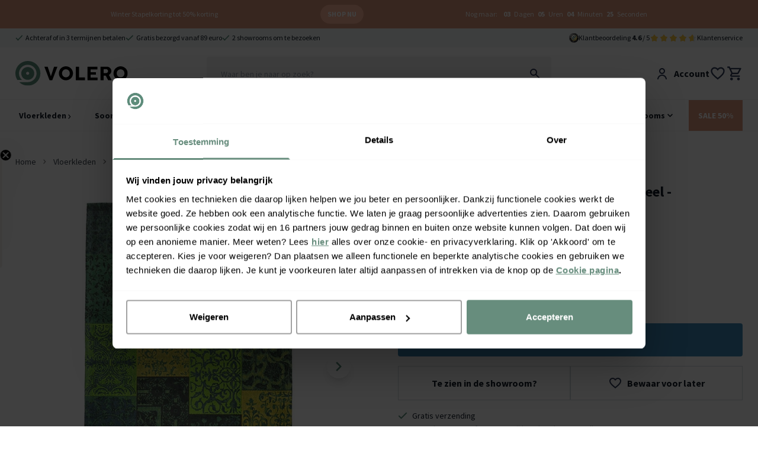

--- FILE ---
content_type: text/html
request_url: https://www.volero.nl/patchwork-vloerkleed-delany-groen-geel.html
body_size: 35681
content:
<!DOCTYPE html>
<html lang="nl">

<head>
  <meta charset="UTF-8">
  <meta http-equiv="X-UA-Compatible" content="IE=edge">
  <meta name="viewport" content="width=device-width, initial-scale=1.0">
  <meta name="google-site-verification" content="rZmDMdxo5sU96d_J7UcfzWc1AcKbtPubR8WoygUE1No" />
  <link rel="apple-touch-icon" sizes="180x180" href="/assets/favicons/apple-touch-icon.png">
  <link rel="icon" type="image/png" sizes="32x32" href="/assets/favicons/favicon-32x32.png">
  <link rel="icon" type="image/png" sizes="16x16" href="/assets/favicons/favicon-16x16.png">
  <link rel="manifest" href="/assets/favicons/site.webmanifest">
  <link rel="mask-icon" href="/assets/favicons/safari-pinned-tab.svg" color="#5bbad5">
  <link rel="shortcut icon" href="/assets/favicons/favicon.ico">
  <meta name="msapplication-TileColor" content="#da532c">
  <meta name="msapplication-config" content="/assets/favicons/browserconfig.xml">
  <meta name="theme-color" content="#ffffff">
  <title>Patchwork vloerkleed - Delany Groen/Geel | Kunstzinnig - Volero</title>
  <meta name="description" content="Patchwork vloerkleed - Delany Groen/Geel is er een voor in ieder interieur. Een stoere vintage/patchwork uitstraling. ✓Snelle levering ✓30 dagen bedenktijd">
<meta property="og:site_name" content="Volero" />
<meta property="og:url" content="https://www.volero.nl/patchwork-vloerkleed-delany-groen-geel.html" />


  <link rel="canonical" href="https://www.volero.nl/patchwork-vloerkleed-delany-groen-geel.html" />






  

  

  

  

  

  

  

  

  

  

  









  <meta property="og:image" content="https://www.volero.nl/img?url=https://cdn.webshopapp.com/shops/182897/files/374131686/1260x630x1/file.jpg&w=1260" />









  <script type="application/ld+json">
{
  "@context": "http://schema.org",
  "@id" : "#WebSite",
  "name": "Volero",
  "@type": "WebSite",
  "publisher": {
  "@type": "Organization",
  "@id": "https://www.volero.nl#Organization",
  "name": "Volero",
  "url":" https://www.volero.nl",
  "sameAs": ["https://www.facebook.com/volero.store/","https://www.youtube.com/channel/UCOfkToVvTSIYe9WNSc7o8KA","https://www.instagram.com/volero.insta/","https://nl.pinterest.com/VoleroRugs/", "https://www.trustedshops.nl/verkopersbeoordeling/info_X7C2A6FC4F0E595B3CF54D4D4D4E7CB63.html" ],
  "aggregateRating": {
    "@type": "AggregateRating",
    "bestRating": "10",
    "worstRating": "1",
    "ratingValue": "9.2",
    "reviewCount": "31839",
    "url":"https://www.trustedshops.nl/verkopersbeoordeling/info_X7C2A6FC4F0E595B3CF54D4D4D4E7CB63.html"
    }
    }
  }
</script>


  <link rel="stylesheet" href="/assets/css/main.css?v=97b1c2767b">
  <script src="/assets/js/main.js?v=10a3a1917f"></script>
  <script>window.voleroAnalyticsProductIdType = 'sku';</script>

  <script>
  window.sentryOnLoad = function () {
    Sentry.init({
        allowUrls: [/^https:\/\/.*volero\..*/],
        ignoreErrors: [
          'Event `ErrorEvent` captured as exception with message `Script error.`', 
          `Can't find variable: _AutofillCallbackHandler`
        ]
    });
  };
</script>
<script defer src='https://js.sentry-cdn.com/baf5addcd0ad4a96add715c0f3c7d559.min.js' crossorigin="anonymous"></script>

  
<script>
  !function(){if(!window.klaviyo){window._klOnsite=window._klOnsite||[];try{window.klaviyo=new Proxy({},{get:function(n,i){return"push"===i?function(){var n;(n=window._klOnsite).push.apply(n,arguments)}:function(){for(var n=arguments.length,o=new Array(n),w=0;w<n;w++)o[w]=arguments[w];var t="function"==typeof o[o.length-1]?o.pop():void 0,e=new Promise((function(n){window._klOnsite.push([i].concat(o,[function(i){t&&t(i),n(i)}]))}));return e}}})}catch(n){window.klaviyo=window.klaviyo||[],window.klaviyo.push=function(){var n;(n=window._klOnsite).push.apply(n,arguments)}}}}();
</script>

<script
    type="text/javascript"
    src="https://static.klaviyo.com/onsite/js/QTCUux/klaviyo.js"
    onerror="console.warn('Klaviyo script failed to load')"
  ></script>




      
    <script>(function(w,d,s,l,i){w[l]=w[l]||[];w[l].push({'gtm.start':
    new Date().getTime(),event:'gtm.js'});var f=d.getElementsByTagName(s)[0],
    j=d.createElement(s),dl=l!='dataLayer'?'&l='+l:'';j.async=true;j.src=
    'https://www.googletagmanager.com/gtm.js?id='+i+dl;f.parentNode.insertBefore(j,f);
    })(window,document,'script','dataLayer','GTM-NQHCL43');</script>
  

  <script>
    function isCookiePage() {
      const pathname = window.location.pathname;
      // Check for NL/FR
      return pathname.startsWith('/service/cookies') || pathname.startsWith('/services/cookies');
    }

    window.addEventListener('CookiebotOnDecline', function () {
      if (window.Cookiebot) {
        if (window.Cookiebot.changed && isCookiePage()) {
          window.location.reload();
        }
      }
    });

    window.addEventListener('CookiebotOnConsentReady', function () {
      if (window.Cookiebot) {
        if (window.Cookiebot.changed && isCookiePage()) {
          window.location.reload();
        }
      }
    });
  </script>

  <script defer src="/assets/js/store.js?v=578ac5fb30"></script>
  <script defer src="/assets/js/wishlist.js?v=c407c28521"></script>
  <script defer src="/assets/js/header.js?v=1363bfe618"></script>
  <script defer src="/assets/js/timeCountdown.js?v=c61e7ec7a8"></script>
  <script defer src="/assets/js/horizontal-scroller.js?v=170e45bdba"></script>

  
    <script>
      window.varify = window.varify || {};
      window.varify.iid = 5164;
    </script>
    <script async src="https://app.varify.io/varify.js"></script>
  
  
  
    <script src="https://challenges.cloudflare.com/turnstile/v0/api.js" async defer></script>
    <script defer src="/assets/js/photoswipe.js?v=ac348940c5"></script>
    <script defer src="/assets/js/product.js?v=600e7fe699"></script>
    <script defer src="/assets/js/bundle.js?v=2d82d04a0f"></script>
    
      <script type="application/ld+json">
  {
    "@context": "http://schema.org/",
    "@type": "Product",
    "@id": "https://www.volero.nl/patchwork-vloerkleed-delany-groen-geel.html",
    "name": "Patchwork vloerkleed - Delany Groen/Geel",
    "image": ["https://cdn.webshopapp.com/shops/182897/files/374131686/720x720x1/file.jpg","https://cdn.webshopapp.com/shops/182897/files/374131692/720x720x1/file.jpg","https://cdn.webshopapp.com/shops/182897/files/374131690/720x720x1/file.jpg","https://cdn.webshopapp.com/shops/182897/files/374131684/720x720x1/file.jpg","https://cdn.webshopapp.com/shops/182897/files/374131691/720x720x1/file.jpg","https://cdn.webshopapp.com/shops/182897/files/374131715/720x720x1/file.jpg"],
    "url": "https://www.volero.nl/patchwork-vloerkleed-delany-groen-geel.html",
    "brand": {
      "@type": "Brand",
      "name": "Rebelle"
    },
    "description": "&lt;p&gt;Patchwork vloerkleed - Delany Groen Geel is een prachtig vloerkleed met kunstzinnige vlakken. Alle verschillende vlakken bij elkaar geven een stoere maar ook een klassieke uitstraling. Patchwork vloerkleden zijn mooie voorbeelden van nieuwe vloerkleden in een oud jasje. Delany is een trendy en eigentijds vloerkleed wat in veel inrichtingen te combineren is. Door de verschillende kleuren waarin Delany te verkrijgen is, is er voor ieder interieur een passende Delany te vinden. De vloerkleden zijn gemaakt van Chenille katoen met een verstevigde rug. &lt;/p&gt;",
    "sku": "98844",
    "offers": {
      "@type": "Offer",
      "priceCurrency": "EUR",
      "price": "294.95",
      "availability": "http://schema.org/InStock",
      "itemCondition": "http://schema.org/NewCondition",
      "shippingDetails": {
          "@type": "OfferShippingDetails",
          "shippingRate": {
            "@type": "MonetaryAmount",
            "value": 0,
            "currency": "EUR"
          },
          "shippingDestination": {
            "@type": "DefinedRegion",
            "addressCountry": "NL"
          },
          "deliveryTime": {
            "@type": "ShippingDeliveryTime",
            "handlingTime": {
              "@type": "QuantitativeValue",
              "minValue": 0,
              "maxValue": 1,
              "unitCode": "DAY"
            },
            "transitTime": {
              "@type": "QuantitativeValue",
              "minValue": 1,
              "maxValue": 3,
              "unitCode": "DAY"
            }
          }
      },
      "hasMerchantReturnPolicy": {
        "@type": "MerchantReturnPolicy",
        "applicableCountry": "NL",
        "returnPolicyCategory": "https://schema.org/MerchantReturnFiniteReturnWindow",
        "merchantReturnDays": 30,
        "returnMethod": "https://schema.org/ReturnByMail",
        "returnFees": "https://schema.org/ReturnShippingFees"
      }
    }
    
  }
</script>
    
    <meta property="og:type" content="product" />
<meta property="og:title" content="Patchwork vloerkleed - Delany Groen/Geel | Kunstzinnig" />
<meta property="og:description" content="&lt;p&gt;Patchwork vloerkleed - Delany Groen Geel is een prachtig vloerkleed met kunstzinnige vlakken. Alle verschillende vlakken bij elkaar geven een stoere maar ook een klassieke uitstraling. Patchwork vloerkleden zijn mooie voorbeelden van nieuwe vloerkleden in een oud jasje. Delany is een trendy en eigentijds vloerkleed wat in veel inrichtingen te combineren is. Door de verschillende kleuren waarin Delany te verkrijgen is, is er voor ieder interieur een passende Delany te vinden. De vloerkleden zijn gemaakt van Chenille katoen met een verstevigde rug. &lt;/p&gt;" />
<meta property="og:url" content="https://www.volero.nl/patchwork-vloerkleed-delany-groen-geel.html" />
<meta property="og:site_name" content="volero.nl" />
<meta property="og:product:price:amount" content="294.95" />
<meta property="og:product:price:currency" content="EUR" />
<meta property="og:availability" content="instock" />
  

  
    <script defer src="/assets/js/recently-viewed.js?v=920c48fe1e"></script>
  
  
  <script defer src="/assets/js/alpine.js?v=8c369380e8"></script>
  
</head>

<body class="relative text-neutral-900">

  <noscript><iframe src="https://www.googletagmanager.com/ns.html?id=GTM-NQHCL43" height="0"
      width="0" style="display:none;visibility:hidden"></iframe></noscript>

  <header id="primary-header" class="z-50 relative bg-white" x-data="header">

  





<div 
    class="w-full py-2 text-xs text-white"
    x-data="window.timeCountdown(new Date('2026-01-25T22:59:00+0000'))" 
    x-init="startCountdown();"
    x-show="isVisible"
    style="background-color: #DD967A; color: #FFFFFF;"
>
    <div class="md:container mx-1 md:mx-auto">
        <ul class="flex flex-wrap justify-evenly items-center">
            <li class="pb-2 min-[375px]:py-2">
                
                <a href="https://www.volero.nl/acties/vloerkleden-sale/" target="">Winter Stapelkorting tot 50% korting</a>
                
            </li>
            <li class=" py-2 px-3 mx-3 rounded-full max-w-fit"
                
                style="background-color: #FFB79A; color: #FFFFFF;"
            >
                
                <a href="https://www.volero.nl/acties/vloerkleden-sale/" target="" class="flex items-center hover:opacity-80">
                    <span class="font-bold uppercase">Shop nu</span>
                </a>
                
            </li>
            <li class="py-2 items-center hidden md:block"
                
            >
                <span class="pr-1">Nog maar:</span>
                <span class="font-bold px-1" x-text="remainingTime.days">00</span> <span x-text="remainingTime.days < 2 ? 'Dag' : 'Dagen'">Dagen</span>
                <span class="font-bold px-1" x-text="remainingTime.hours">00</span> <span x-text="remainingTime.hours < 2 ? 'Uur' : 'Uren'">Uren</span>
                <span class="font-bold px-1" x-text="remainingTime.minutes">00</span> Minuten
                <span class="font-bold px-1" x-text="remainingTime.seconds">00</span> Seconden
            </li>

        </ul>
    </div>
</div>


  <div class="bg-primary-50 z-10 fixed-header-offset" id="header-top">
    <div class="container mx-auto py-2 text-xs flex w-full">
      <div class="flex gap-x-4 justify-center md:justify-start w-full">
        
        <a href="https://www.volero.nl/service/betaalmethoden/" class="items-center  flex ">
            <img src="/assets/img/icons/green/basic/check.svg" alt="checkmark" class="h-2.5 mr-1 block" />
            <div class="whitespace-nowrap">Achteraf of in 3 termijnen betalen</div>
          </a>
        
        <a href="https://www.volero.nl/service/waarom-volero/" class="items-center  hidden lg:flex ">
            <img src="/assets/img/icons/green/basic/check.svg" alt="checkmark" class="h-2.5 mr-1 block" />
            <div class="whitespace-nowrap">Gratis bezorgd vanaf 89 euro</div>
          </a>
        
        <a href="https://www.volero.nl/showrooms/" class="items-center  hidden lg:flex ">
            <img src="/assets/img/icons/green/basic/check.svg" alt="checkmark" class="h-2.5 mr-1 block" />
            <div class="whitespace-nowrap">2 showrooms om te bezoeken</div>
          </a>
        
      </div>
      <div class="hidden md:flex ml-auto gap-x-8 items-center flex-shrink-0">
<a href="/service/volero-reviews/" class="flex items-center gap-x-3">
          <img class="h-4" src="/assets/img/icons/trusted-shops-gmbh-icoon.svg" alt="TrustedShops" />
          <div>Klantbeoordeling <strong>4.6</strong>&nbsp;/ 5</div>
          <div class="flex">
            <div class="relative">
                <div class="flex">
                  <img class="h-4 flex-shrink-0" loading="lazy"  width="16" height="16" src="/assets/img/icons/basic/star_fill_grey.svg" alt="star rating grey" />
                  <img class="h-4 flex-shrink-0" loading="lazy"  width="16" height="16" src="/assets/img/icons/basic/star_fill_grey.svg" alt="star rating grey" />
                  <img class="h-4 flex-shrink-0" loading="lazy"  width="16" height="16" src="/assets/img/icons/basic/star_fill_grey.svg" alt="star rating grey" />
                  <img class="h-4 flex-shrink-0" loading="lazy"  width="16" height="16" src="/assets/img/icons/basic/star_fill_grey.svg" alt="star rating grey" />
                  <img class="h-4 flex-shrink-0" loading="lazy"  width="16" height="16" src="/assets/img/icons/basic/star_fill_grey.svg" alt="star rating grey" />
                </div>
                <div class="absolute top-0 left-0 overflow-hidden flex" style="width: 92%;">
                  <img class="h-4 flex-shrink-0" loading="lazy"  width="16" height="16" src="/assets/img/icons/basic/star_fill.svg" alt="star rating" />
                  <img class="h-4 flex-shrink-0" loading="lazy"  width="16" height="16" src="/assets/img/icons/basic/star_fill.svg" alt="star rating" />
                  <img class="h-4 flex-shrink-0" loading="lazy"  width="16" height="16" src="/assets/img/icons/basic/star_fill.svg" alt="star rating" />
                  <img class="h-4 flex-shrink-0" loading="lazy"  width="16" height="16" src="/assets/img/icons/basic/star_fill.svg" alt="star rating" />
                  <img class="h-4 flex-shrink-0" loading="lazy"  width="16" height="16" src="/assets/img/icons/basic/star_fill.svg" alt="star rating" />
                </div>
              </div>
          </div>
        </a>
        <div class="flex gap-x-4">
          
        <a href="/service/klantenservice/">Klantenservice</a>
        </div>
      </div>
    </div>
  </div>

  <div  class="bg-white z-[60] border-b border-neutral-100 lg:border-none"  :class="[mobileHeaderFixed && 'fixed top-0 left-0 right-0 lg:relative lg:top-auto lg:left-auto lg:right-auto fixed-header-shadow lg:shadow-none', showMenuMobile ? '!hidden !lg:block' : '']">
    <div class="container mx-auto py-4 " id="header-middle" >
      <div class="grid grid-cols-12">
        <div class="col-span-3 flex lg:hidden items-flex-end">
          <button class="mr-6" @click="showMenuMobile = true">
            <img src="/assets/img/icons/black/menu/menu_alt_03.svg" alt="menu" />
            <div style="font-size: 8px;">menu</div>
          </button>
          <button @click="showMobileSearch = true, $nextTick(() => { document.querySelector('#searchInput').focus(); });">
            <img src="/assets/img/icons/black/edit/search.svg" alt="search" />
          </button>
        </div>
        <div class="col-span-6 lg:col-span-3 flex items-center justify-center lg:justify-start">
          <a href="/"><img src="/assets/img/logos/volero_without_payoff.svg" alt="Volero" class="h-7 lg:h-[2.65rem]" /></a>
        </div>
        <div
          class="hidden lg:block col-span-6 lg:px-4"
          :class="showMobileSearch ? '!block fixed lg:relative top-0 left-0 bottom-0 right-0 z-50 w-full h-full bg-white p-1' : ''"
        >
          
            <div x-data="tweakwiseProductSearch()" x-init="init()" class="relative">
  <div class="bg-white lg:bg-transparent z-50 relative flex items-center lg:block border-b border-neutral-300 lg:border-none px-4 lg:px-0 rounded-t-lg">
    <button @click="showMobileSearch = false" class="pr-4 lg:hidden flex items-center">
      <img
        src="/assets/img/icons/black/arrow/chevron_big_left.svg"
        alt="left arrow"
        class="h-4"
      >
    </button>
    <div class="relative w-full z-50">
      <form @submit.prevent="handleSearchSubmit">
        <input
          id="searchInput"
          autocomplete="off"
          type="text"
          :class="(open && !loading && searched) ? 'rounded-t-md rounded-b-none' : 'rounded'"
          class="lg:bg-neutral-100 py-4 px-6 w-full placeholder:text-sm sticky-search-field focus-visible:outline-none"
          placeholder="Waar ben je naar op zoek?"
          x-model="query"
          @input.debounce.500ms="fetchAll"
          @focus="open = true"
          :value="query"
          value=""
        >
        <button
          type="button"
          x-show="query.length"
          @click="clearSearch"
          class="flex text-white h-5 w-5 items-center justify-center rounded-full bg-neutral-400 absolute right-4 md:right-12 top-1/2 transform -translate-y-1/2"
          style="display: none;"
          x-cloak
        >
          &times;
        </button>
      </form>
      <img
        class="absolute right-4 top-1/2 transform -translate-y-1/2 hidden lg:block"
        src="/assets/img/icons/edit/search.svg"
        alt="search"
        @click="handleSearchSubmit"
      >
      <div class="absolute bottom-0 w-full h-[1px] bg-neutral-100" x-cloak x-show="loading">
        <div class="loaderBar bg-primary-500"></div>
      </div>
    </div>

    <div
    class="h-10 w-10 p-2 flex justify-center items-center lg:hidden flex-shrink-0 bg-primary-500 rounded-full"
    @click="showMobileSearch = false; handleSearchSubmit()"
  >
    <img src="/assets/img/icons/white/edit/search.svg" alt="search">
  </div>


    <div
      x-show="open"
      @mousedown.away="open = false"
      :class="open ? 'rounded-b-md rounded-t-none' : 'rounded'"
      class="absolute left-0 top-full right-0 bg-white z-50 shadow-md overflow-x-hidden overflow-y-auto max-h-[calc(70vh-56px)] pb-8 lg:pb-0"
    >
      <!-- Suggestions -->
      <template x-if="suggestions.length > 0">
        <div class="border-b border-neutral-100 mb-2 pb-2 px-6 pt-4">
          <!-- <h3 class="font-semibold mb-2">Suggestions</h3> -->
          <template x-for="item in suggestions" :key="item.url">
            <div class="py-1">
              <button
                type="button"
                class="block hover:text-primary-600 text-left w-full"
                @click="handleSuggestionClick(item)"
              >
                <span x-text="item.match"></span>
              </button>
            </div>
          </template>
        </div>
      </template>

      <!-- Categories -->
      <template x-if="categories.length > 0">
        <div class="border-b border-neutral-100 mb-2 pb-2 px-6 pt-4">
          <!-- <h3 class="font-semibold mb-2">Categories</h3> -->
          <template x-for="item in categories" :key="item.url">
            <div class="py-1 my-1">
              <button
                type="button"
                class="block hover:text-primary-600"
                @click="handleCategorySelection(item)"
                x-text="item.match"
              ></button>
            </div>
          </template>
        </div>
      </template>
      <!-- Products -->
      <template x-if="products.length > 0">
        <div class="border-b border-neutral-100 mb-2 pb-2 px-6 pt-4">
          <!-- <h3 class="font-semibold mb-2">Products</h3>> -->
          <template x-for="product in products" :key="product.id || product.url || product.title">
            <a
              href="#"
              @click.prevent="handleProductClick(product)"
              class="flex items-center py-2 hover:bg-neutral-100"
            >
              <img :src="product.image" class="w-10 h-10 object-contain mr-4">
              <div>
                <div x-text="product.title"></div>
                <div class="text-secondary-500 font-bold" x-text="product.price"></div>
              </div>
            </a>
          </template>
        </div>
      </template>
      <!-- No results -->
      <template x-if="products.length === 0 && suggestions.length === 0 && categories.length === 0 && query.length >= 2 && searched">
        <div class="py-4 px-6 text-neutral-500">
          Er zijn helaas geen resultaten, probeer een andere zoekterm
        </div>
      </template>
      <template x-if="error">
        <div class="py-4 px-6 text-red-600 bg-red-50 border border-red-200 rounded">
          <span x-text="error"></span>
        </div>
      </template>
    </div>
  </div>
  <div
    x-show="open"
    @click="open = false"
    class="fixed inset-0 bg-black opacity-30 z-40"
    x-cloak
  ></div>
</div>

<script>
  function tweakwiseProductSearch() {
    return {
      query: '',
      filters: {},
      products: [],
      suggestions: [],
      categories: [],
      open: false,
      loading: false,
      searched: false,
      error: null,
      groupedProductRequestId: null,
      suggestionsRequestId: null,

      init() {
        // On component mount, check for ?search= in the URL
        const url = new URL(window.location.href);
        const searchParam = url.searchParams.get('search');
        if (searchParam) {
          this.query = searchParam;
        }

        // Only update/add filters from the URL if on /search page
        if (window.location.pathname.startsWith('/search')) {
          const currentFilters = { ...this.filters };
          url.searchParams.forEach((value, key) => {
            if (key.startsWith('tn_fk')) {
              currentFilters[key] = value;
            }
          });
          this.filters = currentFilters;
        }
      },

      async fetchAll() {
        if (!this.query || this.query.length < 1) {
          return;
        }
        this.searched = false;
        this.error = null;
        this.loading = true;

        const instanceKey = '05ef1bae';
        const query = encodeURIComponent(this.query);
        try {
          const [groupedProductsResponse, suggestionsDataResponse] = await Promise.all([
            this.fetchGroupedProductsData(instanceKey, query, this.filters),
            this.fetchSuggestionsData(instanceKey, query, this.filters),
          ]);
          const { groups: groupedProducts, requestId: groupedProductRequestId } = groupedProductsResponse;
          const { suggestions: suggestionsData, requestId: suggestionsRequestId } = suggestionsDataResponse;

          // set request IDs for tracking
          this.groupedProductRequestId = groupedProductRequestId;
          this.suggestionsRequestId = suggestionsRequestId;
          // extract and model data
          this.products = this.modelGroupedProductsToProducts(groupedProducts);
          const { suggestions, categories } = this.modelSuggestionsAndCategories(suggestionsData);
          this.suggestions = suggestions;
          this.categories = categories;
          this.error = null;
          this.searchResultsDataLayer();
        } catch (e) {
          this.products = [];
          this.suggestions = [];
          this.categories = [];
          this.error = 'Something Went Wrong';
          console.error('Error: tweakwise-csr-search: fetchAll:', e);
        }
        this.open = true;
        this.loading = false;
        this.searched = true;
      },

      async fetchGroupedProductsData(instanceKey, query, filters = {}) {
        const url = new URL(`https://gateway.tweakwisenavigator.net/suggestions/products/grouped/${instanceKey}`);
        url.searchParams.set('tn_q', query);
        url.searchParams.set('tn_cid', 1);

        // Only append filters if on /search page
        if (window.location.pathname.includes('/search')) {
          Object.entries(filters).forEach(([key, value]) => {
            url.searchParams.set(key, value);
          });
        }

        const res = await fetch(url.toString(), { headers: { Accept: 'application/json' } });

        if (!res.ok) {
          throw new Error(`Error while Fetching Tweakwise Grouped Products Data ${res.status} ${res.statusText}`);
        }

        return {
          groups: await res.json(),
          requestId: res.headers.get('TWN-Request-ID') || null,
        };
      },

      async fetchSuggestionsData(instanceKey, query, filters = {}) {
        const url = new URL(`https://gateway.tweakwisenavigator.net/suggestions/${instanceKey}`);
        url.searchParams.set('tn_q', query);
        url.searchParams.set('tn_cid', 1);

        // Only append filters if on /search page
        if (window.location.pathname.includes('/search')) {
          Object.entries(filters).forEach(([key, value]) => {
            url.searchParams.set(key, value);
          });
        }

        const res = await fetch(url.toString(), { headers: { Accept: 'application/json' } });

        if (!res.ok) {
          throw new Error(`Error while Fetching Tweakwise Suggestions Data ${res.status} ${res.statusText}`);
        }

        return {
          suggestions: await res.json(),
          requestId: res.headers.get('TWN-Request-ID') || null,
        };
      },

      modelGroupedProductsToProducts(groupedProducts) {
        return groupedProducts.groups.map((group) => this.getLowestPricedProduct(group.items));
      },

      getLowestPricedProduct(products) {
        if (!Array.isArray(products) || products.length === 0) return null;
        return products.slice().sort((a, b) => a.price - b.price)[0] || null;
      },

      modelSuggestionsAndCategories(suggestionsData) {
        let suggestions = [];
        let categories = [];
        for (const group of suggestionsData) {
          if (group.type === 'SearchPhrase') {
            suggestions = group.suggestions.map((s) => ({
              match: s.match,
              url: s.navigationLink && s.navigationLink.path,
            }));
          }
          if (group.type === 'Category') {
            categories = group.suggestions.map((s) => ({
              match: s.match,
              url: s.navigationLink && s.navigationLink.path,
            }));
          }
        }
        return { suggestions, categories };
      },

      clearSearch() {
        this.query = '';
        this.products = [];
        this.suggestions = [];
        this.categories = [];
        this.open = false;
        this.loading = false;

        if (window.location.pathname.startsWith('/search')) {
          const url = new URL(window.location.href);
          url.searchParams.delete('search');
          history.pushState({}, '', url);
        }
      },
      closeSearch() {
        this.clearSearch();
        document.getElementById('searchInput').blur();
      },

      async handleCategorySelection(category) {
        let tn_cid = null;

        if (category.url) {
          const urlObj = new URL(category.url, window.location.origin);
          tn_cid = urlObj.searchParams.get('tn_cid');
        }

        if (!tn_cid) return;
        try {
          const res = await fetch(`/api/tw/collection-path?tn_cid=${encodeURIComponent(tn_cid)}`);
          if (!res.ok) return;
          const data = await res.json();
          if (data && data.categoryPath) {
            this.searchResultClickHandler(data.categoryPath, this.suggestionsRequestId);
          }
        } catch (e) {
          console.error('Failed to fetch category path', e);
        }
      },

      handleSearchSubmit() {
        const url = new URL('/search', window.location.origin);
        url.searchParams.set('search', this.query);

        // Add all tn_fk_* filters
        Object.entries(this.filters).forEach(([key, value]) => {
          if (key.startsWith('tn_fk')) {
            url.searchParams.set(key, value);
          }
          url.searchParams.set(key, value);
        });

        this.searchResultClickHandler(url.pathname + url.search, null);
      },

      handleSuggestionClick(item) {
        if (item && item.match) {
          const url = new URL('/search', window.location.origin);
          url.searchParams.set('search', item.match);

          // Add all tn_fk_* filters
          Object.entries(this.filters).forEach(([key, value]) => {
            if (key.startsWith('tn_fk')) {
              url.searchParams.set(key, value);
            }
            url.searchParams.set(key, value);
          });

          this.searchResultClickHandler(url.pathname + url.search, this.suggestionsRequestId);
        }
      },

      handleProductClick(product) {
        if (product && product.url) {
          this.searchResultClickHandler(product.url, this.groupedProductRequestId);
        }
      },

      // Analytics
      searchResultsDataLayer() {
        if (window.dataLayer) {
          window.dataLayer.push({
            event: 'search',
            searchTerm: this.query,
            searchTermForUrl: this.query.replace(/\s+/g, '+'),
            productResults: this.products ? this.products.length : 0,
            categoryResults: this.categories ? this.categories.length : 0,
            pageResults: 0, // Pages are not implemented on Tweakwise Approach, Out of scope for now
            requestId: this.groupedProductRequestId || this.suggestionsRequestId,
          });
        }
      },

      searchResultClickHandler(url, requestId) {
        try {
          if (window.dataLayer) {
            window.dataLayer.push({
              event: 'searchResultClick',
              searchTerm: this.query,
              targetUrl: url,
              eventCallback: function () {
                window.location.href = url;
              },
              eventTimeout: 2000,
              requestId: requestId,
            });
          } else {
            window.location.href = url;
          }
        } catch (e) {
          console.log('Error: tweakwise-csr-search: searchResultClickHandler: ', e);
          window.location.href = url;
        }
      },
    };
  }
</script>

          
        </div>
        <div class="col-span-3 flex gap-x-4 md:gap-x-8 justify-end items-center">

          <a href="/account" class="hidden md:flex items-center font-bold">
            <img class="h-6 mr-2" src="/assets/img/icons/user/user.svg" alt="user" />
            <span>Account</span>
          </a>

          <a href="/wishlist" class="flex items-center font-bold relative" x-data>
            <img class="h-6 md:h-7" src="/assets/img/icons/basic/heart_outline.svg" alt="wishlisht" />
            <div
              class="bg-secondary-500 text-white h-4 md:h-5 w-4 md:w-5 rounded-full text-xs flex items-center font-bold justify-center absolute -top-2 -right-2"
              x-cloak x-show="$store.wishlist.products.length > 0" x-text="$store.wishlist.products.length"></div>
          </a>

          <div class="relative group">
          <a href="/cart" class="flex items-center  relative" x-data>
            <div
              class="bg-secondary-500 text-white h-4 md:h-5 w-4 md:w-5 rounded-full text-xs flex items-center font-bold justify-center absolute -top-2 -right-2"
              x-cloak x-show="$store.main.cart.length > 0" x-text="$store.main.totalCartItems()"></div>
            <img class="h-6 md:h-7" src="/assets/img/icons/basic/cart.svg" alt="cart" />
          </a>
          <div class="hidden md:group-hover:block absolute top-full right-0 p-5 bg-white shadow-lg z-40 rounded" x-show="$store.main.cart.length > 0"">
  <template x-if="$store.main.cart.length> 0">
    <div>
    <div>
      <template x-for="(item, index) in $store.main.cart" :key="item.id">
        <div class="border-b border-neutral-200 mb-4 pb-4">
          <div class="grid grid-cols-12 gap-8">
            <div class="col-span-3 flex flex-col justify-center">
              <a :href="'/' + item.url"><img x-bind:src="`/img/?url=${item.image_src}&w=64`" /></a>
            </div>
            <div class="col-span-9 flex flex-col justify-center items-start">
              <div class="flex w-full">
                <a :href="'/' + item.url"><div x-text="item.title" class="pr-4 w-full"></div></a>
                <button class="text-2xl ml-auto font-bold"
                @click="$store.main.removeFromCart(item.id)">&times;</button>
              </div>
              <div class="flex w-full">
                <div x-text="item.variant" class="text-neutral-400"></div>
                <div class="ml-auto"><span x-text="item.quantity"></span>x&nbsp;</div><div x-show="item.base_price_incl" x-text="'€' + item.base_price_incl.toFixed(2)"></div>
              </div>
            </div>
          </div>
        </div>
      </template>
    </div>
  <div class="flex ">
    <div><span class="font-bold">Totaal</span> <small class="text-neutral-400">(incl. btw)</small>
    </div>
    <div class="ml-auto">
      €<span x-text="$store.main.checkout.quote.totals.grand_total"></span>
    </div>
  </div>
  <a href="/cart"  class="bg-notification-information block  text-white py-3 w-full px-6 rounded font-bold mt-4 text-center">
    Bekijk winkelwagen
  </a>
</div>
</template>
</div>
          </div>

        </div>
      </div>
    </div>
  </div>

  <div class="lg:border-y border-neutral-100 z-50 lg:z-auto"  :class="isFixed ? 'fixed bottom-0 lg:top-0 lg:bottom-auto left-0 w-full bg-white fixed-header-shadow'  : 'relative'">
    <div class="relative">
      <div class="container mx-auto flex">
        <div class="fixed inset-0 bg-white lg:static hidden lg:flex lg:w-full overflow-y-auto  overflow-x-hidden lg:overflow-y-visible lg:overflow-x-visible" x-bind:class="showMenuMobile ? '!block' : ''">
  <div class="grid grid-cols-3 px-4 lg:hidden border-b border-neutral-200 lg:border-none py-4 font-bold">
    <div class="text-xl text-center col-start-2">
      Menu
    </div>
    <div class="flex justify-end">
      <button class="text-2xl font-bold" @click="showMenuMobile = false">&times;</button>
    </div>
  </div>
  <ul class="flex flex-col lg:flex-row text-sm -mx-3 z-20">
    <li
      class="px-7 lg:px-1.5 border-b border-neutral-200 lg:border-none bg-neutral-50 lg:bg-transparent flex items-center">
      <button @click="" class="lg:hidden">
        <img src="/assets/img/icons/black/arrow/chevron_right.svg" alt="right arrow" class="ml-1 h-2 lg:h-1.5 transform rotate-90" />
      </button>
      <a class="main-nav-level-1 font-bold px-3 py-4 block" href="/vloerkleden/">Vloerkleden <img src="/assets/img/icons/black/arrow/chevron_right.svg" alt="right arrow" class="hidden lg:inline-block mr-1 h-2" /></a>
    </li>
    
      <li class="
px-4 lg:px-1.5 border-b border-neutral-200 lg:border-none group flex items-center   "
x-data="{ openSub: false }" @mouseenter="$dispatch('nav-bg', true)" @mouseleave="$dispatch('nav-bg', false)">
<a class="main-nav-level-1 w-full lg:w-auto font-bold px-3 py-4 lg:py-2 xl:py-4 pr-0" href="/vloerkleden/">

  

  Soort / Stijl
</a>

<button @click="openSub = true" class=" inline-block  ml-auto lg:mx-auto px-3 py-4 lg:py-0 lg:px-0 lg:pr-3 absolute lg:static left-0 right-0 lg:pl-1">
  <img src="/assets/img/icons/black/arrow/chevron_down.svg" alt="down arrow"
    class="h-2 lg:h-1.5 transform -rotate-90 lg:rotate-0 ml-auto invisble lg:visible" />
</button>


<div
  class="absolute hidden left-0 top-0 lg:top-full right-0 bg-neutral-50 lg:py-8 lg:group-hover:block z-30 h-screen lg:h-auto  lg:overflow-y-auto"
  x-bind:class="openSub ? '!block' : ''">
  <div class="lg:container mx-auto bg-neutral-50">

    <div class="grid grid-cols-3 px-4 lg:hidden border-b border-neutral-200 lg:border-none py-4 font-bold">
      <div class="flex items-center">
        <button class="" @click="openSub = false">
          <div>
            <img src="/assets/img/icons/black/arrow/chevron_down.svg" class="mr-2 h-2 rotate rotate-90" alt="down arrow" />
          </div>
        </button>
      </div>
      <div class="text-xl text-center col-start-2">
        Soort / Stijl
      </div>
      <div class="flex justify-end items-center">
        <button class="text-2xl font-bold" @click="showMenuMobile = false; $dispatch('nav-bg', false);">&times;</button>
      </div>
    </div>

    <a href="/vloerkleden/" class="text-white bg-primary-400 py-5 px-4 font-bold w-full lg:hidden flex items-center">
     Toon alle soorten en stijlen
      <div class="ml-auto lg:hidden">
        <img src="/assets/img/icons/white/arrow/chevron_down.svg" alt="down arrow"
          class="h-2 rotate -rotate-90 lg:rotate-0 " />
      </div>
    </a>
    
    <div class="lg:flex">
    <div class="grid pb-16 lg:pb-0  gap-8  w-full lg:grid-flow-col grid-cols-1 lg:grid-cols-5 max-lg:!grid-rows-none" style="    
    grid-template-rows: repeat(15, auto);">
      
        <div
          class="max-lg:grid-row-1 " style="grid-row: span 14 / span 15;">

          
          <div class="font-bold mb-2 px-3 py-4 lg:px-0 lg:py-0 border-b border-neutral-200 lg:border-none">
            Categorie</div>
          

          <ul class=" ">
            
            <li class=" lg:py-0.5  border-b border-neutral-200 lg:border-none">

              <a href="/vloerkleden/vintage-vloerkleed/" class="main-nav-level-2 px-3 py-3  lg:inline lg:px-0 lg:py-0 flex items-center">
                
                
                
                Vintage vloerkleed
                <div class="ml-auto lg:hidden">
                  <img src="/assets/img/icons/black/arrow/chevron_down.svg" alt="down arrow"
                    class="h-2 rotate -rotate-90 lg:rotate-0 " />
                </div>
              </a>
            </li>
            
            <li class=" lg:py-0.5  border-b border-neutral-200 lg:border-none">

              <a href="/vloerkleden/hoogpolig-vloerkleed/" class="main-nav-level-2 px-3 py-3  lg:inline lg:px-0 lg:py-0 flex items-center">
                
                
                
                Hoogpolig vloerkleed
                <div class="ml-auto lg:hidden">
                  <img src="/assets/img/icons/black/arrow/chevron_down.svg" alt="down arrow"
                    class="h-2 rotate -rotate-90 lg:rotate-0 " />
                </div>
              </a>
            </li>
            
            <li class=" lg:py-0.5  border-b border-neutral-200 lg:border-none">

              <a href="/vloerkleden/laagpolig-vloerkleed/" class="main-nav-level-2 px-3 py-3  lg:inline lg:px-0 lg:py-0 flex items-center">
                
                
                
                Laagpolig vloerkleed
                <div class="ml-auto lg:hidden">
                  <img src="/assets/img/icons/black/arrow/chevron_down.svg" alt="down arrow"
                    class="h-2 rotate -rotate-90 lg:rotate-0 " />
                </div>
              </a>
            </li>
            
            <li class=" lg:py-0.5  border-b border-neutral-200 lg:border-none">

              <a href="/vloerkleden/buitenkleed/" class="main-nav-level-2 px-3 py-3  lg:inline lg:px-0 lg:py-0 flex items-center">
                
                
                
                Buitenkleed
                <div class="ml-auto lg:hidden">
                  <img src="/assets/img/icons/black/arrow/chevron_down.svg" alt="down arrow"
                    class="h-2 rotate -rotate-90 lg:rotate-0 " />
                </div>
              </a>
            </li>
            
            <li class=" lg:py-0.5  border-b border-neutral-200 lg:border-none">

              <a href="/vloerkleden/patchwork-vloerkleed/" class="main-nav-level-2 px-3 py-3  lg:inline lg:px-0 lg:py-0 flex items-center">
                
                
                
                Patchwork vloerkleed
                <div class="ml-auto lg:hidden">
                  <img src="/assets/img/icons/black/arrow/chevron_down.svg" alt="down arrow"
                    class="h-2 rotate -rotate-90 lg:rotate-0 " />
                </div>
              </a>
            </li>
            
            <li class=" lg:py-0.5  border-b border-neutral-200 lg:border-none">

              <a href="/maat-vloerkleed/rond-vloerkleed/" class="main-nav-level-2 px-3 py-3  lg:inline lg:px-0 lg:py-0 flex items-center">
                
                
                
                Rond vloerkleed
                <div class="ml-auto lg:hidden">
                  <img src="/assets/img/icons/black/arrow/chevron_down.svg" alt="down arrow"
                    class="h-2 rotate -rotate-90 lg:rotate-0 " />
                </div>
              </a>
            </li>
            
            <li class=" lg:py-0.5  border-b border-neutral-200 lg:border-none">

              <a href="/materiaal-vloerkleed/wollen-vloerkleed/" class="main-nav-level-2 px-3 py-3  lg:inline lg:px-0 lg:py-0 flex items-center">
                
                
                
                Wollen vloerkleed
                <div class="ml-auto lg:hidden">
                  <img src="/assets/img/icons/black/arrow/chevron_down.svg" alt="down arrow"
                    class="h-2 rotate -rotate-90 lg:rotate-0 " />
                </div>
              </a>
            </li>
            
            <li class=" lg:py-0.5  border-b border-neutral-200 lg:border-none">

              <a href="/materiaal-vloerkleed/jute-vloerkleed/" class="main-nav-level-2 px-3 py-3  lg:inline lg:px-0 lg:py-0 flex items-center">
                
                
                
                Jute vloerkleed
                <div class="ml-auto lg:hidden">
                  <img src="/assets/img/icons/black/arrow/chevron_down.svg" alt="down arrow"
                    class="h-2 rotate -rotate-90 lg:rotate-0 " />
                </div>
              </a>
            </li>
            
            <li class=" lg:py-0.5  border-b border-neutral-200 lg:border-none">

              <a href="/kinderen/kindervloerkleed/" class="main-nav-level-2 px-3 py-3  lg:inline lg:px-0 lg:py-0 flex items-center">
                
                
                
                Kindervloerkleed
                <div class="ml-auto lg:hidden">
                  <img src="/assets/img/icons/black/arrow/chevron_down.svg" alt="down arrow"
                    class="h-2 rotate -rotate-90 lg:rotate-0 " />
                </div>
              </a>
            </li>
            
            <li class=" lg:py-0.5  border-b border-neutral-200 lg:border-none">

              <a href="/vloerkleden/wasbaar-vloerkleed/" class="main-nav-level-2 px-3 py-3  lg:inline lg:px-0 lg:py-0 flex items-center">
                
                
                
                Wasbaar vloerkleed
                <div class="ml-auto lg:hidden">
                  <img src="/assets/img/icons/black/arrow/chevron_down.svg" alt="down arrow"
                    class="h-2 rotate -rotate-90 lg:rotate-0 " />
                </div>
              </a>
            </li>
            
            <li class=" lg:py-0.5  border-b border-neutral-200 lg:border-none">

              <a href="/vloerkleden/duurzaam-vloerkleed/" class="main-nav-level-2 px-3 py-3  lg:inline lg:px-0 lg:py-0 flex items-center">
                
                
                
                Duurzaam vloerkleed
                <div class="ml-auto lg:hidden">
                  <img src="/assets/img/icons/black/arrow/chevron_down.svg" alt="down arrow"
                    class="h-2 rotate -rotate-90 lg:rotate-0 " />
                </div>
              </a>
            </li>
            
            <li class=" lg:py-0.5  border-b border-neutral-200 lg:border-none">

              <a href="/maat-vloerkleed/vloerkleed-op-maat/" class="main-nav-level-2 px-3 py-3  lg:inline lg:px-0 lg:py-0 flex items-center">
                
                
                
                Vloerkleed op maat
                <div class="ml-auto lg:hidden">
                  <img src="/assets/img/icons/black/arrow/chevron_down.svg" alt="down arrow"
                    class="h-2 rotate -rotate-90 lg:rotate-0 " />
                </div>
              </a>
            </li>
            
            <li class=" lg:py-0.5  border-b border-neutral-200 lg:border-none">

              <a href="/vloerkleden/lopers/" class="main-nav-level-2 px-3 py-3  lg:inline lg:px-0 lg:py-0 flex items-center">
                
                
                
                Lopers
                <div class="ml-auto lg:hidden">
                  <img src="/assets/img/icons/black/arrow/chevron_down.svg" alt="down arrow"
                    class="h-2 rotate -rotate-90 lg:rotate-0 " />
                </div>
              </a>
            </li>
            
            <li class=" lg:py-0.5  border-b border-neutral-200 lg:border-none">

              <a href="/badmatten/" class="main-nav-level-2 px-3 py-3  lg:inline lg:px-0 lg:py-0 flex items-center">
                
                
                
                Badmatten
                <div class="ml-auto lg:hidden">
                  <img src="/assets/img/icons/black/arrow/chevron_down.svg" alt="down arrow"
                    class="h-2 rotate -rotate-90 lg:rotate-0 " />
                </div>
              </a>
            </li>
            
          </ul>

        </div>
        
        <div
          class="max-lg:grid-row-1 " style="grid-row: span 15 / span 15;">

          
          <div class="font-bold mb-2 px-3 py-4 lg:px-0 lg:py-0 border-b border-neutral-200 lg:border-none">
            Stijl</div>
          

          <ul class=" ">
            
            <li class=" lg:py-0.5  border-b border-neutral-200 lg:border-none">

              <a href="/vloerkleden/perzisch-vloerkleed/" class="main-nav-level-2 px-3 py-3  lg:inline lg:px-0 lg:py-0 flex items-center">
                
                
                
                Perzisch tapijt
                <div class="ml-auto lg:hidden">
                  <img src="/assets/img/icons/black/arrow/chevron_down.svg" alt="down arrow"
                    class="h-2 rotate -rotate-90 lg:rotate-0 " />
                </div>
              </a>
            </li>
            
            <li class=" lg:py-0.5  border-b border-neutral-200 lg:border-none">

              <a href="/vloerkleden/oosters-tapijt/" class="main-nav-level-2 px-3 py-3  lg:inline lg:px-0 lg:py-0 flex items-center">
                
                
                
                Oosters tapijt
                <div class="ml-auto lg:hidden">
                  <img src="/assets/img/icons/black/arrow/chevron_down.svg" alt="down arrow"
                    class="h-2 rotate -rotate-90 lg:rotate-0 " />
                </div>
              </a>
            </li>
            
            <li class=" lg:py-0.5  border-b border-neutral-200 lg:border-none">

              <a href="/vloerkleden/berber-vloerkleed/" class="main-nav-level-2 px-3 py-3  lg:inline lg:px-0 lg:py-0 flex items-center">
                
                
                
                Berber vloerkleed
                <div class="ml-auto lg:hidden">
                  <img src="/assets/img/icons/black/arrow/chevron_down.svg" alt="down arrow"
                    class="h-2 rotate -rotate-90 lg:rotate-0 " />
                </div>
              </a>
            </li>
            
            <li class=" lg:py-0.5  border-b border-neutral-200 lg:border-none">

              <a href="/vloerkleden/kelim-vloerkleed/" class="main-nav-level-2 px-3 py-3  lg:inline lg:px-0 lg:py-0 flex items-center">
                
                
                
                Kelim vloerkleed
                <div class="ml-auto lg:hidden">
                  <img src="/assets/img/icons/black/arrow/chevron_down.svg" alt="down arrow"
                    class="h-2 rotate -rotate-90 lg:rotate-0 " />
                </div>
              </a>
            </li>
            
            <li class=" lg:py-0.5  border-b border-neutral-200 lg:border-none">

              <a href="/vloerkleden/modern-vloerkleed/" class="main-nav-level-2 px-3 py-3  lg:inline lg:px-0 lg:py-0 flex items-center">
                
                
                
                Modern vloerkleed
                <div class="ml-auto lg:hidden">
                  <img src="/assets/img/icons/black/arrow/chevron_down.svg" alt="down arrow"
                    class="h-2 rotate -rotate-90 lg:rotate-0 " />
                </div>
              </a>
            </li>
            
            <li class=" lg:py-0.5  border-b border-neutral-200 lg:border-none">

              <a href="/vloerkleden/industrieel-vloerkleed/" class="main-nav-level-2 px-3 py-3  lg:inline lg:px-0 lg:py-0 flex items-center">
                
                
                
                Industrieel vloerkleed
                <div class="ml-auto lg:hidden">
                  <img src="/assets/img/icons/black/arrow/chevron_down.svg" alt="down arrow"
                    class="h-2 rotate -rotate-90 lg:rotate-0 " />
                </div>
              </a>
            </li>
            
            <li class=" lg:py-0.5  border-b border-neutral-200 lg:border-none">

              <a href="/vloerkleden/retro-vloerkleed/" class="main-nav-level-2 px-3 py-3  lg:inline lg:px-0 lg:py-0 flex items-center">
                
                
                
                Retro vloerkleed
                <div class="ml-auto lg:hidden">
                  <img src="/assets/img/icons/black/arrow/chevron_down.svg" alt="down arrow"
                    class="h-2 rotate -rotate-90 lg:rotate-0 " />
                </div>
              </a>
            </li>
            
            <li class=" lg:py-0.5  border-b border-neutral-200 lg:border-none">

              <a href="/vloerkleden/scandinavisch-vloerkleed/" class="main-nav-level-2 px-3 py-3  lg:inline lg:px-0 lg:py-0 flex items-center">
                
                
                
                Scandinavisch vloerkleed
                <div class="ml-auto lg:hidden">
                  <img src="/assets/img/icons/black/arrow/chevron_down.svg" alt="down arrow"
                    class="h-2 rotate -rotate-90 lg:rotate-0 " />
                </div>
              </a>
            </li>
            
            <li class=" lg:py-0.5  border-b border-neutral-200 lg:border-none">

              <a href="/vloerkleden/design-vloerkleed/" class="main-nav-level-2 px-3 py-3  lg:inline lg:px-0 lg:py-0 flex items-center">
                
                
                
                Design vloerkleed
                <div class="ml-auto lg:hidden">
                  <img src="/assets/img/icons/black/arrow/chevron_down.svg" alt="down arrow"
                    class="h-2 rotate -rotate-90 lg:rotate-0 " />
                </div>
              </a>
            </li>
            
            <li class=" lg:py-0.5  border-b border-neutral-200 lg:border-none">

              <a href="/vloerkleden/luxe-vloerkleden/" class="main-nav-level-2 px-3 py-3  lg:inline lg:px-0 lg:py-0 flex items-center">
                
                
                
                Luxe vloerkleed
                <div class="ml-auto lg:hidden">
                  <img src="/assets/img/icons/black/arrow/chevron_down.svg" alt="down arrow"
                    class="h-2 rotate -rotate-90 lg:rotate-0 " />
                </div>
              </a>
            </li>
            
            <li class=" lg:py-0.5  border-b border-neutral-200 lg:border-none">

              <a href="/vloerkleden/bohemian-vloerkleed/" class="main-nav-level-2 px-3 py-3  lg:inline lg:px-0 lg:py-0 flex items-center">
                
                
                
                Bohemian vloerkleed
                <div class="ml-auto lg:hidden">
                  <img src="/assets/img/icons/black/arrow/chevron_down.svg" alt="down arrow"
                    class="h-2 rotate -rotate-90 lg:rotate-0 " />
                </div>
              </a>
            </li>
            
            <li class=" lg:py-0.5  border-b border-neutral-200 lg:border-none">

              <a href="/vloerkleden/japandi-vloerkleed/" class="main-nav-level-2 px-3 py-3  lg:inline lg:px-0 lg:py-0 flex items-center">
                
                
                
                Japandi vloerkleed
                <div class="ml-auto lg:hidden">
                  <img src="/assets/img/icons/black/arrow/chevron_down.svg" alt="down arrow"
                    class="h-2 rotate -rotate-90 lg:rotate-0 " />
                </div>
              </a>
            </li>
            
            <li class=" lg:py-0.5  border-b border-neutral-200 lg:border-none">

              <a href="/vloerkleden/landelijk-vloerkleed/" class="main-nav-level-2 px-3 py-3  lg:inline lg:px-0 lg:py-0 flex items-center">
                
                
                
                Landelijk vloerkleed
                <div class="ml-auto lg:hidden">
                  <img src="/assets/img/icons/black/arrow/chevron_down.svg" alt="down arrow"
                    class="h-2 rotate -rotate-90 lg:rotate-0 " />
                </div>
              </a>
            </li>
            
            <li class=" lg:py-0.5  border-b border-neutral-200 lg:border-none">

              <a href="/vloerkleden/klassiek-vloerkleed/" class="main-nav-level-2 px-3 py-3  lg:inline lg:px-0 lg:py-0 flex items-center">
                
                
                
                Klassiek vloerkleed
                <div class="ml-auto lg:hidden">
                  <img src="/assets/img/icons/black/arrow/chevron_down.svg" alt="down arrow"
                    class="h-2 rotate -rotate-90 lg:rotate-0 " />
                </div>
              </a>
            </li>
            
            <li class=" lg:py-0.5  border-b border-neutral-200 lg:border-none">

              <a href="/vloerkleden/fluffy-vloerkleed/" class="main-nav-level-2 px-3 py-3  lg:inline lg:px-0 lg:py-0 flex items-center">
                
                
                
                Fluffy vloerkleed
                <div class="ml-auto lg:hidden">
                  <img src="/assets/img/icons/black/arrow/chevron_down.svg" alt="down arrow"
                    class="h-2 rotate -rotate-90 lg:rotate-0 " />
                </div>
              </a>
            </li>
            
          </ul>

        </div>
        
        <div
          class="max-lg:grid-row-1 " style="grid-row: span 8 / span 15;">

          
          <div class="font-bold mb-2 px-3 py-4 lg:px-0 lg:py-0 border-b border-neutral-200 lg:border-none">
            Ruimte</div>
          

          <ul class=" ">
            
            <li class=" lg:py-0.5  border-b border-neutral-200 lg:border-none">

              <a href="/vloerkleden/woonkamer-vloerkleed/" class="main-nav-level-2 px-3 py-3  lg:inline lg:px-0 lg:py-0 flex items-center">
                
                
                
                Woonkamer
                <div class="ml-auto lg:hidden">
                  <img src="/assets/img/icons/black/arrow/chevron_down.svg" alt="down arrow"
                    class="h-2 rotate -rotate-90 lg:rotate-0 " />
                </div>
              </a>
            </li>
            
            <li class=" lg:py-0.5  border-b border-neutral-200 lg:border-none">

              <a href="/vloerkleden/slaapkamer-vloerkleed/" class="main-nav-level-2 px-3 py-3  lg:inline lg:px-0 lg:py-0 flex items-center">
                
                
                
                Slaapkamer
                <div class="ml-auto lg:hidden">
                  <img src="/assets/img/icons/black/arrow/chevron_down.svg" alt="down arrow"
                    class="h-2 rotate -rotate-90 lg:rotate-0 " />
                </div>
              </a>
            </li>
            
            <li class=" lg:py-0.5  border-b border-neutral-200 lg:border-none">

              <a href="/vloerkleden/badkamer-vloerkleed/" class="main-nav-level-2 px-3 py-3  lg:inline lg:px-0 lg:py-0 flex items-center">
                
                
                
                Badkamer
                <div class="ml-auto lg:hidden">
                  <img src="/assets/img/icons/black/arrow/chevron_down.svg" alt="down arrow"
                    class="h-2 rotate -rotate-90 lg:rotate-0 " />
                </div>
              </a>
            </li>
            
            <li class=" lg:py-0.5  border-b border-neutral-200 lg:border-none">

              <a href="/kinderen/kinderkamer-vloerkleed/" class="main-nav-level-2 px-3 py-3  lg:inline lg:px-0 lg:py-0 flex items-center">
                
                
                
                Kinderkamer
                <div class="ml-auto lg:hidden">
                  <img src="/assets/img/icons/black/arrow/chevron_down.svg" alt="down arrow"
                    class="h-2 rotate -rotate-90 lg:rotate-0 " />
                </div>
              </a>
            </li>
            
            <li class=" lg:py-0.5  border-b border-neutral-200 lg:border-none">

              <a href="/kinderen/baby-vloerkleed/" class="main-nav-level-2 px-3 py-3  lg:inline lg:px-0 lg:py-0 flex items-center">
                
                
                
                Babykamer
                <div class="ml-auto lg:hidden">
                  <img src="/assets/img/icons/black/arrow/chevron_down.svg" alt="down arrow"
                    class="h-2 rotate -rotate-90 lg:rotate-0 " />
                </div>
              </a>
            </li>
            
            <li class=" lg:py-0.5  border-b border-neutral-200 lg:border-none">

              <a href="/vloerkleden/kantoor-vloerkleed/" class="main-nav-level-2 px-3 py-3  lg:inline lg:px-0 lg:py-0 flex items-center">
                
                
                
                Kantoor
                <div class="ml-auto lg:hidden">
                  <img src="/assets/img/icons/black/arrow/chevron_down.svg" alt="down arrow"
                    class="h-2 rotate -rotate-90 lg:rotate-0 " />
                </div>
              </a>
            </li>
            
            <li class=" lg:py-0.5  border-b border-neutral-200 lg:border-none">

              <a href="/vloerkleden/keuken-vloerkleed/" class="main-nav-level-2 px-3 py-3  lg:inline lg:px-0 lg:py-0 flex items-center">
                
                
                
                Keuken
                <div class="ml-auto lg:hidden">
                  <img src="/assets/img/icons/black/arrow/chevron_down.svg" alt="down arrow"
                    class="h-2 rotate -rotate-90 lg:rotate-0 " />
                </div>
              </a>
            </li>
            
            <li class=" lg:py-0.5  border-b border-neutral-200 lg:border-none">

              <a href="/vloerkleden/hal-vloerkleed/" class="main-nav-level-2 px-3 py-3  lg:inline lg:px-0 lg:py-0 flex items-center">
                
                
                
                Hal
                <div class="ml-auto lg:hidden">
                  <img src="/assets/img/icons/black/arrow/chevron_down.svg" alt="down arrow"
                    class="h-2 rotate -rotate-90 lg:rotate-0 " />
                </div>
              </a>
            </li>
            
          </ul>

        </div>
        
        <div
          class="max-lg:grid-row-1 " style="grid-row: span 4 / span 15;">

          
          <div class="font-bold mb-2 px-3 py-4 lg:px-0 lg:py-0 border-b border-neutral-200 lg:border-none">
            Buitenkleden</div>
          

          <ul class=" ">
            
            <li class=" lg:py-0.5  border-b border-neutral-200 lg:border-none">

              <a href="/vloerkleden/buitenkleed/" class="main-nav-level-2 px-3 py-3  lg:inline lg:px-0 lg:py-0 flex items-center">
                
                
                
                Buitenkleed
                <div class="ml-auto lg:hidden">
                  <img src="/assets/img/icons/black/arrow/chevron_down.svg" alt="down arrow"
                    class="h-2 rotate -rotate-90 lg:rotate-0 " />
                </div>
              </a>
            </li>
            
            <li class=" lg:py-0.5  border-b border-neutral-200 lg:border-none">

              <a href="/vloerkleden/buitenkleed/tuinkleed/" class="main-nav-level-2 px-3 py-3  lg:inline lg:px-0 lg:py-0 flex items-center">
                
                
                
                Tuinkleed
                <div class="ml-auto lg:hidden">
                  <img src="/assets/img/icons/black/arrow/chevron_down.svg" alt="down arrow"
                    class="h-2 rotate -rotate-90 lg:rotate-0 " />
                </div>
              </a>
            </li>
            
            <li class=" lg:py-0.5  border-b border-neutral-200 lg:border-none">

              <a href="/vloerkleden/buitenkleed/balkonkleed/" class="main-nav-level-2 px-3 py-3  lg:inline lg:px-0 lg:py-0 flex items-center">
                
                
                
                Balkonkleed
                <div class="ml-auto lg:hidden">
                  <img src="/assets/img/icons/black/arrow/chevron_down.svg" alt="down arrow"
                    class="h-2 rotate -rotate-90 lg:rotate-0 " />
                </div>
              </a>
            </li>
            
          </ul>

        </div>
        
        <div
          class="max-lg:grid-row-1 " style="grid-row: span 9 / span 15;">

          
          <div class="font-bold mb-2 px-3 py-4 lg:px-0 lg:py-0 border-b border-neutral-200 lg:border-none">
            Motief</div>
          

          <ul class=" ">
            
            <li class=" lg:py-0.5  border-b border-neutral-200 lg:border-none">

              <a href="/vloerkleden/effen-vloerkleed/" class="main-nav-level-2 px-3 py-3  lg:inline lg:px-0 lg:py-0 flex items-center">
                
                
                
                Effen
                <div class="ml-auto lg:hidden">
                  <img src="/assets/img/icons/black/arrow/chevron_down.svg" alt="down arrow"
                    class="h-2 rotate -rotate-90 lg:rotate-0 " />
                </div>
              </a>
            </li>
            
            <li class=" lg:py-0.5  border-b border-neutral-200 lg:border-none">

              <a href="/vloerkleden/ruit-vloerkleed/" class="main-nav-level-2 px-3 py-3  lg:inline lg:px-0 lg:py-0 flex items-center">
                
                
                
                Ruiten
                <div class="ml-auto lg:hidden">
                  <img src="/assets/img/icons/black/arrow/chevron_down.svg" alt="down arrow"
                    class="h-2 rotate -rotate-90 lg:rotate-0 " />
                </div>
              </a>
            </li>
            
            <li class=" lg:py-0.5  border-b border-neutral-200 lg:border-none">

              <a href="/vloerkleden/gestipt-vloerkleed/" class="main-nav-level-2 px-3 py-3  lg:inline lg:px-0 lg:py-0 flex items-center">
                
                
                
                Stippen
                <div class="ml-auto lg:hidden">
                  <img src="/assets/img/icons/black/arrow/chevron_down.svg" alt="down arrow"
                    class="h-2 rotate -rotate-90 lg:rotate-0 " />
                </div>
              </a>
            </li>
            
            <li class=" lg:py-0.5  border-b border-neutral-200 lg:border-none">

              <a href="/vloerkleden/gestreept-vloerkleed/" class="main-nav-level-2 px-3 py-3  lg:inline lg:px-0 lg:py-0 flex items-center">
                
                
                
                Strepen
                <div class="ml-auto lg:hidden">
                  <img src="/assets/img/icons/black/arrow/chevron_down.svg" alt="down arrow"
                    class="h-2 rotate -rotate-90 lg:rotate-0 " />
                </div>
              </a>
            </li>
            
            <li class=" lg:py-0.5  border-b border-neutral-200 lg:border-none">

              <a href="/vloerkleden/geblokt-vloerkleed/" class="main-nav-level-2 px-3 py-3  lg:inline lg:px-0 lg:py-0 flex items-center">
                
                
                
                Blokken
                <div class="ml-auto lg:hidden">
                  <img src="/assets/img/icons/black/arrow/chevron_down.svg" alt="down arrow"
                    class="h-2 rotate -rotate-90 lg:rotate-0 " />
                </div>
              </a>
            </li>
            
            <li class=" lg:py-0.5  border-b border-neutral-200 lg:border-none">

              <a href="/vloerkleden/grafisch-vloerkleed/" class="main-nav-level-2 px-3 py-3  lg:inline lg:px-0 lg:py-0 flex items-center">
                
                
                
                Grafisch
                <div class="ml-auto lg:hidden">
                  <img src="/assets/img/icons/black/arrow/chevron_down.svg" alt="down arrow"
                    class="h-2 rotate -rotate-90 lg:rotate-0 " />
                </div>
              </a>
            </li>
            
            <li class=" lg:py-0.5  border-b border-neutral-200 lg:border-none">

              <a href="/vloerkleden/zig-zag-vloerkleed/" class="main-nav-level-2 px-3 py-3  lg:inline lg:px-0 lg:py-0 flex items-center">
                
                
                
                ZigZag
                <div class="ml-auto lg:hidden">
                  <img src="/assets/img/icons/black/arrow/chevron_down.svg" alt="down arrow"
                    class="h-2 rotate -rotate-90 lg:rotate-0 " />
                </div>
              </a>
            </li>
            
            <li class=" lg:py-0.5  border-b border-neutral-200 lg:border-none">

              <a href="/vloerkleden/bloemen-vloerkleed/" class="main-nav-level-2 px-3 py-3  lg:inline lg:px-0 lg:py-0 flex items-center">
                
                
                
                Bloemen
                <div class="ml-auto lg:hidden">
                  <img src="/assets/img/icons/black/arrow/chevron_down.svg" alt="down arrow"
                    class="h-2 rotate -rotate-90 lg:rotate-0 " />
                </div>
              </a>
            </li>
            
            <li class=" lg:py-0.5  border-b border-neutral-200 lg:border-none">

              <a href="/vloerkleden/marmer-vloerkleed/" class="main-nav-level-2 px-3 py-3  lg:inline lg:px-0 lg:py-0 flex items-center">
                
                
                
                Marmer
                <div class="ml-auto lg:hidden">
                  <img src="/assets/img/icons/black/arrow/chevron_down.svg" alt="down arrow"
                    class="h-2 rotate -rotate-90 lg:rotate-0 " />
                </div>
              </a>
            </li>
            
          </ul>

        </div>
        
        <div
          class="max-lg:grid-row-1 " style="grid-row: span 3 / span 15;">

          
          <div class="font-bold mb-2 px-3 py-4 lg:px-0 lg:py-0 border-b border-neutral-200 lg:border-none">
            Accessoires</div>
          

          <ul class=" ">
            
            <li class=" lg:py-0.5  border-b border-neutral-200 lg:border-none">

              <a href="/vloerkleden/accessoires/antislip-onderkleed/" class="main-nav-level-2 px-3 py-3  lg:inline lg:px-0 lg:py-0 flex items-center">
                
                
                
                Antislip onderkleed
                <div class="ml-auto lg:hidden">
                  <img src="/assets/img/icons/black/arrow/chevron_down.svg" alt="down arrow"
                    class="h-2 rotate -rotate-90 lg:rotate-0 " />
                </div>
              </a>
            </li>
            
            <li class=" lg:py-0.5  border-b border-neutral-200 lg:border-none">

              <a href="/vloerkleden/accessoires/tapijtreiniger/" class="main-nav-level-2 px-3 py-3  lg:inline lg:px-0 lg:py-0 flex items-center">
                
                
                
                Tapijtreiniger
                <div class="ml-auto lg:hidden">
                  <img src="/assets/img/icons/black/arrow/chevron_down.svg" alt="down arrow"
                    class="h-2 rotate -rotate-90 lg:rotate-0 " />
                </div>
              </a>
            </li>
            
          </ul>

        </div>
        
      </div>

      

      <div class="mt-auto hidden lg:block flex-shrink-0 pt-4">
        <a href="/vloerkleden/" class="main-nav-level-3 bg-[#4A85B1] text-white py-3 px-4 text-center rounded-md">
          Bekijk alle   
        </a> 
      </div>
   
    </div>
  </div>
</div>

</li>
    
      <li class="
px-4 lg:px-1.5 border-b border-neutral-200 lg:border-none group flex items-center   "
x-data="{ openSub: false }" @mouseenter="$dispatch('nav-bg', true)" @mouseleave="$dispatch('nav-bg', false)">
<a class="main-nav-level-1 w-full lg:w-auto font-bold px-3 py-4 lg:py-2 xl:py-4 pr-0" href="/maat-vloerkleed/rond-vloerkleed/">

  

  Rond
</a>

<button @click="openSub = true" class=" inline-block  ml-auto lg:mx-auto px-3 py-4 lg:py-0 lg:px-0 lg:pr-3 absolute lg:static left-0 right-0 lg:pl-1">
  <img src="/assets/img/icons/black/arrow/chevron_down.svg" alt="down arrow"
    class="h-2 lg:h-1.5 transform -rotate-90 lg:rotate-0 ml-auto invisble lg:visible" />
</button>


<div
  class="absolute hidden left-0 top-0 lg:top-full right-0 bg-neutral-50 lg:py-8 lg:group-hover:block z-30 h-screen lg:h-auto  lg:overflow-y-auto"
  x-bind:class="openSub ? '!block' : ''">
  <div class="lg:container mx-auto bg-neutral-50">

    <div class="grid grid-cols-3 px-4 lg:hidden border-b border-neutral-200 lg:border-none py-4 font-bold">
      <div class="flex items-center">
        <button class="" @click="openSub = false">
          <div>
            <img src="/assets/img/icons/black/arrow/chevron_down.svg" class="mr-2 h-2 rotate rotate-90" alt="down arrow" />
          </div>
        </button>
      </div>
      <div class="text-xl text-center col-start-2">
        Rond
      </div>
      <div class="flex justify-end items-center">
        <button class="text-2xl font-bold" @click="showMenuMobile = false; $dispatch('nav-bg', false);">&times;</button>
      </div>
    </div>

    <a href="/maat-vloerkleed/rond-vloerkleed/" class="text-white bg-primary-400 py-5 px-4 font-bold w-full lg:hidden flex items-center">
     Toon alle ronde vormen
      <div class="ml-auto lg:hidden">
        <img src="/assets/img/icons/white/arrow/chevron_down.svg" alt="down arrow"
          class="h-2 rotate -rotate-90 lg:rotate-0 " />
      </div>
    </a>
    
    <div class="lg:flex">
    <div class="grid pb-16 lg:pb-0  gap-8  w-full lg:grid-flow-col grid-cols-1 lg:grid-cols-5 max-lg:!grid-rows-none" style="    
    grid-template-rows: repeat(7, auto);">
      
        <div
          class="max-lg:grid-row-1 " style="grid-row: span 7;">

          
          <div class="font-bold mb-2 px-3 py-4 lg:px-0 lg:py-0 border-b border-neutral-200 lg:border-none">
            Soort</div>
          

          <ul class=" ">
            
            <li class=" lg:py-0.5  border-b border-neutral-200 lg:border-none">

              <a href="/vloerkleden/buitenkleed/buitenkleden-rond/" class="main-nav-level-2 px-3 py-3  lg:inline lg:px-0 lg:py-0 flex items-center">
                
                
                
                Ronde buitenkleden
                <div class="ml-auto lg:hidden">
                  <img src="/assets/img/icons/black/arrow/chevron_down.svg" alt="down arrow"
                    class="h-2 rotate -rotate-90 lg:rotate-0 " />
                </div>
              </a>
            </li>
            
            <li class=" lg:py-0.5  border-b border-neutral-200 lg:border-none">

              <a href="/materiaal-vloerkleed/jute-vloerkleed/jute-kleed-rond/" class="main-nav-level-2 px-3 py-3  lg:inline lg:px-0 lg:py-0 flex items-center">
                
                
                
                Ronde jute vloerkleden
                <div class="ml-auto lg:hidden">
                  <img src="/assets/img/icons/black/arrow/chevron_down.svg" alt="down arrow"
                    class="h-2 rotate -rotate-90 lg:rotate-0 " />
                </div>
              </a>
            </li>
            
            <li class=" lg:py-0.5  border-b border-neutral-200 lg:border-none">

              <a href="/vloerkleden/fluffy-vloerkleed/rond/" class="main-nav-level-2 px-3 py-3  lg:inline lg:px-0 lg:py-0 flex items-center">
                
                
                
                Ronde fluffy vloerkleden
                <div class="ml-auto lg:hidden">
                  <img src="/assets/img/icons/black/arrow/chevron_down.svg" alt="down arrow"
                    class="h-2 rotate -rotate-90 lg:rotate-0 " />
                </div>
              </a>
            </li>
            
            <li class=" lg:py-0.5  border-b border-neutral-200 lg:border-none">

              <a href="/materiaal-vloerkleed/sisal-vloerkleed/rond-sisal-vloerkleed/" class="main-nav-level-2 px-3 py-3  lg:inline lg:px-0 lg:py-0 flex items-center">
                
                
                
                Ronde sisal vloerkleden
                <div class="ml-auto lg:hidden">
                  <img src="/assets/img/icons/black/arrow/chevron_down.svg" alt="down arrow"
                    class="h-2 rotate -rotate-90 lg:rotate-0 " />
                </div>
              </a>
            </li>
            
            <li class=" lg:py-0.5  border-b border-neutral-200 lg:border-none">

              <a href="/vloerkleden/buitenkleed/tuinkleed/rond/" class="main-nav-level-2 px-3 py-3  lg:inline lg:px-0 lg:py-0 flex items-center">
                
                
                
                Ronde tuinkleden
                <div class="ml-auto lg:hidden">
                  <img src="/assets/img/icons/black/arrow/chevron_down.svg" alt="down arrow"
                    class="h-2 rotate -rotate-90 lg:rotate-0 " />
                </div>
              </a>
            </li>
            
            <li class=" lg:py-0.5  border-b border-neutral-200 lg:border-none">

              <a href="/materiaal-vloerkleed/wollen-vloerkleed/rond/" class="main-nav-level-2 px-3 py-3  lg:inline lg:px-0 lg:py-0 flex items-center">
                
                
                
                Ronde wollen vloerkleden
                <div class="ml-auto lg:hidden">
                  <img src="/assets/img/icons/black/arrow/chevron_down.svg" alt="down arrow"
                    class="h-2 rotate -rotate-90 lg:rotate-0 " />
                </div>
              </a>
            </li>
            
            <li class=" lg:py-0.5  border-b border-neutral-200 lg:border-none">

              <a href="/kinderen/kinderkamer-vloerkleed/rond-vloerkleed-kinderkamer/" class="main-nav-level-2 px-3 py-3  lg:inline lg:px-0 lg:py-0 flex items-center">
                
                
                
                Ronde kindervloerkleden
                <div class="ml-auto lg:hidden">
                  <img src="/assets/img/icons/black/arrow/chevron_down.svg" alt="down arrow"
                    class="h-2 rotate -rotate-90 lg:rotate-0 " />
                </div>
              </a>
            </li>
            
          </ul>

        </div>
        
        <div
          class="max-lg:grid-row-1 " style="grid-row: span 7;">

          
          <div class="font-bold mb-2 px-3 py-4 lg:px-0 lg:py-0 border-b border-neutral-200 lg:border-none">
            Maten</div>
          

          <ul class=" ">
            
            <li class=" lg:py-0.5  border-b border-neutral-200 lg:border-none">

              <a href="/maat-vloerkleed/rond-vloerkleed/100cm/" class="main-nav-level-2 px-3 py-3  lg:inline lg:px-0 lg:py-0 flex items-center">
                
                
                
                Rond vloerkleed 100cm
                <div class="ml-auto lg:hidden">
                  <img src="/assets/img/icons/black/arrow/chevron_down.svg" alt="down arrow"
                    class="h-2 rotate -rotate-90 lg:rotate-0 " />
                </div>
              </a>
            </li>
            
            <li class=" lg:py-0.5  border-b border-neutral-200 lg:border-none">

              <a href="/maat-vloerkleed/rond-vloerkleed/120cm/" class="main-nav-level-2 px-3 py-3  lg:inline lg:px-0 lg:py-0 flex items-center">
                
                
                
                Rond vloerkleed 120cm
                <div class="ml-auto lg:hidden">
                  <img src="/assets/img/icons/black/arrow/chevron_down.svg" alt="down arrow"
                    class="h-2 rotate -rotate-90 lg:rotate-0 " />
                </div>
              </a>
            </li>
            
            <li class=" lg:py-0.5  border-b border-neutral-200 lg:border-none">

              <a href="/maat-vloerkleed/rond-vloerkleed/150cm/" class="main-nav-level-2 px-3 py-3  lg:inline lg:px-0 lg:py-0 flex items-center">
                
                
                
                Rond vloerkleed 150cm
                <div class="ml-auto lg:hidden">
                  <img src="/assets/img/icons/black/arrow/chevron_down.svg" alt="down arrow"
                    class="h-2 rotate -rotate-90 lg:rotate-0 " />
                </div>
              </a>
            </li>
            
            <li class=" lg:py-0.5  border-b border-neutral-200 lg:border-none">

              <a href="/maat-vloerkleed/rond-vloerkleed/180cm/" class="main-nav-level-2 px-3 py-3  lg:inline lg:px-0 lg:py-0 flex items-center">
                
                
                
                Rond vloerkleed 180cm
                <div class="ml-auto lg:hidden">
                  <img src="/assets/img/icons/black/arrow/chevron_down.svg" alt="down arrow"
                    class="h-2 rotate -rotate-90 lg:rotate-0 " />
                </div>
              </a>
            </li>
            
            <li class=" lg:py-0.5  border-b border-neutral-200 lg:border-none">

              <a href="/maat-vloerkleed/rond-vloerkleed/200cm/" class="main-nav-level-2 px-3 py-3  lg:inline lg:px-0 lg:py-0 flex items-center">
                
                
                
                Rond vloerkleed 200cm
                <div class="ml-auto lg:hidden">
                  <img src="/assets/img/icons/black/arrow/chevron_down.svg" alt="down arrow"
                    class="h-2 rotate -rotate-90 lg:rotate-0 " />
                </div>
              </a>
            </li>
            
            <li class=" lg:py-0.5  border-b border-neutral-200 lg:border-none">

              <a href="/maat-vloerkleed/rond-vloerkleed/250cm/" class="main-nav-level-2 px-3 py-3  lg:inline lg:px-0 lg:py-0 flex items-center">
                
                
                
                Rond vloerkleed 250cm
                <div class="ml-auto lg:hidden">
                  <img src="/assets/img/icons/black/arrow/chevron_down.svg" alt="down arrow"
                    class="h-2 rotate -rotate-90 lg:rotate-0 " />
                </div>
              </a>
            </li>
            
            <li class=" lg:py-0.5  border-b border-neutral-200 lg:border-none">

              <a href="/maat-vloerkleed/rond-vloerkleed/300cm/" class="main-nav-level-2 px-3 py-3  lg:inline lg:px-0 lg:py-0 flex items-center">
                
                
                
                Rond vloerkleed 300cm
                <div class="ml-auto lg:hidden">
                  <img src="/assets/img/icons/black/arrow/chevron_down.svg" alt="down arrow"
                    class="h-2 rotate -rotate-90 lg:rotate-0 " />
                </div>
              </a>
            </li>
            
          </ul>

        </div>
        
        <div
          class="max-lg:grid-row-1 " style="grid-row: span 7;">

          
          <div class="font-bold mb-2 px-3 py-4 lg:px-0 lg:py-0 border-b border-neutral-200 lg:border-none">
            Populaire kleuren</div>
          

          <ul class=" ">
            
            <li class=" lg:py-0.5  border-b border-neutral-200 lg:border-none">

              <a href="/maat-vloerkleed/rond-vloerkleed/groen/" class="main-nav-level-2 px-3 py-3  lg:inline lg:px-0 lg:py-0 flex items-center">
                
                
                
                Groen
                <div class="ml-auto lg:hidden">
                  <img src="/assets/img/icons/black/arrow/chevron_down.svg" alt="down arrow"
                    class="h-2 rotate -rotate-90 lg:rotate-0 " />
                </div>
              </a>
            </li>
            
            <li class=" lg:py-0.5  border-b border-neutral-200 lg:border-none">

              <a href="/maat-vloerkleed/rond-vloerkleed/grijs/" class="main-nav-level-2 px-3 py-3  lg:inline lg:px-0 lg:py-0 flex items-center">
                
                
                
                Grijs
                <div class="ml-auto lg:hidden">
                  <img src="/assets/img/icons/black/arrow/chevron_down.svg" alt="down arrow"
                    class="h-2 rotate -rotate-90 lg:rotate-0 " />
                </div>
              </a>
            </li>
            
            <li class=" lg:py-0.5  border-b border-neutral-200 lg:border-none">

              <a href="/maat-vloerkleed/rond-vloerkleed/roze/" class="main-nav-level-2 px-3 py-3  lg:inline lg:px-0 lg:py-0 flex items-center">
                
                
                
                Roze
                <div class="ml-auto lg:hidden">
                  <img src="/assets/img/icons/black/arrow/chevron_down.svg" alt="down arrow"
                    class="h-2 rotate -rotate-90 lg:rotate-0 " />
                </div>
              </a>
            </li>
            
            <li class=" lg:py-0.5  border-b border-neutral-200 lg:border-none">

              <a href="/maat-vloerkleed/rond-vloerkleed/zwart/" class="main-nav-level-2 px-3 py-3  lg:inline lg:px-0 lg:py-0 flex items-center">
                
                
                
                Zwart
                <div class="ml-auto lg:hidden">
                  <img src="/assets/img/icons/black/arrow/chevron_down.svg" alt="down arrow"
                    class="h-2 rotate -rotate-90 lg:rotate-0 " />
                </div>
              </a>
            </li>
            
            <li class=" lg:py-0.5  border-b border-neutral-200 lg:border-none">

              <a href="/maat-vloerkleed/rond-vloerkleed/wit/" class="main-nav-level-2 px-3 py-3  lg:inline lg:px-0 lg:py-0 flex items-center">
                
                
                
                Wit
                <div class="ml-auto lg:hidden">
                  <img src="/assets/img/icons/black/arrow/chevron_down.svg" alt="down arrow"
                    class="h-2 rotate -rotate-90 lg:rotate-0 " />
                </div>
              </a>
            </li>
            
            <li class=" lg:py-0.5  border-b border-neutral-200 lg:border-none">

              <a href="/maat-vloerkleed/rond-vloerkleed/zwart-wit/" class="main-nav-level-2 px-3 py-3  lg:inline lg:px-0 lg:py-0 flex items-center">
                
                
                
                Zwart-Wit
                <div class="ml-auto lg:hidden">
                  <img src="/assets/img/icons/black/arrow/chevron_down.svg" alt="down arrow"
                    class="h-2 rotate -rotate-90 lg:rotate-0 " />
                </div>
              </a>
            </li>
            
            <li class=" lg:py-0.5  border-b border-neutral-200 lg:border-none">

              <a href="/maat-vloerkleed/rond-vloerkleed/blauw/" class="main-nav-level-2 px-3 py-3  lg:inline lg:px-0 lg:py-0 flex items-center">
                
                
                
                Blauw
                <div class="ml-auto lg:hidden">
                  <img src="/assets/img/icons/black/arrow/chevron_down.svg" alt="down arrow"
                    class="h-2 rotate -rotate-90 lg:rotate-0 " />
                </div>
              </a>
            </li>
            
          </ul>

        </div>
        
      </div>

      

      <div class="mt-auto hidden lg:block flex-shrink-0 pt-4">
        <a href="/maat-vloerkleed/rond-vloerkleed/" class="main-nav-level-3 bg-[#4A85B1] text-white py-3 px-4 text-center rounded-md">
          Bekijk alle   
        </a> 
      </div>
   
    </div>
  </div>
</div>

</li>
    
      <li class="
px-4 lg:px-1.5 border-b border-neutral-200 lg:border-none group flex items-center   "
x-data="{ openSub: false }" @mouseenter="$dispatch('nav-bg', true)" @mouseleave="$dispatch('nav-bg', false)">
<a class="main-nav-level-1 w-full lg:w-auto font-bold px-3 py-4 lg:py-2 xl:py-4 pr-0" href="/materiaal-vloerkleed/">

  

  Materiaal
</a>

<button @click="openSub = true" class=" inline-block  ml-auto lg:mx-auto px-3 py-4 lg:py-0 lg:px-0 lg:pr-3 absolute lg:static left-0 right-0 lg:pl-1">
  <img src="/assets/img/icons/black/arrow/chevron_down.svg" alt="down arrow"
    class="h-2 lg:h-1.5 transform -rotate-90 lg:rotate-0 ml-auto invisble lg:visible" />
</button>


<div
  class="absolute hidden left-0 top-0 lg:top-full right-0 bg-neutral-50 lg:py-8 lg:group-hover:block z-30 h-screen lg:h-auto  lg:overflow-y-auto"
  x-bind:class="openSub ? '!block' : ''">
  <div class="lg:container mx-auto bg-neutral-50">

    <div class="grid grid-cols-3 px-4 lg:hidden border-b border-neutral-200 lg:border-none py-4 font-bold">
      <div class="flex items-center">
        <button class="" @click="openSub = false">
          <div>
            <img src="/assets/img/icons/black/arrow/chevron_down.svg" class="mr-2 h-2 rotate rotate-90" alt="down arrow" />
          </div>
        </button>
      </div>
      <div class="text-xl text-center col-start-2">
        Materiaal
      </div>
      <div class="flex justify-end items-center">
        <button class="text-2xl font-bold" @click="showMenuMobile = false; $dispatch('nav-bg', false);">&times;</button>
      </div>
    </div>

    <a href="/materiaal-vloerkleed/" class="text-white bg-primary-400 py-5 px-4 font-bold w-full lg:hidden flex items-center">
     Toon alle materialen
      <div class="ml-auto lg:hidden">
        <img src="/assets/img/icons/white/arrow/chevron_down.svg" alt="down arrow"
          class="h-2 rotate -rotate-90 lg:rotate-0 " />
      </div>
    </a>
    
    <div class="lg:flex">
    <div class="grid pb-16 lg:pb-0  gap-8  w-full lg:grid-flow-col grid-cols-1 lg:grid-cols-5 max-lg:!grid-rows-none" style="    
    grid-template-rows: repeat(11, auto);">
      
        <div
          class="max-lg:grid-row-1 " style="grid-row: span 11;">

          
          <div class="font-bold mb-2 px-3 py-4 lg:px-0 lg:py-0 border-b border-neutral-200 lg:border-none">
            Natuurlijk</div>
          

          <ul class=" ">
            
            <li class=" lg:py-0.5  border-b border-neutral-200 lg:border-none">

              <a href="/materiaal-vloerkleed/wollen-vloerkleed/" class="main-nav-level-2 px-3 py-3  lg:inline lg:px-0 lg:py-0 flex items-center">
                
                
                
                Wollen vloerkleed
                <div class="ml-auto lg:hidden">
                  <img src="/assets/img/icons/black/arrow/chevron_down.svg" alt="down arrow"
                    class="h-2 rotate -rotate-90 lg:rotate-0 " />
                </div>
              </a>
            </li>
            
            <li class=" lg:py-0.5  border-b border-neutral-200 lg:border-none">

              <a href="/materiaal-vloerkleed/jute-vloerkleed/" class="main-nav-level-2 px-3 py-3  lg:inline lg:px-0 lg:py-0 flex items-center">
                
                
                
                Jute vloerkleed
                <div class="ml-auto lg:hidden">
                  <img src="/assets/img/icons/black/arrow/chevron_down.svg" alt="down arrow"
                    class="h-2 rotate -rotate-90 lg:rotate-0 " />
                </div>
              </a>
            </li>
            
            <li class=" lg:py-0.5  border-b border-neutral-200 lg:border-none">

              <a href="/materiaal-vloerkleed/viscose-vloerkleed/" class="main-nav-level-2 px-3 py-3  lg:inline lg:px-0 lg:py-0 flex items-center">
                
                
                
                Viscose vloerkleed
                <div class="ml-auto lg:hidden">
                  <img src="/assets/img/icons/black/arrow/chevron_down.svg" alt="down arrow"
                    class="h-2 rotate -rotate-90 lg:rotate-0 " />
                </div>
              </a>
            </li>
            
            <li class=" lg:py-0.5  border-b border-neutral-200 lg:border-none">

              <a href="/materiaal-vloerkleed/leren-vloerkleed/" class="main-nav-level-2 px-3 py-3  lg:inline lg:px-0 lg:py-0 flex items-center">
                
                
                
                Leren vloerkleed
                <div class="ml-auto lg:hidden">
                  <img src="/assets/img/icons/black/arrow/chevron_down.svg" alt="down arrow"
                    class="h-2 rotate -rotate-90 lg:rotate-0 " />
                </div>
              </a>
            </li>
            
            <li class=" lg:py-0.5  border-b border-neutral-200 lg:border-none">

              <a href="/materiaal-vloerkleed/hennep-vloerkleed/" class="main-nav-level-2 px-3 py-3  lg:inline lg:px-0 lg:py-0 flex items-center">
                
                
                
                Hennep vloerkleed
                <div class="ml-auto lg:hidden">
                  <img src="/assets/img/icons/black/arrow/chevron_down.svg" alt="down arrow"
                    class="h-2 rotate -rotate-90 lg:rotate-0 " />
                </div>
              </a>
            </li>
            
            <li class=" lg:py-0.5  border-b border-neutral-200 lg:border-none">

              <a href="/vloerkleden/dierenhuiden/koeienhuid-kleed/" class="main-nav-level-2 px-3 py-3  lg:inline lg:px-0 lg:py-0 flex items-center">
                
                
                
                Koeienhuid vloerkleed
                <div class="ml-auto lg:hidden">
                  <img src="/assets/img/icons/black/arrow/chevron_down.svg" alt="down arrow"
                    class="h-2 rotate -rotate-90 lg:rotate-0 " />
                </div>
              </a>
            </li>
            
            <li class=" lg:py-0.5  border-b border-neutral-200 lg:border-none">

              <a href="/materiaal-vloerkleed/katoenen-vloerkleed/" class="main-nav-level-2 px-3 py-3  lg:inline lg:px-0 lg:py-0 flex items-center">
                
                
                
                Katoenen vloerkleed
                <div class="ml-auto lg:hidden">
                  <img src="/assets/img/icons/black/arrow/chevron_down.svg" alt="down arrow"
                    class="h-2 rotate -rotate-90 lg:rotate-0 " />
                </div>
              </a>
            </li>
            
            <li class=" lg:py-0.5  border-b border-neutral-200 lg:border-none">

              <a href="/materiaal-vloerkleed/chenille-vloerkleed/" class="main-nav-level-2 px-3 py-3  lg:inline lg:px-0 lg:py-0 flex items-center">
                
                
                
                Chenille vloerkleed
                <div class="ml-auto lg:hidden">
                  <img src="/assets/img/icons/black/arrow/chevron_down.svg" alt="down arrow"
                    class="h-2 rotate -rotate-90 lg:rotate-0 " />
                </div>
              </a>
            </li>
            
            <li class=" lg:py-0.5  border-b border-neutral-200 lg:border-none">

              <a href="/materiaal-vloerkleed/sisal-vloerkleed/" class="main-nav-level-2 px-3 py-3  lg:inline lg:px-0 lg:py-0 flex items-center">
                
                
                
                Sisal vloerkleed
                <div class="ml-auto lg:hidden">
                  <img src="/assets/img/icons/black/arrow/chevron_down.svg" alt="down arrow"
                    class="h-2 rotate -rotate-90 lg:rotate-0 " />
                </div>
              </a>
            </li>
            
            <li class=" lg:py-0.5  border-b border-neutral-200 lg:border-none">

              <a href="/materiaal-vloerkleed/rotan-vloerkleed/" class="main-nav-level-2 px-3 py-3  lg:inline lg:px-0 lg:py-0 flex items-center">
                
                
                
                Rotan vloerkleed
                <div class="ml-auto lg:hidden">
                  <img src="/assets/img/icons/black/arrow/chevron_down.svg" alt="down arrow"
                    class="h-2 rotate -rotate-90 lg:rotate-0 " />
                </div>
              </a>
            </li>
            
            <li class=" lg:py-0.5  border-b border-neutral-200 lg:border-none">

              <a href="/materiaal-vloerkleed/natuurlijke-vloerkleden/" class="main-nav-level-2 px-3 py-3  lg:inline lg:px-0 lg:py-0 flex items-center">
                
                
                
                Alle natuurlijke vloerkleden
                <div class="ml-auto lg:hidden">
                  <img src="/assets/img/icons/black/arrow/chevron_down.svg" alt="down arrow"
                    class="h-2 rotate -rotate-90 lg:rotate-0 " />
                </div>
              </a>
            </li>
            
          </ul>

        </div>
        
        <div
          class="max-lg:grid-row-1 " style="grid-row: span 11;">

          
          <div class="font-bold mb-2 px-3 py-4 lg:px-0 lg:py-0 border-b border-neutral-200 lg:border-none">
            Synthetisch</div>
          

          <ul class=" ">
            
            <li class=" lg:py-0.5  border-b border-neutral-200 lg:border-none">

              <a href="/materiaal-vloerkleed/velvet-vloerkleed/" class="main-nav-level-2 px-3 py-3  lg:inline lg:px-0 lg:py-0 flex items-center">
                
                
                
                Velvet vloerkleed
                <div class="ml-auto lg:hidden">
                  <img src="/assets/img/icons/black/arrow/chevron_down.svg" alt="down arrow"
                    class="h-2 rotate -rotate-90 lg:rotate-0 " />
                </div>
              </a>
            </li>
            
            <li class=" lg:py-0.5  border-b border-neutral-200 lg:border-none">

              <a href="/materiaal-vloerkleed/velours-vloerkleed/" class="main-nav-level-2 px-3 py-3  lg:inline lg:px-0 lg:py-0 flex items-center">
                
                
                
                Velours vloerkleed
                <div class="ml-auto lg:hidden">
                  <img src="/assets/img/icons/black/arrow/chevron_down.svg" alt="down arrow"
                    class="h-2 rotate -rotate-90 lg:rotate-0 " />
                </div>
              </a>
            </li>
            
            <li class=" lg:py-0.5  border-b border-neutral-200 lg:border-none">

              <a href="/materiaal-vloerkleed/synthetisch-vloerkleed/" class="main-nav-level-2 px-3 py-3  lg:inline lg:px-0 lg:py-0 flex items-center">
                
                
                
                Synthetisch vloerkleed
                <div class="ml-auto lg:hidden">
                  <img src="/assets/img/icons/black/arrow/chevron_down.svg" alt="down arrow"
                    class="h-2 rotate -rotate-90 lg:rotate-0 " />
                </div>
              </a>
            </li>
            
            <li class=" lg:py-0.5  border-b border-neutral-200 lg:border-none">

              <a href="/materiaal-vloerkleed/polypropyleen-vloerkleed/" class="main-nav-level-2 px-3 py-3  lg:inline lg:px-0 lg:py-0 flex items-center">
                
                
                
                Polypropyleen vloerkleed
                <div class="ml-auto lg:hidden">
                  <img src="/assets/img/icons/black/arrow/chevron_down.svg" alt="down arrow"
                    class="h-2 rotate -rotate-90 lg:rotate-0 " />
                </div>
              </a>
            </li>
            
          </ul>

        </div>
        
        <div
          class="max-lg:grid-row-1 " style="grid-row: span 11;">

          
          <div class="font-bold mb-2 px-3 py-4 lg:px-0 lg:py-0 border-b border-neutral-200 lg:border-none">
            Techniek</div>
          

          <ul class=" ">
            
            <li class=" lg:py-0.5  border-b border-neutral-200 lg:border-none">

              <a href="/materiaal-vloerkleed/geweven-vloerkleed/" class="main-nav-level-2 px-3 py-3  lg:inline lg:px-0 lg:py-0 flex items-center">
                
                
                
                Geweven
                <div class="ml-auto lg:hidden">
                  <img src="/assets/img/icons/black/arrow/chevron_down.svg" alt="down arrow"
                    class="h-2 rotate -rotate-90 lg:rotate-0 " />
                </div>
              </a>
            </li>
            
            <li class=" lg:py-0.5  border-b border-neutral-200 lg:border-none">

              <a href="/materiaal-vloerkleed/geknoopt-vloerkleed/" class="main-nav-level-2 px-3 py-3  lg:inline lg:px-0 lg:py-0 flex items-center">
                
                
                
                Geknoopt
                <div class="ml-auto lg:hidden">
                  <img src="/assets/img/icons/black/arrow/chevron_down.svg" alt="down arrow"
                    class="h-2 rotate -rotate-90 lg:rotate-0 " />
                </div>
              </a>
            </li>
            
            <li class=" lg:py-0.5  border-b border-neutral-200 lg:border-none">

              <a href="/materiaal-vloerkleed/gevlochten-vloerkleed/" class="main-nav-level-2 px-3 py-3  lg:inline lg:px-0 lg:py-0 flex items-center">
                
                
                
                Gevlochten
                <div class="ml-auto lg:hidden">
                  <img src="/assets/img/icons/black/arrow/chevron_down.svg" alt="down arrow"
                    class="h-2 rotate -rotate-90 lg:rotate-0 " />
                </div>
              </a>
            </li>
            
            <li class=" lg:py-0.5  border-b border-neutral-200 lg:border-none">

              <a href="/materiaal-vloerkleed/handgeweven/" class="main-nav-level-2 px-3 py-3  lg:inline lg:px-0 lg:py-0 flex items-center">
                
                
                
                Handgeweven
                <div class="ml-auto lg:hidden">
                  <img src="/assets/img/icons/black/arrow/chevron_down.svg" alt="down arrow"
                    class="h-2 rotate -rotate-90 lg:rotate-0 " />
                </div>
              </a>
            </li>
            
          </ul>

        </div>
        
        <div
          class="max-lg:grid-row-1 " style="grid-row: span 11;">

          
          <div class="font-bold mb-2 px-3 py-4 lg:px-0 lg:py-0 border-b border-neutral-200 lg:border-none">
            Poolhoogte</div>
          

          <ul class=" ">
            
            <li class=" lg:py-0.5  border-b border-neutral-200 lg:border-none">

              <a href="/vloerkleden/laagpolig-vloerkleed/" class="main-nav-level-2 px-3 py-3  lg:inline lg:px-0 lg:py-0 flex items-center">
                
                
                
                Laagpolig
                <div class="ml-auto lg:hidden">
                  <img src="/assets/img/icons/black/arrow/chevron_down.svg" alt="down arrow"
                    class="h-2 rotate -rotate-90 lg:rotate-0 " />
                </div>
              </a>
            </li>
            
            <li class=" lg:py-0.5  border-b border-neutral-200 lg:border-none">

              <a href="/vloerkleden/hoogpolig-vloerkleed/" class="main-nav-level-2 px-3 py-3  lg:inline lg:px-0 lg:py-0 flex items-center">
                
                
                
                Hoogpolig
                <div class="ml-auto lg:hidden">
                  <img src="/assets/img/icons/black/arrow/chevron_down.svg" alt="down arrow"
                    class="h-2 rotate -rotate-90 lg:rotate-0 " />
                </div>
              </a>
            </li>
            
            <li class=" lg:py-0.5  border-b border-neutral-200 lg:border-none">

              <a href="/vloerkleden/platgeweven-vloerkleed/" class="main-nav-level-2 px-3 py-3  lg:inline lg:px-0 lg:py-0 flex items-center">
                
                
                
                Platgeweven
                <div class="ml-auto lg:hidden">
                  <img src="/assets/img/icons/black/arrow/chevron_down.svg" alt="down arrow"
                    class="h-2 rotate -rotate-90 lg:rotate-0 " />
                </div>
              </a>
            </li>
            
          </ul>

        </div>
        
        <div
          class="max-lg:grid-row-1 " style="grid-row: span 11;">

          
          <div class="font-bold mb-2 px-3 py-4 lg:px-0 lg:py-0 border-b border-neutral-200 lg:border-none">
            Populair</div>
          

          <ul class=" ">
            
            <li class=" lg:py-0.5  border-b border-neutral-200 lg:border-none">

              <a href="/materiaal-vloerkleed/natuurlijke-vloerkleden/top-10-natuurlijke-vloerkleden/" class="main-nav-level-2 px-3 py-3  lg:inline lg:px-0 lg:py-0 flex items-center">
                
                
                
                Top 10 Natuurlijke vloerkleden
                <div class="ml-auto lg:hidden">
                  <img src="/assets/img/icons/black/arrow/chevron_down.svg" alt="down arrow"
                    class="h-2 rotate -rotate-90 lg:rotate-0 " />
                </div>
              </a>
            </li>
            
            <li class=" lg:py-0.5  border-b border-neutral-200 lg:border-none">

              <a href="/materiaal-vloerkleed/synthetisch-vloerkleed/top-10-synthetische-vloerkleden/" class="main-nav-level-2 px-3 py-3  lg:inline lg:px-0 lg:py-0 flex items-center">
                
                
                
                Top 10 Synthetische vloerkleden
                <div class="ml-auto lg:hidden">
                  <img src="/assets/img/icons/black/arrow/chevron_down.svg" alt="down arrow"
                    class="h-2 rotate -rotate-90 lg:rotate-0 " />
                </div>
              </a>
            </li>
            
          </ul>

        </div>
        
      </div>

      

      <div class="mt-auto hidden lg:block flex-shrink-0 pt-4">
        <a href="/materiaal-vloerkleed/" class="main-nav-level-3 bg-[#4A85B1] text-white py-3 px-4 text-center rounded-md">
          Bekijk alle   
        </a> 
      </div>
   
    </div>
  </div>
</div>

</li>
    
      <li class="
px-4 lg:px-1.5 border-b border-neutral-200 lg:border-none group flex items-center   "
x-data="{ openSub: false }" @mouseenter="$dispatch('nav-bg', true)" @mouseleave="$dispatch('nav-bg', false)">
<a class="main-nav-level-1 w-full lg:w-auto font-bold px-3 py-4 lg:py-2 xl:py-4 pr-0" href="/kleur-vloerkleed/">

  

  Kleur
</a>

<button @click="openSub = true" class=" inline-block  ml-auto lg:mx-auto px-3 py-4 lg:py-0 lg:px-0 lg:pr-3 absolute lg:static left-0 right-0 lg:pl-1">
  <img src="/assets/img/icons/black/arrow/chevron_down.svg" alt="down arrow"
    class="h-2 lg:h-1.5 transform -rotate-90 lg:rotate-0 ml-auto invisble lg:visible" />
</button>


<div
  class="absolute hidden left-0 top-0 lg:top-full right-0 bg-neutral-50 lg:py-8 lg:group-hover:block z-30 h-screen lg:h-auto  lg:overflow-y-auto"
  x-bind:class="openSub ? '!block' : ''">
  <div class="lg:container mx-auto bg-neutral-50">

    <div class="grid grid-cols-3 px-4 lg:hidden border-b border-neutral-200 lg:border-none py-4 font-bold">
      <div class="flex items-center">
        <button class="" @click="openSub = false">
          <div>
            <img src="/assets/img/icons/black/arrow/chevron_down.svg" class="mr-2 h-2 rotate rotate-90" alt="down arrow" />
          </div>
        </button>
      </div>
      <div class="text-xl text-center col-start-2">
        Kleur
      </div>
      <div class="flex justify-end items-center">
        <button class="text-2xl font-bold" @click="showMenuMobile = false; $dispatch('nav-bg', false);">&times;</button>
      </div>
    </div>

    <a href="/kleur-vloerkleed/" class="text-white bg-primary-400 py-5 px-4 font-bold w-full lg:hidden flex items-center">
     Toon alle kleuren
      <div class="ml-auto lg:hidden">
        <img src="/assets/img/icons/white/arrow/chevron_down.svg" alt="down arrow"
          class="h-2 rotate -rotate-90 lg:rotate-0 " />
      </div>
    </a>
    
    <div class="lg:flex">
    <div class="grid pb-16 lg:pb-0  w-full lg:grid-flow-col grid-cols-1 lg:grid-cols-5 max-lg:!grid-rows-none" style="    
    grid-template-rows: repeat(18, auto);">
      
        <div
          class="max-lg:grid-row-1  col-span-5" style="grid-row: span 18;">

          

          <ul class=" flex flex-wrap  justify-start  w-full text-center  lg:gap-x-16">
            
            <li class=" lg:w-[70px] lg:flex lg:justify-center lg:py-4 w-full  border-b border-neutral-200 lg:border-none">

              <a href="/kleur-vloerkleed/groen-vloerkleed/" class="main-nav-level-2 px-3 py-3  lg:inline lg:px-0 lg:py-0 flex items-center">
                
                
                <div
                  class="h-6 lg:h-16 w-6 lg:w-16 mr-3 lg:mr-0 rounded-full border border-neutral-200  lg:mx-auto "
                  style="background-color: #45994d;">
                </div>
                
                
                Groen
                <div class="ml-auto lg:hidden">
                  <img src="/assets/img/icons/black/arrow/chevron_down.svg" alt="down arrow"
                    class="h-2 rotate -rotate-90 lg:rotate-0 " />
                </div>
              </a>
            </li>
            
            <li class=" lg:w-[70px] lg:flex lg:justify-center lg:py-4 w-full  border-b border-neutral-200 lg:border-none">

              <a href="/kleur-vloerkleed/zwart-vloerkleed/" class="main-nav-level-2 px-3 py-3  lg:inline lg:px-0 lg:py-0 flex items-center">
                
                
                <div
                  class="h-6 lg:h-16 w-6 lg:w-16 mr-3 lg:mr-0 rounded-full border border-neutral-200  lg:mx-auto "
                  style="background-color: #121C27;">
                </div>
                
                
                Zwart
                <div class="ml-auto lg:hidden">
                  <img src="/assets/img/icons/black/arrow/chevron_down.svg" alt="down arrow"
                    class="h-2 rotate -rotate-90 lg:rotate-0 " />
                </div>
              </a>
            </li>
            
            <li class=" lg:w-[70px] lg:flex lg:justify-center lg:py-4 w-full  border-b border-neutral-200 lg:border-none">

              <a href="/kleur-vloerkleed/wit-vloerkleed/" class="main-nav-level-2 px-3 py-3  lg:inline lg:px-0 lg:py-0 flex items-center">
                
                
                <div
                  class="h-6 lg:h-16 w-6 lg:w-16 mr-3 lg:mr-0 rounded-full border border-neutral-200  lg:mx-auto "
                  style="background-color: #FFFFFF;">
                </div>
                
                
                Wit
                <div class="ml-auto lg:hidden">
                  <img src="/assets/img/icons/black/arrow/chevron_down.svg" alt="down arrow"
                    class="h-2 rotate -rotate-90 lg:rotate-0 " />
                </div>
              </a>
            </li>
            
            <li class=" lg:w-[70px] lg:flex lg:justify-center lg:py-4 w-full  border-b border-neutral-200 lg:border-none">

              <a href="/kleur-vloerkleed/zwart-wit-vloerkleed/" class="main-nav-level-2 px-3 py-3  lg:inline lg:px-0 lg:py-0 flex items-center">
                
                
                <div
                  class="h-6 lg:h-16 w-6 lg:w-16 mr-3 lg:mr-0 rounded-full border border-neutral-200  lg:mx-auto "
                  style="background: linear-gradient(58deg,#000 50%,transparent 0),linear-gradient(30deg,#fff 60%, transparent 0);">
                </div>
                
                
                Zwart/Wit
                <div class="ml-auto lg:hidden">
                  <img src="/assets/img/icons/black/arrow/chevron_down.svg" alt="down arrow"
                    class="h-2 rotate -rotate-90 lg:rotate-0 " />
                </div>
              </a>
            </li>
            
            <li class=" lg:w-[70px] lg:flex lg:justify-center lg:py-4 w-full  border-b border-neutral-200 lg:border-none">

              <a href="/kleur-vloerkleed/grijs-vloerkleed/" class="main-nav-level-2 px-3 py-3  lg:inline lg:px-0 lg:py-0 flex items-center">
                
                
                <div
                  class="h-6 lg:h-16 w-6 lg:w-16 mr-3 lg:mr-0 rounded-full border border-neutral-200  lg:mx-auto "
                  style="background-color: #CFD6DD;">
                </div>
                
                
                Grijs
                <div class="ml-auto lg:hidden">
                  <img src="/assets/img/icons/black/arrow/chevron_down.svg" alt="down arrow"
                    class="h-2 rotate -rotate-90 lg:rotate-0 " />
                </div>
              </a>
            </li>
            
            <li class=" lg:w-[70px] lg:flex lg:justify-center lg:py-4 w-full  border-b border-neutral-200 lg:border-none">

              <a href="/kleur-vloerkleed/beige-vloerkleed/" class="main-nav-level-2 px-3 py-3  lg:inline lg:px-0 lg:py-0 flex items-center">
                
                
                <div
                  class="h-6 lg:h-16 w-6 lg:w-16 mr-3 lg:mr-0 rounded-full border border-neutral-200  lg:mx-auto "
                  style="background-color: #ebe3cf;">
                </div>
                
                
                Beige
                <div class="ml-auto lg:hidden">
                  <img src="/assets/img/icons/black/arrow/chevron_down.svg" alt="down arrow"
                    class="h-2 rotate -rotate-90 lg:rotate-0 " />
                </div>
              </a>
            </li>
            
            <li class=" lg:w-[70px] lg:flex lg:justify-center lg:py-4 w-full  border-b border-neutral-200 lg:border-none">

              <a href="/kleur-vloerkleed/taupe-vloerkleed/" class="main-nav-level-2 px-3 py-3  lg:inline lg:px-0 lg:py-0 flex items-center">
                
                
                <div
                  class="h-6 lg:h-16 w-6 lg:w-16 mr-3 lg:mr-0 rounded-full border border-neutral-200  lg:mx-auto "
                  style="background-color: #CCC6A9;">
                </div>
                
                
                Taupe
                <div class="ml-auto lg:hidden">
                  <img src="/assets/img/icons/black/arrow/chevron_down.svg" alt="down arrow"
                    class="h-2 rotate -rotate-90 lg:rotate-0 " />
                </div>
              </a>
            </li>
            
            <li class=" lg:w-[70px] lg:flex lg:justify-center lg:py-4 w-full  border-b border-neutral-200 lg:border-none">

              <a href="/kleur-vloerkleed/bruin-vloerkleed/" class="main-nav-level-2 px-3 py-3  lg:inline lg:px-0 lg:py-0 flex items-center">
                
                
                <div
                  class="h-6 lg:h-16 w-6 lg:w-16 mr-3 lg:mr-0 rounded-full border border-neutral-200  lg:mx-auto "
                  style="background-color: #905d3b;">
                </div>
                
                
                Bruin
                <div class="ml-auto lg:hidden">
                  <img src="/assets/img/icons/black/arrow/chevron_down.svg" alt="down arrow"
                    class="h-2 rotate -rotate-90 lg:rotate-0 " />
                </div>
              </a>
            </li>
            
            <li class=" lg:w-[70px] lg:flex lg:justify-center lg:py-4 w-full  border-b border-neutral-200 lg:border-none">

              <a href="/kleur-vloerkleed/blauw-vloerkleed/" class="main-nav-level-2 px-3 py-3  lg:inline lg:px-0 lg:py-0 flex items-center">
                
                
                <div
                  class="h-6 lg:h-16 w-6 lg:w-16 mr-3 lg:mr-0 rounded-full border border-neutral-200  lg:mx-auto "
                  style="background-color: #3a87b7;">
                </div>
                
                
                Blauw
                <div class="ml-auto lg:hidden">
                  <img src="/assets/img/icons/black/arrow/chevron_down.svg" alt="down arrow"
                    class="h-2 rotate -rotate-90 lg:rotate-0 " />
                </div>
              </a>
            </li>
            
            <li class=" lg:w-[70px] lg:flex lg:justify-center lg:py-4 w-full  border-b border-neutral-200 lg:border-none">

              <a href="/kleur-vloerkleed/geel-vloerkleed/" class="main-nav-level-2 px-3 py-3  lg:inline lg:px-0 lg:py-0 flex items-center">
                
                
                <div
                  class="h-6 lg:h-16 w-6 lg:w-16 mr-3 lg:mr-0 rounded-full border border-neutral-200  lg:mx-auto "
                  style="background-color: #f3c000;">
                </div>
                
                
                Geel
                <div class="ml-auto lg:hidden">
                  <img src="/assets/img/icons/black/arrow/chevron_down.svg" alt="down arrow"
                    class="h-2 rotate -rotate-90 lg:rotate-0 " />
                </div>
              </a>
            </li>
            
            <li class=" lg:w-[70px] lg:flex lg:justify-center lg:py-4 w-full  border-b border-neutral-200 lg:border-none">

              <a href="/kleur-vloerkleed/turquoise-vloerkleed/" class="main-nav-level-2 px-3 py-3  lg:inline lg:px-0 lg:py-0 flex items-center">
                
                
                <div
                  class="h-6 lg:h-16 w-6 lg:w-16 mr-3 lg:mr-0 rounded-full border border-neutral-200  lg:mx-auto "
                  style="background-color: #4eb9b4;">
                </div>
                
                
                Turquoise
                <div class="ml-auto lg:hidden">
                  <img src="/assets/img/icons/black/arrow/chevron_down.svg" alt="down arrow"
                    class="h-2 rotate -rotate-90 lg:rotate-0 " />
                </div>
              </a>
            </li>
            
            <li class=" lg:w-[70px] lg:flex lg:justify-center lg:py-4 w-full  border-b border-neutral-200 lg:border-none">

              <a href="/kleur-vloerkleed/rood-vloerkleed/" class="main-nav-level-2 px-3 py-3  lg:inline lg:px-0 lg:py-0 flex items-center">
                
                
                <div
                  class="h-6 lg:h-16 w-6 lg:w-16 mr-3 lg:mr-0 rounded-full border border-neutral-200  lg:mx-auto "
                  style="background-color: #a31918;">
                </div>
                
                
                Rood
                <div class="ml-auto lg:hidden">
                  <img src="/assets/img/icons/black/arrow/chevron_down.svg" alt="down arrow"
                    class="h-2 rotate -rotate-90 lg:rotate-0 " />
                </div>
              </a>
            </li>
            
            <li class=" lg:w-[70px] lg:flex lg:justify-center lg:py-4 w-full  border-b border-neutral-200 lg:border-none">

              <a href="/kleur-vloerkleed/roze-vloerkleed/" class="main-nav-level-2 px-3 py-3  lg:inline lg:px-0 lg:py-0 flex items-center">
                
                
                <div
                  class="h-6 lg:h-16 w-6 lg:w-16 mr-3 lg:mr-0 rounded-full border border-neutral-200  lg:mx-auto "
                  style="background-color: #cd7c9a;">
                </div>
                
                
                Roze
                <div class="ml-auto lg:hidden">
                  <img src="/assets/img/icons/black/arrow/chevron_down.svg" alt="down arrow"
                    class="h-2 rotate -rotate-90 lg:rotate-0 " />
                </div>
              </a>
            </li>
            
            <li class=" lg:w-[70px] lg:flex lg:justify-center lg:py-4 w-full  border-b border-neutral-200 lg:border-none">

              <a href="/kleur-vloerkleed/paars-vloerkleed/" class="main-nav-level-2 px-3 py-3  lg:inline lg:px-0 lg:py-0 flex items-center">
                
                
                <div
                  class="h-6 lg:h-16 w-6 lg:w-16 mr-3 lg:mr-0 rounded-full border border-neutral-200  lg:mx-auto "
                  style="background-color: #724a8e;">
                </div>
                
                
                Paars
                <div class="ml-auto lg:hidden">
                  <img src="/assets/img/icons/black/arrow/chevron_down.svg" alt="down arrow"
                    class="h-2 rotate -rotate-90 lg:rotate-0 " />
                </div>
              </a>
            </li>
            
            <li class=" lg:w-[70px] lg:flex lg:justify-center lg:py-4 w-full  border-b border-neutral-200 lg:border-none">

              <a href="/kleur-vloerkleed/oranje-vloerkleed/" class="main-nav-level-2 px-3 py-3  lg:inline lg:px-0 lg:py-0 flex items-center">
                
                
                <div
                  class="h-6 lg:h-16 w-6 lg:w-16 mr-3 lg:mr-0 rounded-full border border-neutral-200  lg:mx-auto "
                  style="background-color: #eba713;">
                </div>
                
                
                Oranje
                <div class="ml-auto lg:hidden">
                  <img src="/assets/img/icons/black/arrow/chevron_down.svg" alt="down arrow"
                    class="h-2 rotate -rotate-90 lg:rotate-0 " />
                </div>
              </a>
            </li>
            
            <li class=" lg:w-[70px] lg:flex lg:justify-center lg:py-4 w-full  border-b border-neutral-200 lg:border-none">

              <a href="/kleur-vloerkleed/multicolor-vloerkleed-gekleurd/" class="main-nav-level-2 px-3 py-3  lg:inline lg:px-0 lg:py-0 flex items-center">
                
                
                <div
                  class="h-6 lg:h-16 w-6 lg:w-16 mr-3 lg:mr-0 rounded-full border border-neutral-200  lg:mx-auto rainbow "
                  style="background-color: #000;">
                </div>
                
                
                Multicolor
                <div class="ml-auto lg:hidden">
                  <img src="/assets/img/icons/black/arrow/chevron_down.svg" alt="down arrow"
                    class="h-2 rotate -rotate-90 lg:rotate-0 " />
                </div>
              </a>
            </li>
            
            <li class=" lg:w-[70px] lg:flex lg:justify-center lg:py-4 w-full  border-b border-neutral-200 lg:border-none">

              <a href="/kleur-vloerkleed/grijs-vloerkleed/zilver/" class="main-nav-level-2 px-3 py-3  lg:inline lg:px-0 lg:py-0 flex items-center">
                
                
                <div
                  class="h-6 lg:h-16 w-6 lg:w-16 mr-3 lg:mr-0 rounded-full border border-neutral-200  lg:mx-auto "
                  style="background: linear-gradient(90deg, rgba(166,166,166,1) 0%, rgba(238,238,238,1) 100%);">
                </div>
                
                
                Zilver
                <div class="ml-auto lg:hidden">
                  <img src="/assets/img/icons/black/arrow/chevron_down.svg" alt="down arrow"
                    class="h-2 rotate -rotate-90 lg:rotate-0 " />
                </div>
              </a>
            </li>
            
            <li class=" lg:w-[70px] lg:flex lg:justify-center lg:py-4 w-full  border-b border-neutral-200 lg:border-none">

              <a href="/kleur-vloerkleed/goud-vloerkleed/" class="main-nav-level-2 px-3 py-3  lg:inline lg:px-0 lg:py-0 flex items-center">
                
                
                <div
                  class="h-6 lg:h-16 w-6 lg:w-16 mr-3 lg:mr-0 rounded-full border border-neutral-200  lg:mx-auto "
                  style="background: linear-gradient(90deg, rgba(194,151,10,1) 0%, rgba(250,227,153,1) 100%);">
                </div>
                
                
                Goud
                <div class="ml-auto lg:hidden">
                  <img src="/assets/img/icons/black/arrow/chevron_down.svg" alt="down arrow"
                    class="h-2 rotate -rotate-90 lg:rotate-0 " />
                </div>
              </a>
            </li>
            
          </ul>

        </div>
        
      </div>

      

      <div class="mt-auto hidden lg:block flex-shrink-0 pt-4">
        <a href="/kleur-vloerkleed/" class="main-nav-level-3 bg-[#4A85B1] text-white py-3 px-4 text-center rounded-md">
          Bekijk alle   
        </a> 
      </div>
   
    </div>
  </div>
</div>

</li>
    
      <li class="
px-4 lg:px-1.5 border-b border-neutral-200 lg:border-none group flex items-center   "
x-data="{ openSub: false }" @mouseenter="$dispatch('nav-bg', true)" @mouseleave="$dispatch('nav-bg', false)">
<a class="main-nav-level-1 w-full lg:w-auto font-bold px-3 py-4 lg:py-2 xl:py-4 pr-0" href="/maat-vloerkleed/">

  

  Maat
</a>

<button @click="openSub = true" class=" inline-block  ml-auto lg:mx-auto px-3 py-4 lg:py-0 lg:px-0 lg:pr-3 absolute lg:static left-0 right-0 lg:pl-1">
  <img src="/assets/img/icons/black/arrow/chevron_down.svg" alt="down arrow"
    class="h-2 lg:h-1.5 transform -rotate-90 lg:rotate-0 ml-auto invisble lg:visible" />
</button>


<div
  class="absolute hidden left-0 top-0 lg:top-full right-0 bg-neutral-50 lg:py-8 lg:group-hover:block z-30 h-screen lg:h-auto  lg:overflow-y-auto"
  x-bind:class="openSub ? '!block' : ''">
  <div class="lg:container mx-auto bg-neutral-50">

    <div class="grid grid-cols-3 px-4 lg:hidden border-b border-neutral-200 lg:border-none py-4 font-bold">
      <div class="flex items-center">
        <button class="" @click="openSub = false">
          <div>
            <img src="/assets/img/icons/black/arrow/chevron_down.svg" class="mr-2 h-2 rotate rotate-90" alt="down arrow" />
          </div>
        </button>
      </div>
      <div class="text-xl text-center col-start-2">
        Maat
      </div>
      <div class="flex justify-end items-center">
        <button class="text-2xl font-bold" @click="showMenuMobile = false; $dispatch('nav-bg', false);">&times;</button>
      </div>
    </div>

    <a href="/maat-vloerkleed/" class="text-white bg-primary-400 py-5 px-4 font-bold w-full lg:hidden flex items-center">
     Toon alle maten
      <div class="ml-auto lg:hidden">
        <img src="/assets/img/icons/white/arrow/chevron_down.svg" alt="down arrow"
          class="h-2 rotate -rotate-90 lg:rotate-0 " />
      </div>
    </a>
    
    <div class="lg:flex">
    <div class="grid pb-16 lg:pb-0  gap-8  w-full lg:grid-flow-col grid-cols-1 lg:grid-cols-5 max-lg:!grid-rows-none" style="    
    grid-template-rows: repeat(10, auto);">
      
        <div
          class="max-lg:grid-row-1 " style="grid-row: span 10;">

          
          <div class="font-bold mb-2 px-3 py-4 lg:px-0 lg:py-0 border-b border-neutral-200 lg:border-none">
            Afmeting</div>
          

          <ul class=" ">
            
            <li class=" lg:py-0.5  border-b border-neutral-200 lg:border-none">

              <a href="/maat-vloerkleed/vloerkleed-op-maat/" class="main-nav-level-2 px-3 py-3  lg:inline lg:px-0 lg:py-0 flex items-center">
                
                
                
                Vloerkleed op maat
                <div class="ml-auto lg:hidden">
                  <img src="/assets/img/icons/black/arrow/chevron_down.svg" alt="down arrow"
                    class="h-2 rotate -rotate-90 lg:rotate-0 " />
                </div>
              </a>
            </li>
            
            <li class=" lg:py-0.5  border-b border-neutral-200 lg:border-none">

              <a href="/maat-vloerkleed/klein-vloerkleed-xs-s/" class="main-nav-level-2 px-3 py-3  lg:inline lg:px-0 lg:py-0 flex items-center">
                
                
                
                Kleine vloerkleden
                <div class="ml-auto lg:hidden">
                  <img src="/assets/img/icons/black/arrow/chevron_down.svg" alt="down arrow"
                    class="h-2 rotate -rotate-90 lg:rotate-0 " />
                </div>
              </a>
            </li>
            
            <li class=" lg:py-0.5  border-b border-neutral-200 lg:border-none">

              <a href="/maat-vloerkleed/middelgroot-vloerkleed-m-l/" class="main-nav-level-2 px-3 py-3  lg:inline lg:px-0 lg:py-0 flex items-center">
                
                
                
                Middelgroot vloerkleden
                <div class="ml-auto lg:hidden">
                  <img src="/assets/img/icons/black/arrow/chevron_down.svg" alt="down arrow"
                    class="h-2 rotate -rotate-90 lg:rotate-0 " />
                </div>
              </a>
            </li>
            
            <li class=" lg:py-0.5  border-b border-neutral-200 lg:border-none">

              <a href="/maat-vloerkleed/groot-vloerkleed-xl-l/" class="main-nav-level-2 px-3 py-3  lg:inline lg:px-0 lg:py-0 flex items-center">
                
                
                
                Grote vloerkleden
                <div class="ml-auto lg:hidden">
                  <img src="/assets/img/icons/black/arrow/chevron_down.svg" alt="down arrow"
                    class="h-2 rotate -rotate-90 lg:rotate-0 " />
                </div>
              </a>
            </li>
            
            <li class=" lg:py-0.5  border-b border-neutral-200 lg:border-none">

              <a href="/maat-vloerkleed/xxl-vloerkleed/" class="main-nav-level-2 px-3 py-3  lg:inline lg:px-0 lg:py-0 flex items-center">
                
                
                
                XXL vloerkleden
                <div class="ml-auto lg:hidden">
                  <img src="/assets/img/icons/black/arrow/chevron_down.svg" alt="down arrow"
                    class="h-2 rotate -rotate-90 lg:rotate-0 " />
                </div>
              </a>
            </li>
            
          </ul>

        </div>
        
        <div
          class="max-lg:grid-row-1 " style="grid-row: span 10;">

          
          <div class="font-bold mb-2 px-3 py-4 lg:px-0 lg:py-0 border-b border-neutral-200 lg:border-none">
            Vorm</div>
          

          <ul class=" ">
            
            <li class=" lg:py-0.5  border-b border-neutral-200 lg:border-none">

              <a href="/vloerkleden/lopers/" class="main-nav-level-2 px-3 py-3  lg:inline lg:px-0 lg:py-0 flex items-center">
                
                
                
                Lopers
                <div class="ml-auto lg:hidden">
                  <img src="/assets/img/icons/black/arrow/chevron_down.svg" alt="down arrow"
                    class="h-2 rotate -rotate-90 lg:rotate-0 " />
                </div>
              </a>
            </li>
            
            <li class=" lg:py-0.5  border-b border-neutral-200 lg:border-none">

              <a href="/maat-vloerkleed/ovaal-vloerkleed/" class="main-nav-level-2 px-3 py-3  lg:inline lg:px-0 lg:py-0 flex items-center">
                
                
                
                Ovale vloerkleden
                <div class="ml-auto lg:hidden">
                  <img src="/assets/img/icons/black/arrow/chevron_down.svg" alt="down arrow"
                    class="h-2 rotate -rotate-90 lg:rotate-0 " />
                </div>
              </a>
            </li>
            
            <li class=" lg:py-0.5  border-b border-neutral-200 lg:border-none">

              <a href="/vloerkleden/organisch-vloerkleed/" class="main-nav-level-2 px-3 py-3  lg:inline lg:px-0 lg:py-0 flex items-center">
                
                
                
                Organisch vloerkleed
                <div class="ml-auto lg:hidden">
                  <img src="/assets/img/icons/black/arrow/chevron_down.svg" alt="down arrow"
                    class="h-2 rotate -rotate-90 lg:rotate-0 " />
                </div>
              </a>
            </li>
            
          </ul>

        </div>
        
        <div
          class="max-lg:grid-row-1 " style="grid-row: span 10;">

          
          <div class="font-bold mb-2 px-3 py-4 lg:px-0 lg:py-0 border-b border-neutral-200 lg:border-none">
            Rechthoek</div>
          

          <ul class=" ">
            
            <li class=" lg:py-0.5  border-b border-neutral-200 lg:border-none">

              <a href="/maat-vloerkleed/80x150cm-vloerkleed/" class="main-nav-level-2 px-3 py-3  lg:inline lg:px-0 lg:py-0 flex items-center">
                
                
                
                Vloerkleden 80x150cm
                <div class="ml-auto lg:hidden">
                  <img src="/assets/img/icons/black/arrow/chevron_down.svg" alt="down arrow"
                    class="h-2 rotate -rotate-90 lg:rotate-0 " />
                </div>
              </a>
            </li>
            
            <li class=" lg:py-0.5  border-b border-neutral-200 lg:border-none">

              <a href="/maat-vloerkleed/120x170cm-vloerkleed/" class="main-nav-level-2 px-3 py-3  lg:inline lg:px-0 lg:py-0 flex items-center">
                
                
                
                Vloerkleden 120x170cm
                <div class="ml-auto lg:hidden">
                  <img src="/assets/img/icons/black/arrow/chevron_down.svg" alt="down arrow"
                    class="h-2 rotate -rotate-90 lg:rotate-0 " />
                </div>
              </a>
            </li>
            
            <li class=" lg:py-0.5  border-b border-neutral-200 lg:border-none">

              <a href="/maat-vloerkleed/140x200cm-vloerkleed/" class="main-nav-level-2 px-3 py-3  lg:inline lg:px-0 lg:py-0 flex items-center">
                
                
                
                Vloerkleden 140x200cm
                <div class="ml-auto lg:hidden">
                  <img src="/assets/img/icons/black/arrow/chevron_down.svg" alt="down arrow"
                    class="h-2 rotate -rotate-90 lg:rotate-0 " />
                </div>
              </a>
            </li>
            
            <li class=" lg:py-0.5  border-b border-neutral-200 lg:border-none">

              <a href="/maat-vloerkleed/160x230cm-vloerkleed/" class="main-nav-level-2 px-3 py-3  lg:inline lg:px-0 lg:py-0 flex items-center">
                
                
                
                Vloerkleden 160x230cm
                <div class="ml-auto lg:hidden">
                  <img src="/assets/img/icons/black/arrow/chevron_down.svg" alt="down arrow"
                    class="h-2 rotate -rotate-90 lg:rotate-0 " />
                </div>
              </a>
            </li>
            
            <li class=" lg:py-0.5  border-b border-neutral-200 lg:border-none">

              <a href="/maat-vloerkleed/170x240cm-vloerkleed/" class="main-nav-level-2 px-3 py-3  lg:inline lg:px-0 lg:py-0 flex items-center">
                
                
                
                Vloerkleden 170x240cm
                <div class="ml-auto lg:hidden">
                  <img src="/assets/img/icons/black/arrow/chevron_down.svg" alt="down arrow"
                    class="h-2 rotate -rotate-90 lg:rotate-0 " />
                </div>
              </a>
            </li>
            
            <li class=" lg:py-0.5  border-b border-neutral-200 lg:border-none">

              <a href="/maat-vloerkleed/200x290cm-vloerkleed/" class="main-nav-level-2 px-3 py-3  lg:inline lg:px-0 lg:py-0 flex items-center">
                
                
                
                Vloerkleden 200x290cm
                <div class="ml-auto lg:hidden">
                  <img src="/assets/img/icons/black/arrow/chevron_down.svg" alt="down arrow"
                    class="h-2 rotate -rotate-90 lg:rotate-0 " />
                </div>
              </a>
            </li>
            
            <li class=" lg:py-0.5  border-b border-neutral-200 lg:border-none">

              <a href="/maat-vloerkleed/200x300cm-vloerkleed/" class="main-nav-level-2 px-3 py-3  lg:inline lg:px-0 lg:py-0 flex items-center">
                
                
                
                Vloerkleden 200x300cm
                <div class="ml-auto lg:hidden">
                  <img src="/assets/img/icons/black/arrow/chevron_down.svg" alt="down arrow"
                    class="h-2 rotate -rotate-90 lg:rotate-0 " />
                </div>
              </a>
            </li>
            
            <li class=" lg:py-0.5  border-b border-neutral-200 lg:border-none">

              <a href="/maat-vloerkleed/240x340cm-vloerkleed/" class="main-nav-level-2 px-3 py-3  lg:inline lg:px-0 lg:py-0 flex items-center">
                
                
                
                Vloerkleden 240x340cm
                <div class="ml-auto lg:hidden">
                  <img src="/assets/img/icons/black/arrow/chevron_down.svg" alt="down arrow"
                    class="h-2 rotate -rotate-90 lg:rotate-0 " />
                </div>
              </a>
            </li>
            
            <li class=" lg:py-0.5  border-b border-neutral-200 lg:border-none">

              <a href="/maat-vloerkleed/300x400cm-vloerkleed/" class="main-nav-level-2 px-3 py-3  lg:inline lg:px-0 lg:py-0 flex items-center">
                
                
                
                Vloerkleden 300x400cm
                <div class="ml-auto lg:hidden">
                  <img src="/assets/img/icons/black/arrow/chevron_down.svg" alt="down arrow"
                    class="h-2 rotate -rotate-90 lg:rotate-0 " />
                </div>
              </a>
            </li>
            
            <li class=" lg:py-0.5  border-b border-neutral-200 lg:border-none">

              <a href="/maat-vloerkleed/rechthoekig-vloerkleed/" class="main-nav-level-2 px-3 py-3  lg:inline lg:px-0 lg:py-0 flex items-center">
                
                
                
                Alle rechthoekige vloerkleden
                <div class="ml-auto lg:hidden">
                  <img src="/assets/img/icons/black/arrow/chevron_down.svg" alt="down arrow"
                    class="h-2 rotate -rotate-90 lg:rotate-0 " />
                </div>
              </a>
            </li>
            
          </ul>

        </div>
        
        <div
          class="max-lg:grid-row-1 " style="grid-row: span 10;">

          
          <div class="font-bold mb-2 px-3 py-4 lg:px-0 lg:py-0 border-b border-neutral-200 lg:border-none">
            Rond</div>
          

          <ul class=" ">
            
            <li class=" lg:py-0.5  border-b border-neutral-200 lg:border-none">

              <a href="/maat-vloerkleed/rond-vloerkleed/100cm/" class="main-nav-level-2 px-3 py-3  lg:inline lg:px-0 lg:py-0 flex items-center">
                
                
                
                Ø 100cm rond vloerkleed
                <div class="ml-auto lg:hidden">
                  <img src="/assets/img/icons/black/arrow/chevron_down.svg" alt="down arrow"
                    class="h-2 rotate -rotate-90 lg:rotate-0 " />
                </div>
              </a>
            </li>
            
            <li class=" lg:py-0.5  border-b border-neutral-200 lg:border-none">

              <a href="/maat-vloerkleed/rond-vloerkleed/120cm/" class="main-nav-level-2 px-3 py-3  lg:inline lg:px-0 lg:py-0 flex items-center">
                
                
                
                Ø 120cm rond vloerkleed
                <div class="ml-auto lg:hidden">
                  <img src="/assets/img/icons/black/arrow/chevron_down.svg" alt="down arrow"
                    class="h-2 rotate -rotate-90 lg:rotate-0 " />
                </div>
              </a>
            </li>
            
            <li class=" lg:py-0.5  border-b border-neutral-200 lg:border-none">

              <a href="/maat-vloerkleed/rond-vloerkleed/150cm/" class="main-nav-level-2 px-3 py-3  lg:inline lg:px-0 lg:py-0 flex items-center">
                
                
                
                Ø 150cm rond vloerkleed
                <div class="ml-auto lg:hidden">
                  <img src="/assets/img/icons/black/arrow/chevron_down.svg" alt="down arrow"
                    class="h-2 rotate -rotate-90 lg:rotate-0 " />
                </div>
              </a>
            </li>
            
            <li class=" lg:py-0.5  border-b border-neutral-200 lg:border-none">

              <a href="/maat-vloerkleed/rond-vloerkleed/180cm/" class="main-nav-level-2 px-3 py-3  lg:inline lg:px-0 lg:py-0 flex items-center">
                
                
                
                Ø 180cm rond vloerkleed
                <div class="ml-auto lg:hidden">
                  <img src="/assets/img/icons/black/arrow/chevron_down.svg" alt="down arrow"
                    class="h-2 rotate -rotate-90 lg:rotate-0 " />
                </div>
              </a>
            </li>
            
            <li class=" lg:py-0.5  border-b border-neutral-200 lg:border-none">

              <a href="/maat-vloerkleed/rond-vloerkleed/200cm/" class="main-nav-level-2 px-3 py-3  lg:inline lg:px-0 lg:py-0 flex items-center">
                
                
                
                Ø 200cm rond vloerkleed
                <div class="ml-auto lg:hidden">
                  <img src="/assets/img/icons/black/arrow/chevron_down.svg" alt="down arrow"
                    class="h-2 rotate -rotate-90 lg:rotate-0 " />
                </div>
              </a>
            </li>
            
            <li class=" lg:py-0.5  border-b border-neutral-200 lg:border-none">

              <a href="/maat-vloerkleed/rond-vloerkleed/250cm/" class="main-nav-level-2 px-3 py-3  lg:inline lg:px-0 lg:py-0 flex items-center">
                
                
                
                Ø 250cm rond vloerkleed
                <div class="ml-auto lg:hidden">
                  <img src="/assets/img/icons/black/arrow/chevron_down.svg" alt="down arrow"
                    class="h-2 rotate -rotate-90 lg:rotate-0 " />
                </div>
              </a>
            </li>
            
            <li class=" lg:py-0.5  border-b border-neutral-200 lg:border-none">

              <a href="/maat-vloerkleed/rond-vloerkleed/300cm/" class="main-nav-level-2 px-3 py-3  lg:inline lg:px-0 lg:py-0 flex items-center">
                
                
                
                Ø 300cm rond vloerkleed
                <div class="ml-auto lg:hidden">
                  <img src="/assets/img/icons/black/arrow/chevron_down.svg" alt="down arrow"
                    class="h-2 rotate -rotate-90 lg:rotate-0 " />
                </div>
              </a>
            </li>
            
            <li class=" lg:py-0.5  border-b border-neutral-200 lg:border-none">

              <a href="/maat-vloerkleed/rond-vloerkleed/" class="main-nav-level-2 px-3 py-3  lg:inline lg:px-0 lg:py-0 flex items-center">
                
                
                
                Alle ronde vloerkleden
                <div class="ml-auto lg:hidden">
                  <img src="/assets/img/icons/black/arrow/chevron_down.svg" alt="down arrow"
                    class="h-2 rotate -rotate-90 lg:rotate-0 " />
                </div>
              </a>
            </li>
            
          </ul>

        </div>
        
        <div
          class="max-lg:grid-row-1 " style="grid-row: span 10;">

          
          <div class="font-bold mb-2 px-3 py-4 lg:px-0 lg:py-0 border-b border-neutral-200 lg:border-none">
            Vierkant</div>
          

          <ul class=" ">
            
            <li class=" lg:py-0.5  border-b border-neutral-200 lg:border-none">

              <a href="/maat-vloerkleed/100x100cm-vloerkleed/" class="main-nav-level-2 px-3 py-3  lg:inline lg:px-0 lg:py-0 flex items-center">
                
                
                
                100x100cm vloerkleed
                <div class="ml-auto lg:hidden">
                  <img src="/assets/img/icons/black/arrow/chevron_down.svg" alt="down arrow"
                    class="h-2 rotate -rotate-90 lg:rotate-0 " />
                </div>
              </a>
            </li>
            
            <li class=" lg:py-0.5  border-b border-neutral-200 lg:border-none">

              <a href="/maat-vloerkleed/150x150cm-vloerkleed/" class="main-nav-level-2 px-3 py-3  lg:inline lg:px-0 lg:py-0 flex items-center">
                
                
                
                150x150cm vloerkleed
                <div class="ml-auto lg:hidden">
                  <img src="/assets/img/icons/black/arrow/chevron_down.svg" alt="down arrow"
                    class="h-2 rotate -rotate-90 lg:rotate-0 " />
                </div>
              </a>
            </li>
            
            <li class=" lg:py-0.5  border-b border-neutral-200 lg:border-none">

              <a href="/maat-vloerkleed/200x200cm-vloerkleed/" class="main-nav-level-2 px-3 py-3  lg:inline lg:px-0 lg:py-0 flex items-center">
                
                
                
                200x200cm vloerkleed
                <div class="ml-auto lg:hidden">
                  <img src="/assets/img/icons/black/arrow/chevron_down.svg" alt="down arrow"
                    class="h-2 rotate -rotate-90 lg:rotate-0 " />
                </div>
              </a>
            </li>
            
            <li class=" lg:py-0.5  border-b border-neutral-200 lg:border-none">

              <a href="/maat-vloerkleed/250x250cm-vloerkleed/" class="main-nav-level-2 px-3 py-3  lg:inline lg:px-0 lg:py-0 flex items-center">
                
                
                
                250x250cm vloerkleed
                <div class="ml-auto lg:hidden">
                  <img src="/assets/img/icons/black/arrow/chevron_down.svg" alt="down arrow"
                    class="h-2 rotate -rotate-90 lg:rotate-0 " />
                </div>
              </a>
            </li>
            
            <li class=" lg:py-0.5  border-b border-neutral-200 lg:border-none">

              <a href="/maat-vloerkleed/300x300cm-vloerkleed/" class="main-nav-level-2 px-3 py-3  lg:inline lg:px-0 lg:py-0 flex items-center">
                
                
                
                300x300cm vloerkleed
                <div class="ml-auto lg:hidden">
                  <img src="/assets/img/icons/black/arrow/chevron_down.svg" alt="down arrow"
                    class="h-2 rotate -rotate-90 lg:rotate-0 " />
                </div>
              </a>
            </li>
            
            <li class=" lg:py-0.5  border-b border-neutral-200 lg:border-none">

              <a href="/maat-vloerkleed/vierkant-vloerkleed/" class="main-nav-level-2 px-3 py-3  lg:inline lg:px-0 lg:py-0 flex items-center">
                
                
                
                Alle vierkante vloerkleden
                <div class="ml-auto lg:hidden">
                  <img src="/assets/img/icons/black/arrow/chevron_down.svg" alt="down arrow"
                    class="h-2 rotate -rotate-90 lg:rotate-0 " />
                </div>
              </a>
            </li>
            
          </ul>

        </div>
        
      </div>

      

      <div class="mt-auto hidden lg:block flex-shrink-0 pt-4">
        <a href="/maat-vloerkleed/" class="main-nav-level-3 bg-[#4A85B1] text-white py-3 px-4 text-center rounded-md">
          Bekijk alle   
        </a> 
      </div>
   
    </div>
  </div>
</div>

</li>
    
      <li class="
px-4 lg:px-1.5 border-b border-neutral-200 lg:border-none group flex items-center   "
x-data="{ openSub: false }" @mouseenter="$dispatch('nav-bg', true)" @mouseleave="$dispatch('nav-bg', false)">
<a class="main-nav-level-1 w-full lg:w-auto font-bold px-3 py-4 lg:py-2 xl:py-4 pr-0" href="/vloerkleden/buitenkleed/">

  

  Buitenkleden
</a>

<button @click="openSub = true" class=" inline-block  ml-auto lg:mx-auto px-3 py-4 lg:py-0 lg:px-0 lg:pr-3 absolute lg:static left-0 right-0 lg:pl-1">
  <img src="/assets/img/icons/black/arrow/chevron_down.svg" alt="down arrow"
    class="h-2 lg:h-1.5 transform -rotate-90 lg:rotate-0 ml-auto invisble lg:visible" />
</button>


<div
  class="absolute hidden left-0 top-0 lg:top-full right-0 bg-neutral-50 lg:py-8 lg:group-hover:block z-30 h-screen lg:h-auto  lg:overflow-y-auto"
  x-bind:class="openSub ? '!block' : ''">
  <div class="lg:container mx-auto bg-neutral-50">

    <div class="grid grid-cols-3 px-4 lg:hidden border-b border-neutral-200 lg:border-none py-4 font-bold">
      <div class="flex items-center">
        <button class="" @click="openSub = false">
          <div>
            <img src="/assets/img/icons/black/arrow/chevron_down.svg" class="mr-2 h-2 rotate rotate-90" alt="down arrow" />
          </div>
        </button>
      </div>
      <div class="text-xl text-center col-start-2">
        Buitenkleden
      </div>
      <div class="flex justify-end items-center">
        <button class="text-2xl font-bold" @click="showMenuMobile = false; $dispatch('nav-bg', false);">&times;</button>
      </div>
    </div>

    <a href="/vloerkleden/buitenkleed/" class="text-white bg-primary-400 py-5 px-4 font-bold w-full lg:hidden flex items-center">
     Toon alle buitenkleden
      <div class="ml-auto lg:hidden">
        <img src="/assets/img/icons/white/arrow/chevron_down.svg" alt="down arrow"
          class="h-2 rotate -rotate-90 lg:rotate-0 " />
      </div>
    </a>
    
    <div class="lg:flex">
    <div class="grid pb-16 lg:pb-0  gap-8  w-full lg:grid-flow-col grid-cols-1 lg:grid-cols-5 max-lg:!grid-rows-none" style="    
    grid-template-rows: repeat(12, auto);">
      
        <div
          class="max-lg:grid-row-1 " style="grid-row: span 9 / span 12;">

          
          <div class="font-bold mb-2 px-3 py-4 lg:px-0 lg:py-0 border-b border-neutral-200 lg:border-none">
            Categorie</div>
          

          <ul class=" ">
            
            <li class=" lg:py-0.5  border-b border-neutral-200 lg:border-none">

              <a href="/vloerkleden/buitenkleed/" class="main-nav-level-2 px-3 py-3  lg:inline lg:px-0 lg:py-0 flex items-center">
                
                
                
                Buitenkleden
                <div class="ml-auto lg:hidden">
                  <img src="/assets/img/icons/black/arrow/chevron_down.svg" alt="down arrow"
                    class="h-2 rotate -rotate-90 lg:rotate-0 " />
                </div>
              </a>
            </li>
            
            <li class=" lg:py-0.5  border-b border-neutral-200 lg:border-none">

              <a href="/vloerkleden/buitenkleed/tuinkleed/" class="main-nav-level-2 px-3 py-3  lg:inline lg:px-0 lg:py-0 flex items-center">
                
                
                
                Tuinkleden
                <div class="ml-auto lg:hidden">
                  <img src="/assets/img/icons/black/arrow/chevron_down.svg" alt="down arrow"
                    class="h-2 rotate -rotate-90 lg:rotate-0 " />
                </div>
              </a>
            </li>
            
            <li class=" lg:py-0.5  border-b border-neutral-200 lg:border-none">

              <a href="/vloerkleden/buitenkleed/balkonkleed/" class="main-nav-level-2 px-3 py-3  lg:inline lg:px-0 lg:py-0 flex items-center">
                
                
                
                Balkonkleden
                <div class="ml-auto lg:hidden">
                  <img src="/assets/img/icons/black/arrow/chevron_down.svg" alt="down arrow"
                    class="h-2 rotate -rotate-90 lg:rotate-0 " />
                </div>
              </a>
            </li>
            
            <li class=" lg:py-0.5  border-b border-neutral-200 lg:border-none">

              <a href="/vloerkleden/buitenkleed/vloerkleed-veranda/" class="main-nav-level-2 px-3 py-3  lg:inline lg:px-0 lg:py-0 flex items-center">
                
                
                
                Veranda vloerkleden
                <div class="ml-auto lg:hidden">
                  <img src="/assets/img/icons/black/arrow/chevron_down.svg" alt="down arrow"
                    class="h-2 rotate -rotate-90 lg:rotate-0 " />
                </div>
              </a>
            </li>
            
            <li class=" lg:py-0.5  border-b border-neutral-200 lg:border-none">

              <a href="/vloerkleden/buitenkleed/outdoor-vloerkleed/" class="main-nav-level-2 px-3 py-3  lg:inline lg:px-0 lg:py-0 flex items-center">
                
                
                
                Outdoor vloerkleden
                <div class="ml-auto lg:hidden">
                  <img src="/assets/img/icons/black/arrow/chevron_down.svg" alt="down arrow"
                    class="h-2 rotate -rotate-90 lg:rotate-0 " />
                </div>
              </a>
            </li>
            
            <li class=" lg:py-0.5  border-b border-neutral-200 lg:border-none">

              <a href="/vloerkleden/buitenkleed/camping-buitenkleed/" class="main-nav-level-2 px-3 py-3  lg:inline lg:px-0 lg:py-0 flex items-center">
                
                
                
                Camping buitenkleed
                <div class="ml-auto lg:hidden">
                  <img src="/assets/img/icons/black/arrow/chevron_down.svg" alt="down arrow"
                    class="h-2 rotate -rotate-90 lg:rotate-0 " />
                </div>
              </a>
            </li>
            
            <li class=" lg:py-0.5  border-b border-neutral-200 lg:border-none">

              <a href="/vloerkleden/buitenkleed/goedkope-buitenkleden/" class="main-nav-level-2 px-3 py-3  lg:inline lg:px-0 lg:py-0 flex items-center">
                
                
                
                Goedkope buitenkleden
                <div class="ml-auto lg:hidden">
                  <img src="/assets/img/icons/black/arrow/chevron_down.svg" alt="down arrow"
                    class="h-2 rotate -rotate-90 lg:rotate-0 " />
                </div>
              </a>
            </li>
            
            <li class=" lg:py-0.5  border-b border-neutral-200 lg:border-none">

              <a href="/vloerkleden/buitenkleed/waterdoorlatend-buitentapijt/" class="main-nav-level-2 px-3 py-3  lg:inline lg:px-0 lg:py-0 flex items-center">
                
                
                
                Waterdoorlatend buitentapijt
                <div class="ml-auto lg:hidden">
                  <img src="/assets/img/icons/black/arrow/chevron_down.svg" alt="down arrow"
                    class="h-2 rotate -rotate-90 lg:rotate-0 " />
                </div>
              </a>
            </li>
            
            <li class=" lg:py-0.5  border-b border-neutral-200 lg:border-none">

              <a href="/vloerkleden/buitenkleed/outlet/" class="main-nav-level-2 px-3 py-3  lg:inline lg:px-0 lg:py-0 flex items-center">
                
                
                
                Buitenkleden outlet
                <div class="ml-auto lg:hidden">
                  <img src="/assets/img/icons/black/arrow/chevron_down.svg" alt="down arrow"
                    class="h-2 rotate -rotate-90 lg:rotate-0 " />
                </div>
              </a>
            </li>
            
          </ul>

        </div>
        
        <div
          class="max-lg:grid-row-1 " style="grid-row: span 6 / span 12;">

          
          <div class="font-bold mb-2 px-3 py-4 lg:px-0 lg:py-0 border-b border-neutral-200 lg:border-none">
            Stijl</div>
          

          <ul class=" ">
            
            <li class=" lg:py-0.5  border-b border-neutral-200 lg:border-none">

              <a href="/vloerkleden/buitenkleed/jute/" class="main-nav-level-2 px-3 py-3  lg:inline lg:px-0 lg:py-0 flex items-center">
                
                
                
                Jute buitenkleden
                <div class="ml-auto lg:hidden">
                  <img src="/assets/img/icons/black/arrow/chevron_down.svg" alt="down arrow"
                    class="h-2 rotate -rotate-90 lg:rotate-0 " />
                </div>
              </a>
            </li>
            
            <li class=" lg:py-0.5  border-b border-neutral-200 lg:border-none">

              <a href="/vloerkleden/buitenkleed/vintage/" class="main-nav-level-2 px-3 py-3  lg:inline lg:px-0 lg:py-0 flex items-center">
                
                
                
                Vintage buitenkleden
                <div class="ml-auto lg:hidden">
                  <img src="/assets/img/icons/black/arrow/chevron_down.svg" alt="down arrow"
                    class="h-2 rotate -rotate-90 lg:rotate-0 " />
                </div>
              </a>
            </li>
            
            <li class=" lg:py-0.5  border-b border-neutral-200 lg:border-none">

              <a href="/vloerkleden/buitenkleed/effen/" class="main-nav-level-2 px-3 py-3  lg:inline lg:px-0 lg:py-0 flex items-center">
                
                
                
                Effen buitenkleden
                <div class="ml-auto lg:hidden">
                  <img src="/assets/img/icons/black/arrow/chevron_down.svg" alt="down arrow"
                    class="h-2 rotate -rotate-90 lg:rotate-0 " />
                </div>
              </a>
            </li>
            
            <li class=" lg:py-0.5  border-b border-neutral-200 lg:border-none">

              <a href="/vloerkleden/buitenkleed/buitenkleed-boho/" class="main-nav-level-2 px-3 py-3  lg:inline lg:px-0 lg:py-0 flex items-center">
                
                
                
                Boho buitenkleden
                <div class="ml-auto lg:hidden">
                  <img src="/assets/img/icons/black/arrow/chevron_down.svg" alt="down arrow"
                    class="h-2 rotate -rotate-90 lg:rotate-0 " />
                </div>
              </a>
            </li>
            
            <li class=" lg:py-0.5  border-b border-neutral-200 lg:border-none">

              <a href="/vloerkleden/buitenkleed/ibiza-buitenkleed/" class="main-nav-level-2 px-3 py-3  lg:inline lg:px-0 lg:py-0 flex items-center">
                
                
                
                Ibiza buitenkleden
                <div class="ml-auto lg:hidden">
                  <img src="/assets/img/icons/black/arrow/chevron_down.svg" alt="down arrow"
                    class="h-2 rotate -rotate-90 lg:rotate-0 " />
                </div>
              </a>
            </li>
            
          </ul>

        </div>
        
        <div
          class="max-lg:grid-row-1 " style="grid-row: span 9 / span 12;">

          
          <div class="font-bold mb-2 px-3 py-4 lg:px-0 lg:py-0 border-b border-neutral-200 lg:border-none">
            Populair</div>
          

          <ul class=" ">
            
            <li class=" lg:py-0.5  border-b border-neutral-200 lg:border-none">

              <a href="/vloerkleden/buitenkleed/top-10-buitenkleden/" class="main-nav-level-2 px-3 py-3  lg:inline lg:px-0 lg:py-0 flex items-center">
                
                
                
                Top 10 Buitenkleden
                <div class="ml-auto lg:hidden">
                  <img src="/assets/img/icons/black/arrow/chevron_down.svg" alt="down arrow"
                    class="h-2 rotate -rotate-90 lg:rotate-0 " />
                </div>
              </a>
            </li>
            
            <li class=" lg:py-0.5  border-b border-neutral-200 lg:border-none">

              <a href="/vloerkleden/buitenkleed/buitenkleden-rond/top-10-ronde-buitenkleden/" class="main-nav-level-2 px-3 py-3  lg:inline lg:px-0 lg:py-0 flex items-center">
                
                
                
                Top 10 Ronde buitenkleden
                <div class="ml-auto lg:hidden">
                  <img src="/assets/img/icons/black/arrow/chevron_down.svg" alt="down arrow"
                    class="h-2 rotate -rotate-90 lg:rotate-0 " />
                </div>
              </a>
            </li>
            
            <li class=" lg:py-0.5  border-b border-neutral-200 lg:border-none">

              <a href="/vloerkleden/buitenkleed/balkonkleed/top-10-balkonkleden/" class="main-nav-level-2 px-3 py-3  lg:inline lg:px-0 lg:py-0 flex items-center">
                
                
                
                Top 10 Balkonkleden
                <div class="ml-auto lg:hidden">
                  <img src="/assets/img/icons/black/arrow/chevron_down.svg" alt="down arrow"
                    class="h-2 rotate -rotate-90 lg:rotate-0 " />
                </div>
              </a>
            </li>
            
            <li class=" lg:py-0.5  border-b border-neutral-200 lg:border-none">

              <a href="/vloerkleden/buitenkleed/tuinkleed/top-10-tuinkleden/" class="main-nav-level-2 px-3 py-3  lg:inline lg:px-0 lg:py-0 flex items-center">
                
                
                
                Top 10 Tuinkleden
                <div class="ml-auto lg:hidden">
                  <img src="/assets/img/icons/black/arrow/chevron_down.svg" alt="down arrow"
                    class="h-2 rotate -rotate-90 lg:rotate-0 " />
                </div>
              </a>
            </li>
            
            <li class=" lg:py-0.5  border-b border-neutral-200 lg:border-none">

              <a href="/vloerkleden/buitenkleed/jute/top-10-jute-buitenkleden/" class="main-nav-level-2 px-3 py-3  lg:inline lg:px-0 lg:py-0 flex items-center">
                
                
                
                Top 10 Jute buitenkleden
                <div class="ml-auto lg:hidden">
                  <img src="/assets/img/icons/black/arrow/chevron_down.svg" alt="down arrow"
                    class="h-2 rotate -rotate-90 lg:rotate-0 " />
                </div>
              </a>
            </li>
            
            <li class=" lg:py-0.5  border-b border-neutral-200 lg:border-none">

              <a href="/vloerkleden/buitenkleed/buitenkleed-vierkant/top-10-vierkante-buitenkleden/" class="main-nav-level-2 px-3 py-3  lg:inline lg:px-0 lg:py-0 flex items-center">
                
                
                
                Top 10 Vierkante buitenkleden
                <div class="ml-auto lg:hidden">
                  <img src="/assets/img/icons/black/arrow/chevron_down.svg" alt="down arrow"
                    class="h-2 rotate -rotate-90 lg:rotate-0 " />
                </div>
              </a>
            </li>
            
            <li class=" lg:py-0.5  border-b border-neutral-200 lg:border-none">

              <a href="/vloerkleden/buitenkleed/vintage/top-10-vintage-buitenkleden/" class="main-nav-level-2 px-3 py-3  lg:inline lg:px-0 lg:py-0 flex items-center">
                
                
                
                Top 10 Vintage buitenkleden 
                <div class="ml-auto lg:hidden">
                  <img src="/assets/img/icons/black/arrow/chevron_down.svg" alt="down arrow"
                    class="h-2 rotate -rotate-90 lg:rotate-0 " />
                </div>
              </a>
            </li>
            
            <li class=" lg:py-0.5  border-b border-neutral-200 lg:border-none">

              <a href="/vloerkleden/buitenkleed/outdoor-vloerkleed/top-10-outdoor-vloerkleden/" class="main-nav-level-2 px-3 py-3  lg:inline lg:px-0 lg:py-0 flex items-center">
                
                
                
                Top 10 Outdoor vloerkleden
                <div class="ml-auto lg:hidden">
                  <img src="/assets/img/icons/black/arrow/chevron_down.svg" alt="down arrow"
                    class="h-2 rotate -rotate-90 lg:rotate-0 " />
                </div>
              </a>
            </li>
            
            <li class=" lg:py-0.5  border-b border-neutral-200 lg:border-none">

              <a href="/vloerkleden/buitenkleed/polypropyleen/top-10-polypropyleen-buitenkleden/" class="main-nav-level-2 px-3 py-3  lg:inline lg:px-0 lg:py-0 flex items-center">
                
                
                
                Top 10 Polypropyleen buitenkleden
                <div class="ml-auto lg:hidden">
                  <img src="/assets/img/icons/black/arrow/chevron_down.svg" alt="down arrow"
                    class="h-2 rotate -rotate-90 lg:rotate-0 " />
                </div>
              </a>
            </li>
            
          </ul>

        </div>
        
        <div
          class="max-lg:grid-row-1 " style="grid-row: span 10 / span 12;">

          
          <div class="font-bold mb-2 px-3 py-4 lg:px-0 lg:py-0 border-b border-neutral-200 lg:border-none">
            Maten</div>
          

          <ul class=" ">
            
            <li class=" lg:py-0.5  border-b border-neutral-200 lg:border-none">

              <a href="/vloerkleden/buitenkleed/80x150cm/" class="main-nav-level-2 px-3 py-3  lg:inline lg:px-0 lg:py-0 flex items-center">
                
                
                
                Buitenkleed 80x150cm
                <div class="ml-auto lg:hidden">
                  <img src="/assets/img/icons/black/arrow/chevron_down.svg" alt="down arrow"
                    class="h-2 rotate -rotate-90 lg:rotate-0 " />
                </div>
              </a>
            </li>
            
            <li class=" lg:py-0.5  border-b border-neutral-200 lg:border-none">

              <a href="/vloerkleden/buitenkleed/140x200cm/" class="main-nav-level-2 px-3 py-3  lg:inline lg:px-0 lg:py-0 flex items-center">
                
                
                
                Buitenkleed 140x200cm
                <div class="ml-auto lg:hidden">
                  <img src="/assets/img/icons/black/arrow/chevron_down.svg" alt="down arrow"
                    class="h-2 rotate -rotate-90 lg:rotate-0 " />
                </div>
              </a>
            </li>
            
            <li class=" lg:py-0.5  border-b border-neutral-200 lg:border-none">

              <a href="/vloerkleden/buitenkleed/160x230cm/" class="main-nav-level-2 px-3 py-3  lg:inline lg:px-0 lg:py-0 flex items-center">
                
                
                
                Buitenkleed 160x230cm
                <div class="ml-auto lg:hidden">
                  <img src="/assets/img/icons/black/arrow/chevron_down.svg" alt="down arrow"
                    class="h-2 rotate -rotate-90 lg:rotate-0 " />
                </div>
              </a>
            </li>
            
            <li class=" lg:py-0.5  border-b border-neutral-200 lg:border-none">

              <a href="/vloerkleden/buitenkleed/200x300cm/" class="main-nav-level-2 px-3 py-3  lg:inline lg:px-0 lg:py-0 flex items-center">
                
                
                
                Buitenkleed 200x300cm
                <div class="ml-auto lg:hidden">
                  <img src="/assets/img/icons/black/arrow/chevron_down.svg" alt="down arrow"
                    class="h-2 rotate -rotate-90 lg:rotate-0 " />
                </div>
              </a>
            </li>
            
            <li class=" lg:py-0.5  border-b border-neutral-200 lg:border-none">

              <a href="/vloerkleden/buitenkleed/300x400cm/" class="main-nav-level-2 px-3 py-3  lg:inline lg:px-0 lg:py-0 flex items-center">
                
                
                
                Buitenkleed 300x400cm
                <div class="ml-auto lg:hidden">
                  <img src="/assets/img/icons/black/arrow/chevron_down.svg" alt="down arrow"
                    class="h-2 rotate -rotate-90 lg:rotate-0 " />
                </div>
              </a>
            </li>
            
            <li class=" lg:py-0.5  border-b border-neutral-200 lg:border-none">

              <a href="/vloerkleden/buitenkleed/buitenkleden-rond/100cm-rond/" class="main-nav-level-2 px-3 py-3  lg:inline lg:px-0 lg:py-0 flex items-center">
                
                
                
                Buitenkleed rond 100cm 
                <div class="ml-auto lg:hidden">
                  <img src="/assets/img/icons/black/arrow/chevron_down.svg" alt="down arrow"
                    class="h-2 rotate -rotate-90 lg:rotate-0 " />
                </div>
              </a>
            </li>
            
            <li class=" lg:py-0.5  border-b border-neutral-200 lg:border-none">

              <a href="/vloerkleden/buitenkleed/buitenkleden-rond/150cm-rond/" class="main-nav-level-2 px-3 py-3  lg:inline lg:px-0 lg:py-0 flex items-center">
                
                
                
                Buitenkleed rond 150cm 
                <div class="ml-auto lg:hidden">
                  <img src="/assets/img/icons/black/arrow/chevron_down.svg" alt="down arrow"
                    class="h-2 rotate -rotate-90 lg:rotate-0 " />
                </div>
              </a>
            </li>
            
            <li class=" lg:py-0.5  border-b border-neutral-200 lg:border-none">

              <a href="/vloerkleden/buitenkleed/buitenkleden-rond/180cm-rond/" class="main-nav-level-2 px-3 py-3  lg:inline lg:px-0 lg:py-0 flex items-center">
                
                
                
                Buitenkleed rond 180cm 
                <div class="ml-auto lg:hidden">
                  <img src="/assets/img/icons/black/arrow/chevron_down.svg" alt="down arrow"
                    class="h-2 rotate -rotate-90 lg:rotate-0 " />
                </div>
              </a>
            </li>
            
            <li class=" lg:py-0.5  border-b border-neutral-200 lg:border-none">

              <a href="/vloerkleden/buitenkleed/buitenkleden-rond/200cm-rond/" class="main-nav-level-2 px-3 py-3  lg:inline lg:px-0 lg:py-0 flex items-center">
                
                
                
                Buitenkleed rond 200cm 
                <div class="ml-auto lg:hidden">
                  <img src="/assets/img/icons/black/arrow/chevron_down.svg" alt="down arrow"
                    class="h-2 rotate -rotate-90 lg:rotate-0 " />
                </div>
              </a>
            </li>
            
            <li class=" lg:py-0.5  border-b border-neutral-200 lg:border-none">

              <a href="/vloerkleden/buitenkleed/buitenkleden-rond/250cm-rond/" class="main-nav-level-2 px-3 py-3  lg:inline lg:px-0 lg:py-0 flex items-center">
                
                
                
                Buitenkleed rond 250cm 
                <div class="ml-auto lg:hidden">
                  <img src="/assets/img/icons/black/arrow/chevron_down.svg" alt="down arrow"
                    class="h-2 rotate -rotate-90 lg:rotate-0 " />
                </div>
              </a>
            </li>
            
          </ul>

        </div>
        
        <div
          class="max-lg:grid-row-1 " style="grid-row: span 6 / span 12;">

          
          <div class="font-bold mb-2 px-3 py-4 lg:px-0 lg:py-0 border-b border-neutral-200 lg:border-none">
            Vormen</div>
          

          <ul class=" ">
            
            <li class=" lg:py-0.5  border-b border-neutral-200 lg:border-none">

              <a href="/vloerkleden/buitenkleed/buitenkleden-rond/" class="main-nav-level-2 px-3 py-3  lg:inline lg:px-0 lg:py-0 flex items-center">
                
                
                
                Ronde buitenkleden
                <div class="ml-auto lg:hidden">
                  <img src="/assets/img/icons/black/arrow/chevron_down.svg" alt="down arrow"
                    class="h-2 rotate -rotate-90 lg:rotate-0 " />
                </div>
              </a>
            </li>
            
            <li class=" lg:py-0.5  border-b border-neutral-200 lg:border-none">

              <a href="/vloerkleden/buitenkleed/buitenkleed-vierkant/" class="main-nav-level-2 px-3 py-3  lg:inline lg:px-0 lg:py-0 flex items-center">
                
                
                
                Vierkante buitenkleden 
                <div class="ml-auto lg:hidden">
                  <img src="/assets/img/icons/black/arrow/chevron_down.svg" alt="down arrow"
                    class="h-2 rotate -rotate-90 lg:rotate-0 " />
                </div>
              </a>
            </li>
            
            <li class=" lg:py-0.5  border-b border-neutral-200 lg:border-none">

              <a href="/vloerkleden/buitenkleed/klein-buitenkleed/" class="main-nav-level-2 px-3 py-3  lg:inline lg:px-0 lg:py-0 flex items-center">
                
                
                
                Kleine buitenkleden
                <div class="ml-auto lg:hidden">
                  <img src="/assets/img/icons/black/arrow/chevron_down.svg" alt="down arrow"
                    class="h-2 rotate -rotate-90 lg:rotate-0 " />
                </div>
              </a>
            </li>
            
            <li class=" lg:py-0.5  border-b border-neutral-200 lg:border-none">

              <a href="/vloerkleden/buitenkleed/groot/" class="main-nav-level-2 px-3 py-3  lg:inline lg:px-0 lg:py-0 flex items-center">
                
                
                
                Grote buitenkleden
                <div class="ml-auto lg:hidden">
                  <img src="/assets/img/icons/black/arrow/chevron_down.svg" alt="down arrow"
                    class="h-2 rotate -rotate-90 lg:rotate-0 " />
                </div>
              </a>
            </li>
            
            <li class=" lg:py-0.5  border-b border-neutral-200 lg:border-none">

              <a href="/vloerkleden/buitenkleed/xxl/" class="main-nav-level-2 px-3 py-3  lg:inline lg:px-0 lg:py-0 flex items-center">
                
                
                
                XXL buitenkleden
                <div class="ml-auto lg:hidden">
                  <img src="/assets/img/icons/black/arrow/chevron_down.svg" alt="down arrow"
                    class="h-2 rotate -rotate-90 lg:rotate-0 " />
                </div>
              </a>
            </li>
            
          </ul>

        </div>
        
        <div
          class="max-lg:grid-row-1 " style="grid-row: span 12 / span 12;">

          
          <div class="font-bold mb-2 px-3 py-4 lg:px-0 lg:py-0 border-b border-neutral-200 lg:border-none">
            Kleuren</div>
          

          <ul class=" ">
            
            <li class=" lg:py-0.5  border-b border-neutral-200 lg:border-none">

              <a href="/vloerkleden/buitenkleed/zwart-wit/" class="main-nav-level-2 px-3 py-3  lg:inline lg:px-0 lg:py-0 flex items-center">
                
                
                
                Zwart-Wit
                <div class="ml-auto lg:hidden">
                  <img src="/assets/img/icons/black/arrow/chevron_down.svg" alt="down arrow"
                    class="h-2 rotate -rotate-90 lg:rotate-0 " />
                </div>
              </a>
            </li>
            
            <li class=" lg:py-0.5  border-b border-neutral-200 lg:border-none">

              <a href="/vloerkleden/buitenkleed/groen/" class="main-nav-level-2 px-3 py-3  lg:inline lg:px-0 lg:py-0 flex items-center">
                
                
                
                Groen
                <div class="ml-auto lg:hidden">
                  <img src="/assets/img/icons/black/arrow/chevron_down.svg" alt="down arrow"
                    class="h-2 rotate -rotate-90 lg:rotate-0 " />
                </div>
              </a>
            </li>
            
            <li class=" lg:py-0.5  border-b border-neutral-200 lg:border-none">

              <a href="/vloerkleden/buitenkleed/zwart/" class="main-nav-level-2 px-3 py-3  lg:inline lg:px-0 lg:py-0 flex items-center">
                
                
                
                Zwart
                <div class="ml-auto lg:hidden">
                  <img src="/assets/img/icons/black/arrow/chevron_down.svg" alt="down arrow"
                    class="h-2 rotate -rotate-90 lg:rotate-0 " />
                </div>
              </a>
            </li>
            
            <li class=" lg:py-0.5  border-b border-neutral-200 lg:border-none">

              <a href="/vloerkleden/buitenkleed/beige/" class="main-nav-level-2 px-3 py-3  lg:inline lg:px-0 lg:py-0 flex items-center">
                
                
                
                Beige
                <div class="ml-auto lg:hidden">
                  <img src="/assets/img/icons/black/arrow/chevron_down.svg" alt="down arrow"
                    class="h-2 rotate -rotate-90 lg:rotate-0 " />
                </div>
              </a>
            </li>
            
            <li class=" lg:py-0.5  border-b border-neutral-200 lg:border-none">

              <a href="/vloerkleden/buitenkleed/grijs/" class="main-nav-level-2 px-3 py-3  lg:inline lg:px-0 lg:py-0 flex items-center">
                
                
                
                Grijs
                <div class="ml-auto lg:hidden">
                  <img src="/assets/img/icons/black/arrow/chevron_down.svg" alt="down arrow"
                    class="h-2 rotate -rotate-90 lg:rotate-0 " />
                </div>
              </a>
            </li>
            
            <li class=" lg:py-0.5  border-b border-neutral-200 lg:border-none">

              <a href="/vloerkleden/buitenkleed/blauw/" class="main-nav-level-2 px-3 py-3  lg:inline lg:px-0 lg:py-0 flex items-center">
                
                
                
                Blauw
                <div class="ml-auto lg:hidden">
                  <img src="/assets/img/icons/black/arrow/chevron_down.svg" alt="down arrow"
                    class="h-2 rotate -rotate-90 lg:rotate-0 " />
                </div>
              </a>
            </li>
            
            <li class=" lg:py-0.5  border-b border-neutral-200 lg:border-none">

              <a href="/vloerkleden/buitenkleed/wit/" class="main-nav-level-2 px-3 py-3  lg:inline lg:px-0 lg:py-0 flex items-center">
                
                
                
                Wit
                <div class="ml-auto lg:hidden">
                  <img src="/assets/img/icons/black/arrow/chevron_down.svg" alt="down arrow"
                    class="h-2 rotate -rotate-90 lg:rotate-0 " />
                </div>
              </a>
            </li>
            
            <li class=" lg:py-0.5  border-b border-neutral-200 lg:border-none">

              <a href="/vloerkleden/buitenkleed/oranje/" class="main-nav-level-2 px-3 py-3  lg:inline lg:px-0 lg:py-0 flex items-center">
                
                
                
                Oranje
                <div class="ml-auto lg:hidden">
                  <img src="/assets/img/icons/black/arrow/chevron_down.svg" alt="down arrow"
                    class="h-2 rotate -rotate-90 lg:rotate-0 " />
                </div>
              </a>
            </li>
            
            <li class=" lg:py-0.5  border-b border-neutral-200 lg:border-none">

              <a href="/vloerkleden/buitenkleed/geel/" class="main-nav-level-2 px-3 py-3  lg:inline lg:px-0 lg:py-0 flex items-center">
                
                
                
                Geel
                <div class="ml-auto lg:hidden">
                  <img src="/assets/img/icons/black/arrow/chevron_down.svg" alt="down arrow"
                    class="h-2 rotate -rotate-90 lg:rotate-0 " />
                </div>
              </a>
            </li>
            
            <li class=" lg:py-0.5  border-b border-neutral-200 lg:border-none">

              <a href="/vloerkleden/buitenkleed/roze/" class="main-nav-level-2 px-3 py-3  lg:inline lg:px-0 lg:py-0 flex items-center">
                
                
                
                Roze
                <div class="ml-auto lg:hidden">
                  <img src="/assets/img/icons/black/arrow/chevron_down.svg" alt="down arrow"
                    class="h-2 rotate -rotate-90 lg:rotate-0 " />
                </div>
              </a>
            </li>
            
            <li class=" lg:py-0.5  border-b border-neutral-200 lg:border-none">

              <a href="/vloerkleden/buitenkleed/turquoise/" class="main-nav-level-2 px-3 py-3  lg:inline lg:px-0 lg:py-0 flex items-center">
                
                
                
                Turquoise
                <div class="ml-auto lg:hidden">
                  <img src="/assets/img/icons/black/arrow/chevron_down.svg" alt="down arrow"
                    class="h-2 rotate -rotate-90 lg:rotate-0 " />
                </div>
              </a>
            </li>
            
            <li class=" lg:py-0.5  border-b border-neutral-200 lg:border-none">

              <a href="/vloerkleden/buitenkleed/terra/" class="main-nav-level-2 px-3 py-3  lg:inline lg:px-0 lg:py-0 flex items-center">
                
                
                
                Terra 
                <div class="ml-auto lg:hidden">
                  <img src="/assets/img/icons/black/arrow/chevron_down.svg" alt="down arrow"
                    class="h-2 rotate -rotate-90 lg:rotate-0 " />
                </div>
              </a>
            </li>
            
          </ul>

        </div>
        
      </div>

      

      <div class="mt-auto hidden lg:block flex-shrink-0 pt-4">
        <a href="/vloerkleden/buitenkleed/" class="main-nav-level-3 bg-[#4A85B1] text-white py-3 px-4 text-center rounded-md">
          Bekijk alle   
        </a> 
      </div>
   
    </div>
  </div>
</div>

</li>
    
      <li class="
px-4 lg:px-1.5 border-b border-neutral-200 lg:border-none group flex items-center   "
x-data="{ openSub: false }" @mouseenter="$dispatch('nav-bg', true)" @mouseleave="$dispatch('nav-bg', false)">
<a class="main-nav-level-1 w-full lg:w-auto font-bold px-3 py-4 lg:py-2 xl:py-4 pr-0" href="/kinderen/">

  

  Kinderen
</a>

<button @click="openSub = true" class=" inline-block  ml-auto lg:mx-auto px-3 py-4 lg:py-0 lg:px-0 lg:pr-3 absolute lg:static left-0 right-0 lg:pl-1">
  <img src="/assets/img/icons/black/arrow/chevron_down.svg" alt="down arrow"
    class="h-2 lg:h-1.5 transform -rotate-90 lg:rotate-0 ml-auto invisble lg:visible" />
</button>


<div
  class="absolute hidden left-0 top-0 lg:top-full right-0 bg-neutral-50 lg:py-8 lg:group-hover:block z-30 h-screen lg:h-auto  lg:overflow-y-auto"
  x-bind:class="openSub ? '!block' : ''">
  <div class="lg:container mx-auto bg-neutral-50">

    <div class="grid grid-cols-3 px-4 lg:hidden border-b border-neutral-200 lg:border-none py-4 font-bold">
      <div class="flex items-center">
        <button class="" @click="openSub = false">
          <div>
            <img src="/assets/img/icons/black/arrow/chevron_down.svg" class="mr-2 h-2 rotate rotate-90" alt="down arrow" />
          </div>
        </button>
      </div>
      <div class="text-xl text-center col-start-2">
        Kinderen
      </div>
      <div class="flex justify-end items-center">
        <button class="text-2xl font-bold" @click="showMenuMobile = false; $dispatch('nav-bg', false);">&times;</button>
      </div>
    </div>

    <a href="/kinderen/" class="text-white bg-primary-400 py-5 px-4 font-bold w-full lg:hidden flex items-center">
     Toon alle kinderkleden
      <div class="ml-auto lg:hidden">
        <img src="/assets/img/icons/white/arrow/chevron_down.svg" alt="down arrow"
          class="h-2 rotate -rotate-90 lg:rotate-0 " />
      </div>
    </a>
    
    <div class="lg:flex">
    <div class="grid pb-16 lg:pb-0  gap-8  w-full lg:grid-flow-col grid-cols-1 lg:grid-cols-5 max-lg:!grid-rows-none" style="    
    grid-template-rows: repeat(10, auto);">
      
        <div
          class="max-lg:grid-row-1 " style="grid-row: span 6 / span 10;">

          
          <div class="font-bold mb-2 px-3 py-4 lg:px-0 lg:py-0 border-b border-neutral-200 lg:border-none">
            Categorie</div>
          

          <ul class=" ">
            
            <li class=" lg:py-0.5  border-b border-neutral-200 lg:border-none">

              <a href="/kinderen/kindervloerkleed/" class="main-nav-level-2 px-3 py-3  lg:inline lg:px-0 lg:py-0 flex items-center">
                
                
                
                Kindervloerkleed
                <div class="ml-auto lg:hidden">
                  <img src="/assets/img/icons/black/arrow/chevron_down.svg" alt="down arrow"
                    class="h-2 rotate -rotate-90 lg:rotate-0 " />
                </div>
              </a>
            </li>
            
            <li class=" lg:py-0.5  border-b border-neutral-200 lg:border-none">

              <a href="/kinderen/baby-vloerkleed/" class="main-nav-level-2 px-3 py-3  lg:inline lg:px-0 lg:py-0 flex items-center">
                
                
                
                Baby vloerkleed
                <div class="ml-auto lg:hidden">
                  <img src="/assets/img/icons/black/arrow/chevron_down.svg" alt="down arrow"
                    class="h-2 rotate -rotate-90 lg:rotate-0 " />
                </div>
              </a>
            </li>
            
            <li class=" lg:py-0.5  border-b border-neutral-200 lg:border-none">

              <a href="/kinderen/jongens-vloerkleed/" class="main-nav-level-2 px-3 py-3  lg:inline lg:px-0 lg:py-0 flex items-center">
                
                
                
                Jongens vloerkleed
                <div class="ml-auto lg:hidden">
                  <img src="/assets/img/icons/black/arrow/chevron_down.svg" alt="down arrow"
                    class="h-2 rotate -rotate-90 lg:rotate-0 " />
                </div>
              </a>
            </li>
            
            <li class=" lg:py-0.5  border-b border-neutral-200 lg:border-none">

              <a href="/kinderen/meisjes-vloerkleed/" class="main-nav-level-2 px-3 py-3  lg:inline lg:px-0 lg:py-0 flex items-center">
                
                
                
                Meisjes vloerkleed
                <div class="ml-auto lg:hidden">
                  <img src="/assets/img/icons/black/arrow/chevron_down.svg" alt="down arrow"
                    class="h-2 rotate -rotate-90 lg:rotate-0 " />
                </div>
              </a>
            </li>
            
            <li class=" lg:py-0.5  border-b border-neutral-200 lg:border-none">

              <a href="/kinderen/boxkleed/" class="main-nav-level-2 px-3 py-3  lg:inline lg:px-0 lg:py-0 flex items-center">
                
                
                
                Boxkleed
                <div class="ml-auto lg:hidden">
                  <img src="/assets/img/icons/black/arrow/chevron_down.svg" alt="down arrow"
                    class="h-2 rotate -rotate-90 lg:rotate-0 " />
                </div>
              </a>
            </li>
            
          </ul>

        </div>
        
        <div
          class="max-lg:grid-row-1 " style="grid-row: span 5 / span 10;">

          
          <div class="font-bold mb-2 px-3 py-4 lg:px-0 lg:py-0 border-b border-neutral-200 lg:border-none">
            Populaire kleuren</div>
          

          <ul class=" ">
            
            <li class=" lg:py-0.5  border-b border-neutral-200 lg:border-none">

              <a href="/kinderen/kinderkamer-vloerkleed/roze/" class="main-nav-level-2 px-3 py-3  lg:inline lg:px-0 lg:py-0 flex items-center">
                
                
                
                Roze
                <div class="ml-auto lg:hidden">
                  <img src="/assets/img/icons/black/arrow/chevron_down.svg" alt="down arrow"
                    class="h-2 rotate -rotate-90 lg:rotate-0 " />
                </div>
              </a>
            </li>
            
            <li class=" lg:py-0.5  border-b border-neutral-200 lg:border-none">

              <a href="/kinderen/kinderkamer-vloerkleed/beige/" class="main-nav-level-2 px-3 py-3  lg:inline lg:px-0 lg:py-0 flex items-center">
                
                
                
                Beige
                <div class="ml-auto lg:hidden">
                  <img src="/assets/img/icons/black/arrow/chevron_down.svg" alt="down arrow"
                    class="h-2 rotate -rotate-90 lg:rotate-0 " />
                </div>
              </a>
            </li>
            
            <li class=" lg:py-0.5  border-b border-neutral-200 lg:border-none">

              <a href="/kinderen/kinderkamer-vloerkleed/blauw/" class="main-nav-level-2 px-3 py-3  lg:inline lg:px-0 lg:py-0 flex items-center">
                
                
                
                Blauw
                <div class="ml-auto lg:hidden">
                  <img src="/assets/img/icons/black/arrow/chevron_down.svg" alt="down arrow"
                    class="h-2 rotate -rotate-90 lg:rotate-0 " />
                </div>
              </a>
            </li>
            
            <li class=" lg:py-0.5  border-b border-neutral-200 lg:border-none">

              <a href="/kinderen/kinderkamer-vloerkleed/groen/" class="main-nav-level-2 px-3 py-3  lg:inline lg:px-0 lg:py-0 flex items-center">
                
                
                
                Groen
                <div class="ml-auto lg:hidden">
                  <img src="/assets/img/icons/black/arrow/chevron_down.svg" alt="down arrow"
                    class="h-2 rotate -rotate-90 lg:rotate-0 " />
                </div>
              </a>
            </li>
            
          </ul>

        </div>
        
        <div
          class="max-lg:grid-row-1 " style="grid-row: span 7 / span 10;">

          
          <div class="font-bold mb-2 px-3 py-4 lg:px-0 lg:py-0 border-b border-neutral-200 lg:border-none">
            Speelkleden</div>
          

          <ul class=" ">
            
            <li class=" lg:py-0.5  border-b border-neutral-200 lg:border-none">

              <a href="/kinderen/speelkleed/" class="main-nav-level-2 px-3 py-3  lg:inline lg:px-0 lg:py-0 flex items-center">
                
                
                
                Speelkleed
                <div class="ml-auto lg:hidden">
                  <img src="/assets/img/icons/black/arrow/chevron_down.svg" alt="down arrow"
                    class="h-2 rotate -rotate-90 lg:rotate-0 " />
                </div>
              </a>
            </li>
            
            <li class=" lg:py-0.5  border-b border-neutral-200 lg:border-none">

              <a href="/kinderen/speelkleed/baby-speelkleed/" class="main-nav-level-2 px-3 py-3  lg:inline lg:px-0 lg:py-0 flex items-center">
                
                
                
                Baby speelkleed
                <div class="ml-auto lg:hidden">
                  <img src="/assets/img/icons/black/arrow/chevron_down.svg" alt="down arrow"
                    class="h-2 rotate -rotate-90 lg:rotate-0 " />
                </div>
              </a>
            </li>
            
            <li class=" lg:py-0.5  border-b border-neutral-200 lg:border-none">

              <a href="/kinderen/speelkleed/verkeerskleed/" class="main-nav-level-2 px-3 py-3  lg:inline lg:px-0 lg:py-0 flex items-center">
                
                
                
                Verkeerskleed
                <div class="ml-auto lg:hidden">
                  <img src="/assets/img/icons/black/arrow/chevron_down.svg" alt="down arrow"
                    class="h-2 rotate -rotate-90 lg:rotate-0 " />
                </div>
              </a>
            </li>
            
            <li class=" lg:py-0.5  border-b border-neutral-200 lg:border-none">

              <a href="/kinderen/speelkleed/auto-vloerkleed/" class="main-nav-level-2 px-3 py-3  lg:inline lg:px-0 lg:py-0 flex items-center">
                
                
                
                Auto speelkleed
                <div class="ml-auto lg:hidden">
                  <img src="/assets/img/icons/black/arrow/chevron_down.svg" alt="down arrow"
                    class="h-2 rotate -rotate-90 lg:rotate-0 " />
                </div>
              </a>
            </li>
            
            <li class=" lg:py-0.5  border-b border-neutral-200 lg:border-none">

              <a href="/kinderen/speelkleed/speelkleed-groot/" class="main-nav-level-2 px-3 py-3  lg:inline lg:px-0 lg:py-0 flex items-center">
                
                
                
                Grote speelkleden
                <div class="ml-auto lg:hidden">
                  <img src="/assets/img/icons/black/arrow/chevron_down.svg" alt="down arrow"
                    class="h-2 rotate -rotate-90 lg:rotate-0 " />
                </div>
              </a>
            </li>
            
            <li class=" lg:py-0.5  border-b border-neutral-200 lg:border-none">

              <a href="/kinderen/speelkleed/puzzelmat/" class="main-nav-level-2 px-3 py-3  lg:inline lg:px-0 lg:py-0 flex items-center">
                
                
                
                Puzzelmat
                <div class="ml-auto lg:hidden">
                  <img src="/assets/img/icons/black/arrow/chevron_down.svg" alt="down arrow"
                    class="h-2 rotate -rotate-90 lg:rotate-0 " />
                </div>
              </a>
            </li>
            
          </ul>

        </div>
        
        <div
          class="max-lg:grid-row-1 " style="grid-row: span 10 / span 10;">

          
          <div class="font-bold mb-2 px-3 py-4 lg:px-0 lg:py-0 border-b border-neutral-200 lg:border-none">
            Dieren</div>
          

          <ul class=" ">
            
            <li class=" lg:py-0.5  border-b border-neutral-200 lg:border-none">

              <a href="/kinderen/dieren-vloerkleed/dinosaurus/" class="main-nav-level-2 px-3 py-3  lg:inline lg:px-0 lg:py-0 flex items-center">
                
                
                
                Dinosaurus
                <div class="ml-auto lg:hidden">
                  <img src="/assets/img/icons/black/arrow/chevron_down.svg" alt="down arrow"
                    class="h-2 rotate -rotate-90 lg:rotate-0 " />
                </div>
              </a>
            </li>
            
            <li class=" lg:py-0.5  border-b border-neutral-200 lg:border-none">

              <a href="/kinderen/dieren-vloerkleed/olifant/" class="main-nav-level-2 px-3 py-3  lg:inline lg:px-0 lg:py-0 flex items-center">
                
                
                
                Olifant
                <div class="ml-auto lg:hidden">
                  <img src="/assets/img/icons/black/arrow/chevron_down.svg" alt="down arrow"
                    class="h-2 rotate -rotate-90 lg:rotate-0 " />
                </div>
              </a>
            </li>
            
            <li class=" lg:py-0.5  border-b border-neutral-200 lg:border-none">

              <a href="/kinderen/dieren-vloerkleed/unicorn-vloerkleed/" class="main-nav-level-2 px-3 py-3  lg:inline lg:px-0 lg:py-0 flex items-center">
                
                
                
                Unicorn
                <div class="ml-auto lg:hidden">
                  <img src="/assets/img/icons/black/arrow/chevron_down.svg" alt="down arrow"
                    class="h-2 rotate -rotate-90 lg:rotate-0 " />
                </div>
              </a>
            </li>
            
            <li class=" lg:py-0.5  border-b border-neutral-200 lg:border-none">

              <a href="/kinderen/dieren-vloerkleed/beer/" class="main-nav-level-2 px-3 py-3  lg:inline lg:px-0 lg:py-0 flex items-center">
                
                
                
                Beer
                <div class="ml-auto lg:hidden">
                  <img src="/assets/img/icons/black/arrow/chevron_down.svg" alt="down arrow"
                    class="h-2 rotate -rotate-90 lg:rotate-0 " />
                </div>
              </a>
            </li>
            
            <li class=" lg:py-0.5  border-b border-neutral-200 lg:border-none">

              <a href="/kinderen/dieren-vloerkleed/unicorn-vloerkleed/" class="main-nav-level-2 px-3 py-3  lg:inline lg:px-0 lg:py-0 flex items-center">
                
                
                
                Unicorn
                <div class="ml-auto lg:hidden">
                  <img src="/assets/img/icons/black/arrow/chevron_down.svg" alt="down arrow"
                    class="h-2 rotate -rotate-90 lg:rotate-0 " />
                </div>
              </a>
            </li>
            
            <li class=" lg:py-0.5  border-b border-neutral-200 lg:border-none">

              <a href="/kinderen/dieren-vloerkleed/konijn/" class="main-nav-level-2 px-3 py-3  lg:inline lg:px-0 lg:py-0 flex items-center">
                
                
                
                Konijn
                <div class="ml-auto lg:hidden">
                  <img src="/assets/img/icons/black/arrow/chevron_down.svg" alt="down arrow"
                    class="h-2 rotate -rotate-90 lg:rotate-0 " />
                </div>
              </a>
            </li>
            
            <li class=" lg:py-0.5  border-b border-neutral-200 lg:border-none">

              <a href="/kinderen/dieren-vloerkleed/kat/" class="main-nav-level-2 px-3 py-3  lg:inline lg:px-0 lg:py-0 flex items-center">
                
                
                
                Kat
                <div class="ml-auto lg:hidden">
                  <img src="/assets/img/icons/black/arrow/chevron_down.svg" alt="down arrow"
                    class="h-2 rotate -rotate-90 lg:rotate-0 " />
                </div>
              </a>
            </li>
            
            <li class=" lg:py-0.5  border-b border-neutral-200 lg:border-none">

              <a href="/kinderen/dieren-vloerkleed/leeuw/" class="main-nav-level-2 px-3 py-3  lg:inline lg:px-0 lg:py-0 flex items-center">
                
                
                
                Leeuw
                <div class="ml-auto lg:hidden">
                  <img src="/assets/img/icons/black/arrow/chevron_down.svg" alt="down arrow"
                    class="h-2 rotate -rotate-90 lg:rotate-0 " />
                </div>
              </a>
            </li>
            
            <li class=" lg:py-0.5  border-b border-neutral-200 lg:border-none">

              <a href="/kinderen/dieren-vloerkleed/giraffe/" class="main-nav-level-2 px-3 py-3  lg:inline lg:px-0 lg:py-0 flex items-center">
                
                
                
                Giraffe
                <div class="ml-auto lg:hidden">
                  <img src="/assets/img/icons/black/arrow/chevron_down.svg" alt="down arrow"
                    class="h-2 rotate -rotate-90 lg:rotate-0 " />
                </div>
              </a>
            </li>
            
            <li class=" lg:py-0.5  border-b border-neutral-200 lg:border-none">

              <a href="/kinderen/dieren-vloerkleed/" class="main-nav-level-2 px-3 py-3  lg:inline lg:px-0 lg:py-0 flex items-center">
                
                
                
                Alle dieren
                <div class="ml-auto lg:hidden">
                  <img src="/assets/img/icons/black/arrow/chevron_down.svg" alt="down arrow"
                    class="h-2 rotate -rotate-90 lg:rotate-0 " />
                </div>
              </a>
            </li>
            
          </ul>

        </div>
        
        <div
          class="max-lg:grid-row-1 " style="grid-row: span 6 / span 10;">

          
          <div class="font-bold mb-2 px-3 py-4 lg:px-0 lg:py-0 border-b border-neutral-200 lg:border-none">
            Motieven</div>
          

          <ul class=" ">
            
            <li class=" lg:py-0.5  border-b border-neutral-200 lg:border-none">

              <a href="/kinderen/vloerkleed-sterren/" class="main-nav-level-2 px-3 py-3  lg:inline lg:px-0 lg:py-0 flex items-center">
                
                
                
                Sterren
                <div class="ml-auto lg:hidden">
                  <img src="/assets/img/icons/black/arrow/chevron_down.svg" alt="down arrow"
                    class="h-2 rotate -rotate-90 lg:rotate-0 " />
                </div>
              </a>
            </li>
            
            <li class=" lg:py-0.5  border-b border-neutral-200 lg:border-none">

              <a href="/kinderen/vloerkleed-wolk/" class="main-nav-level-2 px-3 py-3  lg:inline lg:px-0 lg:py-0 flex items-center">
                
                
                
                Wolkje
                <div class="ml-auto lg:hidden">
                  <img src="/assets/img/icons/black/arrow/chevron_down.svg" alt="down arrow"
                    class="h-2 rotate -rotate-90 lg:rotate-0 " />
                </div>
              </a>
            </li>
            
            <li class=" lg:py-0.5  border-b border-neutral-200 lg:border-none">

              <a href="/kinderen/hartjes-vloerkleed/" class="main-nav-level-2 px-3 py-3  lg:inline lg:px-0 lg:py-0 flex items-center">
                
                
                
                Hartjes
                <div class="ml-auto lg:hidden">
                  <img src="/assets/img/icons/black/arrow/chevron_down.svg" alt="down arrow"
                    class="h-2 rotate -rotate-90 lg:rotate-0 " />
                </div>
              </a>
            </li>
            
            <li class=" lg:py-0.5  border-b border-neutral-200 lg:border-none">

              <a href="/kinderen/vloerkleed-voetbal/" class="main-nav-level-2 px-3 py-3  lg:inline lg:px-0 lg:py-0 flex items-center">
                
                
                
                Voetbal
                <div class="ml-auto lg:hidden">
                  <img src="/assets/img/icons/black/arrow/chevron_down.svg" alt="down arrow"
                    class="h-2 rotate -rotate-90 lg:rotate-0 " />
                </div>
              </a>
            </li>
            
            <li class=" lg:py-0.5  border-b border-neutral-200 lg:border-none">

              <a href="/kinderen/vloerkleed-regenboog/" class="main-nav-level-2 px-3 py-3  lg:inline lg:px-0 lg:py-0 flex items-center">
                
                
                
                Regenboog
                <div class="ml-auto lg:hidden">
                  <img src="/assets/img/icons/black/arrow/chevron_down.svg" alt="down arrow"
                    class="h-2 rotate -rotate-90 lg:rotate-0 " />
                </div>
              </a>
            </li>
            
          </ul>

        </div>
        
        <div
          class="max-lg:grid-row-1 " style="grid-row: span 4 / span 10;">

          
          <div class="font-bold mb-2 px-3 py-4 lg:px-0 lg:py-0 border-b border-neutral-200 lg:border-none">
            Kamer</div>
          

          <ul class=" ">
            
            <li class=" lg:py-0.5  border-b border-neutral-200 lg:border-none">

              <a href="/kinderen/kinderkamer-vloerkleed/" class="main-nav-level-2 px-3 py-3  lg:inline lg:px-0 lg:py-0 flex items-center">
                
                
                
                Kinderkamer
                <div class="ml-auto lg:hidden">
                  <img src="/assets/img/icons/black/arrow/chevron_down.svg" alt="down arrow"
                    class="h-2 rotate -rotate-90 lg:rotate-0 " />
                </div>
              </a>
            </li>
            
            <li class=" lg:py-0.5  border-b border-neutral-200 lg:border-none">

              <a href="/kinderen/tienerkamer/" class="main-nav-level-2 px-3 py-3  lg:inline lg:px-0 lg:py-0 flex items-center">
                
                
                
                Tienerkamer
                <div class="ml-auto lg:hidden">
                  <img src="/assets/img/icons/black/arrow/chevron_down.svg" alt="down arrow"
                    class="h-2 rotate -rotate-90 lg:rotate-0 " />
                </div>
              </a>
            </li>
            
            <li class=" lg:py-0.5  border-b border-neutral-200 lg:border-none">

              <a href="/kinderen/baby-vloerkleed/" class="main-nav-level-2 px-3 py-3  lg:inline lg:px-0 lg:py-0 flex items-center">
                
                
                
                Babykamer
                <div class="ml-auto lg:hidden">
                  <img src="/assets/img/icons/black/arrow/chevron_down.svg" alt="down arrow"
                    class="h-2 rotate -rotate-90 lg:rotate-0 " />
                </div>
              </a>
            </li>
            
          </ul>

        </div>
        
      </div>

      

      <div class="mt-auto hidden lg:block flex-shrink-0 pt-4">
        <a href="/kinderen/" class="main-nav-level-3 bg-[#4A85B1] text-white py-3 px-4 text-center rounded-md">
          Bekijk alle   
        </a> 
      </div>
   
    </div>
  </div>
</div>

</li>
    
      <li class="
px-4 lg:px-1.5 border-b border-neutral-200 lg:border-none group flex items-center   bg-neutral-50 lg:bg-transparent  "
x-data="{ openSub: false }" @mouseenter="$dispatch('nav-bg', true)" @mouseleave="$dispatch('nav-bg', false)">
<a class="main-nav-level-1 w-full lg:w-auto font-bold px-3 py-4 lg:py-2 xl:py-4 pr-0" href="/woonartikelen/">

   
  <button @click="" class="lg:hidden mr-3">
    <img src="/assets/img/icons/black/arrow/chevron_down.svg" class="h-1.5 transform -rotate-90" alt="down arrow" />
  </button>
  

  Woonartikelen
</a>

<button @click="openSub = true" class=" inline-block  ml-auto lg:mx-auto px-3 py-4 lg:py-0 lg:px-0 lg:pr-3 absolute lg:static left-0 right-0 lg:pl-1">
  <img src="/assets/img/icons/black/arrow/chevron_down.svg" alt="down arrow"
    class="h-2 lg:h-1.5 transform -rotate-90 lg:rotate-0 ml-auto invisble lg:visible" />
</button>


<div
  class="absolute hidden left-0 top-0 lg:top-full right-0 bg-neutral-50 lg:py-8 lg:group-hover:block z-30 h-screen lg:h-auto  lg:overflow-y-auto"
  x-bind:class="openSub ? '!block' : ''">
  <div class="lg:container mx-auto bg-neutral-50">

    <div class="grid grid-cols-3 px-4 lg:hidden border-b border-neutral-200 lg:border-none py-4 font-bold">
      <div class="flex items-center">
        <button class="" @click="openSub = false">
          <div>
            <img src="/assets/img/icons/black/arrow/chevron_down.svg" class="mr-2 h-2 rotate rotate-90" alt="down arrow" />
          </div>
        </button>
      </div>
      <div class="text-xl text-center col-start-2">
        Woonartikelen
      </div>
      <div class="flex justify-end items-center">
        <button class="text-2xl font-bold" @click="showMenuMobile = false; $dispatch('nav-bg', false);">&times;</button>
      </div>
    </div>

    <a href="/woonartikelen/" class="text-white bg-primary-400 py-5 px-4 font-bold w-full lg:hidden flex items-center">
     Toon alle woonartikelen
      <div class="ml-auto lg:hidden">
        <img src="/assets/img/icons/white/arrow/chevron_down.svg" alt="down arrow"
          class="h-2 rotate -rotate-90 lg:rotate-0 " />
      </div>
    </a>
    
    <div class="lg:flex">
    <div class="grid pb-16 lg:pb-0  gap-8  w-full lg:grid-flow-col grid-cols-1 lg:grid-cols-5 max-lg:!grid-rows-none" style="    
    grid-template-rows: repeat(8, auto);">
      
        <div
          class="max-lg:grid-row-1 " style="grid-row: span 8;">

          
          <div class="font-bold mb-2 px-3 py-4 lg:px-0 lg:py-0 border-b border-neutral-200 lg:border-none">
            Accessoires</div>
          

          <ul class=" ">
            
            <li class=" lg:py-0.5  border-b border-neutral-200 lg:border-none">

              <a href="/woonartikelen/bijzettafel/" class="main-nav-level-2 px-3 py-3  lg:inline lg:px-0 lg:py-0 flex items-center">
                
                
                
                Bijzettafel
                <div class="ml-auto lg:hidden">
                  <img src="/assets/img/icons/black/arrow/chevron_down.svg" alt="down arrow"
                    class="h-2 rotate -rotate-90 lg:rotate-0 " />
                </div>
              </a>
            </li>
            
            <li class=" lg:py-0.5  border-b border-neutral-200 lg:border-none">

              <a href="/woonartikelen/schapenvacht/" class="main-nav-level-2 px-3 py-3  lg:inline lg:px-0 lg:py-0 flex items-center">
                
                
                
                Schapenvachten
                <div class="ml-auto lg:hidden">
                  <img src="/assets/img/icons/black/arrow/chevron_down.svg" alt="down arrow"
                    class="h-2 rotate -rotate-90 lg:rotate-0 " />
                </div>
              </a>
            </li>
            
            <li class=" lg:py-0.5  border-b border-neutral-200 lg:border-none">

              <a href="/vloerkleden/dierenhuiden/" class="main-nav-level-2 px-3 py-3  lg:inline lg:px-0 lg:py-0 flex items-center">
                
                
                
                Dierenhuiden
                <div class="ml-auto lg:hidden">
                  <img src="/assets/img/icons/black/arrow/chevron_down.svg" alt="down arrow"
                    class="h-2 rotate -rotate-90 lg:rotate-0 " />
                </div>
              </a>
            </li>
            
            <li class=" lg:py-0.5  border-b border-neutral-200 lg:border-none">

              <a href="/woonartikelen/gordijnen/" class="main-nav-level-2 px-3 py-3  lg:inline lg:px-0 lg:py-0 flex items-center">
                
                
                
                Gordijnen
                <div class="ml-auto lg:hidden">
                  <img src="/assets/img/icons/black/arrow/chevron_down.svg" alt="down arrow"
                    class="h-2 rotate -rotate-90 lg:rotate-0 " />
                </div>
              </a>
            </li>
            
            <li class=" lg:py-0.5  border-b border-neutral-200 lg:border-none">

              <a href="/woonartikelen/" class="main-nav-level-2 px-3 py-3  lg:inline lg:px-0 lg:py-0 flex items-center">
                
                
                
                Alle woonartikelen
                <div class="ml-auto lg:hidden">
                  <img src="/assets/img/icons/black/arrow/chevron_down.svg" alt="down arrow"
                    class="h-2 rotate -rotate-90 lg:rotate-0 " />
                </div>
              </a>
            </li>
            
            <li class=" lg:py-0.5  border-b border-neutral-200 lg:border-none">

              <a href="/woonartikelen/plaids/" class="main-nav-level-2 px-3 py-3  lg:inline lg:px-0 lg:py-0 flex items-center">
                
                
                
                Plaids 
                <div class="ml-auto lg:hidden">
                  <img src="/assets/img/icons/black/arrow/chevron_down.svg" alt="down arrow"
                    class="h-2 rotate -rotate-90 lg:rotate-0 " />
                </div>
              </a>
            </li>
            
            <li class=" lg:py-0.5  border-b border-neutral-200 lg:border-none">

              <a href="/badmatten/" class="main-nav-level-2 px-3 py-3  lg:inline lg:px-0 lg:py-0 flex items-center">
                
                
                
                Badmat
                <div class="ml-auto lg:hidden">
                  <img src="/assets/img/icons/black/arrow/chevron_down.svg" alt="down arrow"
                    class="h-2 rotate -rotate-90 lg:rotate-0 " />
                </div>
              </a>
            </li>
            
            <li class=" lg:py-0.5  border-b border-neutral-200 lg:border-none">

              <a href="/woonartikelen/kussens/" class="main-nav-level-2 px-3 py-3  lg:inline lg:px-0 lg:py-0 flex items-center">
                
                
                
                Kussens
                <div class="ml-auto lg:hidden">
                  <img src="/assets/img/icons/black/arrow/chevron_down.svg" alt="down arrow"
                    class="h-2 rotate -rotate-90 lg:rotate-0 " />
                </div>
              </a>
            </li>
            
          </ul>

        </div>
        
        <div
          class="max-lg:grid-row-1 " style="grid-row: span 8;">

          
          <div class="font-bold mb-2 px-3 py-4 lg:px-0 lg:py-0 border-b border-neutral-200 lg:border-none">
            Stoelen</div>
          

          <ul class=" ">
            
            <li class=" lg:py-0.5  border-b border-neutral-200 lg:border-none">

              <a href="/woonartikelen/stoelen/eetkamerstoelen/" class="main-nav-level-2 px-3 py-3  lg:inline lg:px-0 lg:py-0 flex items-center">
                
                
                
                Eetkamerstoelen
                <div class="ml-auto lg:hidden">
                  <img src="/assets/img/icons/black/arrow/chevron_down.svg" alt="down arrow"
                    class="h-2 rotate -rotate-90 lg:rotate-0 " />
                </div>
              </a>
            </li>
            
            <li class=" lg:py-0.5  border-b border-neutral-200 lg:border-none">

              <a href="/woonartikelen/stoelen/barkrukken-barstoelen/" class="main-nav-level-2 px-3 py-3  lg:inline lg:px-0 lg:py-0 flex items-center">
                
                
                
                Barkrukken & Barstoelen
                <div class="ml-auto lg:hidden">
                  <img src="/assets/img/icons/black/arrow/chevron_down.svg" alt="down arrow"
                    class="h-2 rotate -rotate-90 lg:rotate-0 " />
                </div>
              </a>
            </li>
            
            <li class=" lg:py-0.5  border-b border-neutral-200 lg:border-none">

              <a href="/woonartikelen/poefen-en-hockers/" class="main-nav-level-2 px-3 py-3  lg:inline lg:px-0 lg:py-0 flex items-center">
                
                
                
                Poefen en Hockers
                <div class="ml-auto lg:hidden">
                  <img src="/assets/img/icons/black/arrow/chevron_down.svg" alt="down arrow"
                    class="h-2 rotate -rotate-90 lg:rotate-0 " />
                </div>
              </a>
            </li>
            
            <li class=" lg:py-0.5  border-b border-neutral-200 lg:border-none">

              <a href="/woonartikelen/stoelen/" class="main-nav-level-2 px-3 py-3  lg:inline lg:px-0 lg:py-0 flex items-center">
                
                
                
                Alle stoelen
                <div class="ml-auto lg:hidden">
                  <img src="/assets/img/icons/black/arrow/chevron_down.svg" alt="down arrow"
                    class="h-2 rotate -rotate-90 lg:rotate-0 " />
                </div>
              </a>
            </li>
            
          </ul>

        </div>
        
      </div>

      

      <div class="mt-auto hidden lg:block flex-shrink-0 pt-4">
        <a href="/woonartikelen/" class="main-nav-level-3 bg-[#4A85B1] text-white py-3 px-4 text-center rounded-md">
          Bekijk alle   
        </a> 
      </div>
   
    </div>
  </div>
</div>

</li>
    
      <li class="
px-4 lg:px-1.5 border-b border-neutral-200 lg:border-none group flex items-center  hidden xl:flex   "
x-data="{ openSub: false }" @mouseenter="$dispatch('nav-bg', true)" @mouseleave="$dispatch('nav-bg', false)">
<a class="main-nav-level-1 w-full lg:w-auto font-bold px-3 py-4 lg:py-2 xl:py-4 pr-0" href="/showrooms/">

  

  Showrooms
</a>

<button @click="openSub = true" class=" inline-block  ml-auto lg:mx-auto px-3 py-4 lg:py-0 lg:px-0 lg:pr-3 absolute lg:static left-0 right-0 lg:pl-1">
  <img src="/assets/img/icons/black/arrow/chevron_down.svg" alt="down arrow"
    class="h-2 lg:h-1.5 transform -rotate-90 lg:rotate-0 ml-auto invisble lg:visible" />
</button>


<div
  class="absolute hidden left-0 top-0 lg:top-full right-0 bg-neutral-50 lg:py-8 lg:group-hover:block z-30 h-screen lg:h-auto  lg:overflow-y-auto"
  x-bind:class="openSub ? '!block' : ''">
  <div class="lg:container mx-auto bg-neutral-50">

    <div class="grid grid-cols-3 px-4 lg:hidden border-b border-neutral-200 lg:border-none py-4 font-bold">
      <div class="flex items-center">
        <button class="" @click="openSub = false">
          <div>
            <img src="/assets/img/icons/black/arrow/chevron_down.svg" class="mr-2 h-2 rotate rotate-90" alt="down arrow" />
          </div>
        </button>
      </div>
      <div class="text-xl text-center col-start-2">
        Showrooms
      </div>
      <div class="flex justify-end items-center">
        <button class="text-2xl font-bold" @click="showMenuMobile = false; $dispatch('nav-bg', false);">&times;</button>
      </div>
    </div>

    <a href="/showrooms/" class="text-white bg-primary-400 py-5 px-4 font-bold w-full lg:hidden flex items-center">
     Toon alle showrooms
      <div class="ml-auto lg:hidden">
        <img src="/assets/img/icons/white/arrow/chevron_down.svg" alt="down arrow"
          class="h-2 rotate -rotate-90 lg:rotate-0 " />
      </div>
    </a>
    
    <div class="lg:flex">
    <div class="grid pb-16 lg:pb-0  gap-8  w-full lg:grid-flow-col grid-cols-1 lg:grid-cols-5 max-lg:!grid-rows-none" style="    
    grid-template-rows: repeat(2, auto);">
      
        <div
          class="max-lg:grid-row-1 " style="grid-row: span 2;">

          
          <div class="font-bold mb-2 px-3 py-4 lg:px-0 lg:py-0 border-b border-neutral-200 lg:border-none">
            Showrooms</div>
          

          <ul class=" ">
            
            <li class=" lg:py-0.5  border-b border-neutral-200 lg:border-none">

              <a href="/showrooms/amsterdam/" class="main-nav-level-2 px-3 py-3  lg:inline lg:px-0 lg:py-0 flex items-center">
                
                
                
                Amsterdam
                <div class="ml-auto lg:hidden">
                  <img src="/assets/img/icons/black/arrow/chevron_down.svg" alt="down arrow"
                    class="h-2 rotate -rotate-90 lg:rotate-0 " />
                </div>
              </a>
            </li>
            
            <li class=" lg:py-0.5  border-b border-neutral-200 lg:border-none">

              <a href="/showrooms/lekkerkerk/" class="main-nav-level-2 px-3 py-3  lg:inline lg:px-0 lg:py-0 flex items-center">
                
                
                
                Lekkerkerk (regio Rotterdam)
                <div class="ml-auto lg:hidden">
                  <img src="/assets/img/icons/black/arrow/chevron_down.svg" alt="down arrow"
                    class="h-2 rotate -rotate-90 lg:rotate-0 " />
                </div>
              </a>
            </li>
            
          </ul>

        </div>
        
      </div>

      

      <div class="mt-auto hidden lg:block flex-shrink-0 pt-4">
        <a href="/showrooms/" class="main-nav-level-3 bg-[#4A85B1] text-white py-3 px-4 text-center rounded-md">
          Bekijk alle   
        </a> 
      </div>
   
    </div>
  </div>
</div>

</li>
    
  </ul>
  
  <a  href="/actie/dreamy-winter/" class="main-nav-level-actie-button ml-auto font-bold px-4 text-sm text-center py-4 flex items-center justify-center" style="background-color: #DD967A; color: #ffffff;">
    <span class="lg:hidden xl:inline">SALE 50%</span>
    <span class="hidden lg:inline xl:hidden">SALE</span>
  </a>
  

  <div class="bg-neutral-50 lg:hidden py-4 px-4 mt-8  z-10">
    <strong class="mb-4 block">Hulp & Advies</strong>
    <div class="grid grid-cols-1 gap-6">
    <a href="/service/klantenservice/" class="flex items-center font-bold w-full">
        <div class="bg-neutral-100 p-2">
          <img src="/assets/img/icons/basic/phone_outline.svg" class="h-6" alt="phone" />
        </div>
        <div class="pl-4">
          Klantenservice
        </div>
        <div class="ml-auto lg:hidden">
          <img src="/assets/img/icons/black/arrow/chevron_down.svg"
          alt="down arrow"
            class="h-2 rotate -rotate-90 lg:rotate-0 " />
        </div>
      </a>
      <a href="/service/verzending-levering/" class="flex items-center font-bold w-full">
        <div class="bg-neutral-100 p-2">
          <img src="/assets/img/icons/basic/image.svg" class="h-6" alt="image" />
        </div>
        <div class="pl-4">
          Verzending
        </div>
        <div class="ml-auto lg:hidden">
          <img src="/assets/img/icons/black/arrow/chevron_down.svg"
            alt="down arrow"
            class="h-2 rotate -rotate-90 lg:rotate-0 " />
        </div>
      </a>
      <a href="/service/retourneren/" class="flex items-center font-bold w-full">
        <div class="bg-neutral-100 p-2">
          <img src="/assets/img/icons/basic/refresh_02.svg" class="h-6" alt="return" />
        </div>
        <div class="pl-4">
          Ruilen & Retourneren
        </div>
        <div class="ml-auto lg:hidden">
          <img src="/assets/img/icons/black/arrow/chevron_down.svg" alt="down arrow"
            class="h-2 rotate -rotate-90 lg:rotate-0 " />
        </div>
      </a>
      
      <a href="/showrooms/" class="flex items-center font-bold w-full">
        <div class="bg-neutral-100 p-2">
          <img src="/assets/img/icons/basic/location.svg" class="h-6" />
        </div>
        <div class="pl-4">
          Showrooms
        </div>
        <div class="ml-auto lg:hidden">
          <img src="/assets/img/icons/black/arrow/chevron_down.svg" alt="down arrow"
            class="h-2 rotate -rotate-90 lg:rotate-0 " />
        </div>
      </a>
      
    </div>
  </div>
</div>
      </div>
    </div>
    
    <div class="border border-t border-neutral-200" x-cloak x-show="isFixed"> 
      <div class="container mx-auto " >
        <div class="flex w-full py-4 items-center">
  <div class="items-center hidden md:flex">
    <img class="w-14" width="720" height="720" sizes="(max-width: 768px) 100vw, (max-width: 1280px) 592px, 720px"
      srcset="
        https://cdn.webshopapp.com/shops/182897/files/374131692/720x720x1/file.jpg 720w,
        https://cdn.webshopapp.com/shops/182897/files/374131692/640x640x1/file.jpg 640w,
        https://cdn.webshopapp.com/shops/182897/files/374131692/592x592x1/file.jpg 592w,
        https://cdn.webshopapp.com/shops/182897/files/374131692/400x400x1/file.jpg 400w,
    " src="https://cdn.webshopapp.com/shops/182897/files/374131692/720x720x1/file.jpg"
      alt="Patchwork vloerkleed - Delany Groen/Geel" />
    <div class=" ml-4"">
      <strong>Patchwork vloerkleed - Delany Groen/Geel</strong>
      <div class="text-neutral-400 text-sm">
        <span class="text-secondary-500 leading-none font-bold text-base">294.95</span>
      </div>
    </div>
  </div>
  <div class="ml-auto flex w-full md:w-auto" x-data="{showOutOfStockButton: false, selectedVariantID: '245605481'}" x-init="$watch('selectedVariantID', value => $dispatch('variant-changed', value ))" @show-out-of-stock-button.window="showOutOfStockButton = $event.detail">
    

    <button
    x-show="showOutOfStockButton"
    x-cloak
    class="bg-secondary-400 w-full py-3 px-5 text-white flex items-center justify-center font-bold rounded whitespace-nowrap"
    disabled="true">
      <img class="h-6 mr-2" src="/assets/img/icons/white/basic/cart.svg" alt="Winkelwagen" />
      Niet op voorraad
    </button>

    <button
      x-show="!showOutOfStockButton"
      x-cloak
      :class="$store.main.selectVariantWarning ? '!bg-secondary-400' : ''"
      class="bg-notification-information w-full py-3 px-5 text-white flex items-center justify-center font-bold rounded whitespace-nowrap"
      @click="$store.main.addToCart([{variant_id: selectedVariantID, quantity: 1}], true)">
      <img class="h-5 mr-2" src="/assets/img/icons/white/basic/cart.svg" alt="Winkelwagen" />
      <span x-show="!$store.main.selectVariantWarning"><span class="hidden md:inline">In mijn winkelwagen</span><span class="md:hidden">In winkelwagen</span></span>
      <span x-cloak x-show="$store.main.selectVariantWarning">Selecteer eerst een maat</span>
    </button>

  </div>
  </div>
</div>
      </div>
    </div>
    
  </div>

</header>
<div x-cloak class="bg-black opacity-50 absolute inset-0 z-40" x-show="active" x-data="{active: false}"
  @nav-bg.window="active = $event.detail">
</div>
  <div class="py-0 pb-4 md:py-8">
    




<div class="container mx-auto"
  x-data="product({ variantID: '245605481', isMain: true, stockTracking: 'enabled', sku: '98844', supplier:1113638 })" @variant-changed.window="selectedVariantID = $event.detail">

  <div class="mb-0 md:mb-4">
    <ol itemscope itemtype="https://schema.org/BreadcrumbList" class="flex min-h-[38px] items-center  text-neutral-700  text-sm ">

  

  
  
  
  <li class="hidden md:block">
    <a x-show="previousPage" x-cloak :href="previousPage"class="rounded border border-neutral-200 py-2 px-2 flex items-center mr-2" x-data="{ previousPage: localStorage.getItem('previousPage')}">
        
  <img src="/assets/img/icons/white/arrow/chevron_right.svg" alt="right arrow"
  class="h-2 transform rotate-180 mr-3  filter invert  opacity-50 " />
  
        <div class="pr-2">Terug</div>
    </a>
  </li>
  

  <div class="inline md:hidden">
    
  <img src="/assets/img/icons/white/arrow/chevron_right.svg" alt="right arrow"
  class="h-2 transform rotate-180 mr-3  filter invert  opacity-50 " />
  
  </div>
  
  <li itemprop="itemListElement" itemscope
  itemtype="https://schema.org/ListItem" class=" hidden  md:block">
    <a itemprop="item" href="/">
    Home
    <meta itemprop="name" content="Volero.nl" />
    </a>
    <meta itemprop="position" content="1" />
        
  </li>

  <div class="hidden md:inline">
    
  <img src="/assets/img/icons/white/arrow/chevron_right.svg" alt="right arrow"
  class="h-2 mx-3   filter invert opacity-50 " />
  
  </div>

  <div class="flex items-center">

  
  <div class="flex items-center" x-cloak x-data="{ 
    href: '/vloerkleden/',
    title: 'Vloerkleden',
    loadPrevCollection () {
      let prevCol = window.sessionStorage.getItem('previousCollection')
      if (prevCol) {
        prevCol = JSON.parse(prevCol)
        this.href = prevCol.href
        this.title = prevCol.title
      }
    }
  }" x-init="loadPrevCollection()">
  <li
  itemprop="itemListElement"
  itemscope
  itemtype="https://schema.org/ListItem"
>
  <a :href="href">
    <span x-text="title"></span>
  </a>
  <a class="hidden" itemprop="item" href="/vloerkleden/">
    Vloerkleden
    <meta itemprop="name" content="Vloerkleden">
    <meta itemprop="position" content="2">
  </a>
  
</li>
    <div class="hidden md:block">
      
  <img src="/assets/img/icons/white/arrow/chevron_right.svg" alt="right arrow"
  class="h-2 mx-3   filter invert opacity-50 " />
  
    </div>
  </div>
  

  

  
  
  <li itemprop="itemListElement" itemscope
  itemtype="https://schema.org/ListItem" class="hidden md:block">
    <a itemprop="item"href="https://www.volero.nl/patchwork-vloerkleed-delany-groen-geel.html">
      <span itemprop="name">Patchwork vloerkleed - Delany Groen/Geel</span>
      <meta itemprop="position" content="3" />
      
    </a>
  </li>
  

  </div>

</ol>
  </div>

  <div class="grid grid-cols-1 md:grid-cols-2 gap-4 md:gap-16">

    <div class="-mx-4 md:mx-0">
      <div x-data="{
  currentImageIndex: 0,
  currentImageSrcSet: '',
  videoActive: false,
  _scrolling: false,
  fullscreenSrc: '',
  showModal: false,
  activateImage (element, index) {
    if (element.dataset.srcset && element.dataset.src) {
      element.src = element.dataset.src;
      element.srcset = element.dataset.srcset;
    }
  },
  playVideo() {
    this.videoActive = true;
  },
  updateIndexOnScroll() {
    if (this._scrolling) return;
    this._scrolling = true;
    requestAnimationFrame(() => {
      const carousel = this.$refs.carousel;
      const children = Array.from(carousel.children);
      const scrollLeft = carousel.scrollLeft;
      const viewportCenter = scrollLeft + carousel.offsetWidth / 2;

      let closestIndex = 0;
      let minDistance = Infinity;

      children.forEach((child, index) => {
        const childCenter = child.offsetLeft + child.offsetWidth / 2;
        const distance = Math.abs(viewportCenter - childCenter);
        if (distance < minDistance) {
          minDistance = distance;
          closestIndex = index;
        }
      });

      this.currentImageIndex = closestIndex;
      this._scrolling = false;
    });
  }
}"
  x-init="$watch('currentImageIndex', index => { activateImage($refs['main-img-' + index], index); videoActive = false; })"
  @keyup.right.window="currentImageIndex !== 6 && currentImageIndex++"
  @keyup.left.window="currentImageIndex !== 0 && currentImageIndex--">

  <!-- Fullscreen Modal -->
  <div
    x-show="showModal"
    x-transition.opacity.duration.300ms
    class="fixed inset-0 bg-black bg-opacity-80 z-50 flex items-center justify-center"
    @click="showModal = false"
  >
    <img :src="fullscreenSrc" class="max-w-full max-h-full rounded-xl">
  </div>

  <!-- Mobile Carousel -->
  <div class="md:hidden relative">
    <div
      x-ref="carousel"
      class="flex overflow-x-auto snap-x snap-mandatory scroll-smooth pb-2 px-2 space-x-1"
      @scroll.passive="updateIndexOnScroll"
    >
      
      
        

        <div class="snap-start w-[95vw] flex-shrink-0 p-2 pl-2 box-border relative">
        <!--  Sale & Extra Labels (shared logic for mobile & desktop) -->
        
          
            <img
              class="w-full rounded-xl cursor-pointer"
              src="/img?url=https://cdn.webshopapp.com/shops/182897/files/374131686/720x720x1/file.jpg&w=720"
              @click="openPhotoSwipe(0)"
              alt="Patchwork vloerkleed - Delany Groen/Geel"
            >
          
        </div>

      
        

        <div class="snap-start w-[95vw] flex-shrink-0 p-2 pl-2 box-border relative">
        <!--  Sale & Extra Labels (shared logic for mobile & desktop) -->
        
          
            <img
              class="w-full rounded-xl cursor-pointer"
              src="/img?url=https://cdn.webshopapp.com/shops/182897/files/374131692/720x720x1/file.jpg&w=720"
              @click="openPhotoSwipe(1)"
              alt="Patchwork vloerkleed - Delany Groen/Geel - 1"
            >
          
        </div>

      
        

        <div class="snap-start w-[95vw] flex-shrink-0 p-2 pl-2 box-border relative">
        <!--  Sale & Extra Labels (shared logic for mobile & desktop) -->
        
          
            <img
              class="w-full rounded-xl cursor-pointer"
              src="/img?url=https://cdn.webshopapp.com/shops/182897/files/374131690/720x720x1/file.jpg&w=720"
              @click="openPhotoSwipe(2)"
              alt="Patchwork vloerkleed - Delany Groen/Geel - 2"
            >
          
        </div>

      
        

        <div class="snap-start w-[95vw] flex-shrink-0 p-2 pl-2 box-border relative">
        <!--  Sale & Extra Labels (shared logic for mobile & desktop) -->
        
          
            <img
              class="w-full rounded-xl cursor-pointer"
              src="/img?url=https://cdn.webshopapp.com/shops/182897/files/374131684/720x720x1/file.jpg&w=720"
              @click="openPhotoSwipe(3)"
              alt="Patchwork vloerkleed - Delany Groen/Geel - 3"
            >
          
        </div>

      
        

        <div class="snap-start w-[95vw] flex-shrink-0 p-2 pl-2 box-border relative">
        <!--  Sale & Extra Labels (shared logic for mobile & desktop) -->
        
          
            <img
              class="w-full rounded-xl cursor-pointer"
              src="/img?url=https://cdn.webshopapp.com/shops/182897/files/374131691/720x720x1/file.jpg&w=720"
              @click="openPhotoSwipe(4)"
              alt="Patchwork vloerkleed - Delany Groen/Geel - 4"
            >
          
        </div>

      
        

        <div class="snap-start w-[95vw] flex-shrink-0 p-2 pl-2 box-border relative">
        <!--  Sale & Extra Labels (shared logic for mobile & desktop) -->
        
          
            <img
              class="w-full rounded-xl cursor-pointer"
              src="/img?url=https://cdn.webshopapp.com/shops/182897/files/374131715/720x720x1/file.jpg&w=720"
              @click="openPhotoSwipe(5)"
              alt="Patchwork vloerkleed - Delany Groen/Geel - 5"
            >
          
        </div>

      
    </div>

    <!-- Arrows -->
    <button
      class="absolute left-2 top-1/2 -translate-y-1/2 bg-white rounded-full shadow p-2 z-10"
      @click="currentImageIndex = Math.max(currentImageIndex - 1, 0); $refs.carousel.scrollTo({ left: $refs.carousel.offsetWidth * currentImageIndex, behavior: 'smooth' })"
      x-show="currentImageIndex > 0"
    >
      <img src="/assets/img/icons/green/arrow/chevron_right.svg" class="rotate-180 h-6 w-6" alt="prev">
    </button>
    <button
      class="absolute right-2 top-1/2 -translate-y-1/2 bg-white rounded-full shadow p-2 z-10"
      @click="currentImageIndex = Math.min(currentImageIndex + 1, 5); $refs.carousel.scrollTo({ left: $refs.carousel.offsetWidth * currentImageIndex, behavior: 'smooth' })"
      x-show="currentImageIndex < 5"
    >
      <img src="/assets/img/icons/green/arrow/chevron_right.svg" class="h-6 w-6" alt="next">
    </button>

    <!-- counter + video CTA -->
    <div class="absolute bottom-2 left-0 right-0 flex justify-center items-center text-white text-xs font-bold">
      <div class="relative flex items-center rounded-2xl p-2 overflow-hidden">
        <div class="absolute inset-0 bg-black opacity-30"></div>
        <div class="relative flex items-center space-x-2">
          <span x-text="currentImageIndex+1"></span><span>/</span><span>6</span>
          
          
        </div>
      </div>
    </div>
  </div>

  <!-- Desktop Carousel -->
  <div class="hidden md:block relative">
    <!-- Sale Label + Extra Icon -->
    

    <!-- Arrows -->
    <button
      class="h-10 w-10 bg-white rounded-full flex justify-center items-center absolute top-1/2 z-20 left-4 shadow-lg"
      x-cloak
      x-show="currentImageIndex !== 0 && !videoActive"
      @click="currentImageIndex--"
    >
      <img src="/assets/img/icons/green/arrow/chevron_right.svg" alt="left arrow" class="h-4 transform rotate-180" />
    </button>
    <button
      class="h-10 w-10 bg-white rounded-full flex justify-center items-center absolute top-1/2 z-20 right-4 shadow-lg"
      x-cloak
      x-show="currentImageIndex !== 5 && !videoActive"
      @click="currentImageIndex++"
    >
      <img src="/assets/img/icons/green/arrow/chevron_right.svg" alt="right arrow" class="h-4" />
    </button>

    
    
      
      
        <div
          data-pswp-item
          data-pswp-src="/img?url=https://cdn.webshopapp.com/shops/182897/files/374131686/1920x1920x1/file.jpg&w=1920"
          data-pswp-width="1920"
          data-pswp-height="1920"
          data-pswp-thumb="/img?url=https://cdn.webshopapp.com/shops/182897/files/374131686/100x100x1/file.jpg&w=100"
          data-pswp-alt="Patchwork vloerkleed - Delany Groen/Geel"
        >
        <img
          @click="openPhotoSwipe(0)"
          class="cursor-pointer"
          width="720"
          height="720"
          x-show="currentImageIndex === 0"
          x-ref="main-img-0"
          sizes="(max-width: 768px) 100vw, (max-width: 1280px) 592px, 720px"
          srcset="
            /img?url=https://cdn.webshopapp.com/shops/182897/files/374131686/720x720x1/file.jpg&w=720 720w,
            /img?url=https://cdn.webshopapp.com/shops/182897/files/374131686/640x640x1/file.jpg&w=640 640w,
            /img?url=https://cdn.webshopapp.com/shops/182897/files/374131686/592x592x1/file.jpg&w=592 592w,
            /img?url=https://cdn.webshopapp.com/shops/182897/files/374131686/400x400x1/file.jpg&w=400 400w"
          src="/img?url=https://cdn.webshopapp.com/shops/182897/files/374131686/720x720x1/file.jpg&w=720"
          alt="Patchwork vloerkleed - Delany Groen/Geel"
        >
        </div>
      
    
      
      
        <div
          data-pswp-item
          data-pswp-src="/img?url=https://cdn.webshopapp.com/shops/182897/files/374131692/1920x1920x1/file.jpg&w=1920"
          data-pswp-width="1920"
          data-pswp-height="1920"
          data-pswp-thumb="/img?url=https://cdn.webshopapp.com/shops/182897/files/374131692/100x100x1/file.jpg&w=100"
          data-pswp-alt="Patchwork vloerkleed - Delany Groen/Geel - 1"
        >
        <img
          @click="openPhotoSwipe(1)"
          class="cursor-pointer"
          width="720"
          height="720"
          x-show="currentImageIndex === 1"
          x-ref="main-img-1"
          sizes="(max-width: 768px) 100vw, (max-width: 1280px) 592px, 720px"
          style="display: none;" data-srcset="
            /img?url=https://cdn.webshopapp.com/shops/182897/files/374131692/720x720x1/file.jpg&w=720 720w,
            /img?url=https://cdn.webshopapp.com/shops/182897/files/374131692/640x640x1/file.jpg&w=640 640w,
            /img?url=https://cdn.webshopapp.com/shops/182897/files/374131692/592x592x1/file.jpg&w=592 592w,
            /img?url=https://cdn.webshopapp.com/shops/182897/files/374131692/400x400x1/file.jpg&w=400 400w"
          data-src="/img?url=https://cdn.webshopapp.com/shops/182897/files/374131692/720x720x1/file.jpg&w=720"
          alt="Patchwork vloerkleed - Delany Groen/Geel - 1"
        >
        </div>
      
    
      
      
        <div
          data-pswp-item
          data-pswp-src="/img?url=https://cdn.webshopapp.com/shops/182897/files/374131690/1920x1920x1/file.jpg&w=1920"
          data-pswp-width="1920"
          data-pswp-height="1920"
          data-pswp-thumb="/img?url=https://cdn.webshopapp.com/shops/182897/files/374131690/100x100x1/file.jpg&w=100"
          data-pswp-alt="Patchwork vloerkleed - Delany Groen/Geel - 2"
        >
        <img
          @click="openPhotoSwipe(2)"
          class="cursor-pointer"
          width="720"
          height="720"
          x-show="currentImageIndex === 2"
          x-ref="main-img-2"
          sizes="(max-width: 768px) 100vw, (max-width: 1280px) 592px, 720px"
          style="display: none;" data-srcset="
            /img?url=https://cdn.webshopapp.com/shops/182897/files/374131690/720x720x1/file.jpg&w=720 720w,
            /img?url=https://cdn.webshopapp.com/shops/182897/files/374131690/640x640x1/file.jpg&w=640 640w,
            /img?url=https://cdn.webshopapp.com/shops/182897/files/374131690/592x592x1/file.jpg&w=592 592w,
            /img?url=https://cdn.webshopapp.com/shops/182897/files/374131690/400x400x1/file.jpg&w=400 400w"
          data-src="/img?url=https://cdn.webshopapp.com/shops/182897/files/374131690/720x720x1/file.jpg&w=720"
          alt="Patchwork vloerkleed - Delany Groen/Geel - 2"
        >
        </div>
      
    
      
      
        <div
          data-pswp-item
          data-pswp-src="/img?url=https://cdn.webshopapp.com/shops/182897/files/374131684/1920x1920x1/file.jpg&w=1920"
          data-pswp-width="1920"
          data-pswp-height="1920"
          data-pswp-thumb="/img?url=https://cdn.webshopapp.com/shops/182897/files/374131684/100x100x1/file.jpg&w=100"
          data-pswp-alt="Patchwork vloerkleed - Delany Groen/Geel - 3"
        >
        <img
          @click="openPhotoSwipe(3)"
          class="cursor-pointer"
          width="720"
          height="720"
          x-show="currentImageIndex === 3"
          x-ref="main-img-3"
          sizes="(max-width: 768px) 100vw, (max-width: 1280px) 592px, 720px"
          style="display: none;" data-srcset="
            /img?url=https://cdn.webshopapp.com/shops/182897/files/374131684/720x720x1/file.jpg&w=720 720w,
            /img?url=https://cdn.webshopapp.com/shops/182897/files/374131684/640x640x1/file.jpg&w=640 640w,
            /img?url=https://cdn.webshopapp.com/shops/182897/files/374131684/592x592x1/file.jpg&w=592 592w,
            /img?url=https://cdn.webshopapp.com/shops/182897/files/374131684/400x400x1/file.jpg&w=400 400w"
          data-src="/img?url=https://cdn.webshopapp.com/shops/182897/files/374131684/720x720x1/file.jpg&w=720"
          alt="Patchwork vloerkleed - Delany Groen/Geel - 3"
        >
        </div>
      
    
      
      
        <div
          data-pswp-item
          data-pswp-src="/img?url=https://cdn.webshopapp.com/shops/182897/files/374131691/1920x1920x1/file.jpg&w=1920"
          data-pswp-width="1920"
          data-pswp-height="1920"
          data-pswp-thumb="/img?url=https://cdn.webshopapp.com/shops/182897/files/374131691/100x100x1/file.jpg&w=100"
          data-pswp-alt="Patchwork vloerkleed - Delany Groen/Geel - 4"
        >
        <img
          @click="openPhotoSwipe(4)"
          class="cursor-pointer"
          width="720"
          height="720"
          x-show="currentImageIndex === 4"
          x-ref="main-img-4"
          sizes="(max-width: 768px) 100vw, (max-width: 1280px) 592px, 720px"
          style="display: none;" data-srcset="
            /img?url=https://cdn.webshopapp.com/shops/182897/files/374131691/720x720x1/file.jpg&w=720 720w,
            /img?url=https://cdn.webshopapp.com/shops/182897/files/374131691/640x640x1/file.jpg&w=640 640w,
            /img?url=https://cdn.webshopapp.com/shops/182897/files/374131691/592x592x1/file.jpg&w=592 592w,
            /img?url=https://cdn.webshopapp.com/shops/182897/files/374131691/400x400x1/file.jpg&w=400 400w"
          data-src="/img?url=https://cdn.webshopapp.com/shops/182897/files/374131691/720x720x1/file.jpg&w=720"
          alt="Patchwork vloerkleed - Delany Groen/Geel - 4"
        >
        </div>
      
    
      
      
        <div
          data-pswp-item
          data-pswp-src="/img?url=https://cdn.webshopapp.com/shops/182897/files/374131715/1920x1920x1/file.jpg&w=1920"
          data-pswp-width="1920"
          data-pswp-height="1920"
          data-pswp-thumb="/img?url=https://cdn.webshopapp.com/shops/182897/files/374131715/100x100x1/file.jpg&w=100"
          data-pswp-alt="Patchwork vloerkleed - Delany Groen/Geel - 5"
        >
        <img
          @click="openPhotoSwipe(5)"
          class="cursor-pointer"
          width="720"
          height="720"
          x-show="currentImageIndex === 5"
          x-ref="main-img-5"
          sizes="(max-width: 768px) 100vw, (max-width: 1280px) 592px, 720px"
          style="display: none;" data-srcset="
            /img?url=https://cdn.webshopapp.com/shops/182897/files/374131715/720x720x1/file.jpg&w=720 720w,
            /img?url=https://cdn.webshopapp.com/shops/182897/files/374131715/640x640x1/file.jpg&w=640 640w,
            /img?url=https://cdn.webshopapp.com/shops/182897/files/374131715/592x592x1/file.jpg&w=592 592w,
            /img?url=https://cdn.webshopapp.com/shops/182897/files/374131715/400x400x1/file.jpg&w=400 400w"
          data-src="/img?url=https://cdn.webshopapp.com/shops/182897/files/374131715/720x720x1/file.jpg&w=720"
          alt="Patchwork vloerkleed - Delany Groen/Geel - 5"
        >
        </div>
      
    
  </div>
  <div class="hidden md:grid grid-cols-7 mt-4 gap-4">
    
    
    
    
    
    
    
    
    
    <button @click="currentImageIndex = 0" class="p-2 rounded border border-neutral-200" :class="{'!border-primary-500' : currentImageIndex === 0 }">
      <img loading="lazy" class="block w-full" src="https://cdn.webshopapp.com/shops/182897/files/374131686/100x100x1/file.jpg" alt="Patchwork vloerkleed - Delany Groen/Geel - thumbnail" />
    </button>
    
    
    
    
    
    <button @click="currentImageIndex = 1" class="p-2 rounded border border-neutral-200" :class="{'!border-primary-500' : currentImageIndex === 1 }">
      <img loading="lazy" class="block w-full" src="https://cdn.webshopapp.com/shops/182897/files/374131692/100x100x1/file.jpg" alt="Patchwork vloerkleed - Delany Groen/Geel - thumbnail 1" />
    </button>
    
    
    
    
    
    <button @click="currentImageIndex = 2" class="p-2 rounded border border-neutral-200" :class="{'!border-primary-500' : currentImageIndex === 2 }">
      <img loading="lazy" class="block w-full" src="https://cdn.webshopapp.com/shops/182897/files/374131690/100x100x1/file.jpg" alt="Patchwork vloerkleed - Delany Groen/Geel - thumbnail 2" />
    </button>
    
    
    
    
    
    <button @click="currentImageIndex = 3" class="p-2 rounded border border-neutral-200" :class="{'!border-primary-500' : currentImageIndex === 3 }">
      <img loading="lazy" class="block w-full" src="https://cdn.webshopapp.com/shops/182897/files/374131684/100x100x1/file.jpg" alt="Patchwork vloerkleed - Delany Groen/Geel - thumbnail 3" />
    </button>
    
    
    
    
    
    <button @click="currentImageIndex = 4" class="p-2 rounded border border-neutral-200" :class="{'!border-primary-500' : currentImageIndex === 4 }">
      <img loading="lazy" class="block w-full" src="https://cdn.webshopapp.com/shops/182897/files/374131691/100x100x1/file.jpg" alt="Patchwork vloerkleed - Delany Groen/Geel - thumbnail 4" />
    </button>
    
    
    
    
    
    <button @click="currentImageIndex = 5" class="p-2 rounded border border-neutral-200" :class="{'!border-primary-500' : currentImageIndex === 5 }">
      <img loading="lazy" class="block w-full" src="https://cdn.webshopapp.com/shops/182897/files/374131715/100x100x1/file.jpg" alt="Patchwork vloerkleed - Delany Groen/Geel - thumbnail 5" />
    </button>
    
    
  </div>

</div>
    </div>

    <div>
      

      <h1 class="text-xl sm:text-2xl font-bold">Patchwork vloerkleed - Delany Groen/Geel - 200x290cm </h1>
      
      <div id="variant-data">

        
        <div class="flex flex-col gap-y-2 my-4">
          <div class="flex flex-col gap-y-2 md:hidden">
            <div class="flex items-center gap-x-4">
              <div>
                <span class=" text-primary-500  text-5xl leading-none font-bold">294.95</span>
              </div>
              
            </div>
            
          </div><div class="hidden md:block" x-data="{ bfDesktopOpen: false }" @bf-desktop-toggle.window="bfDesktopOpen = $event.detail.isOpen">
            <div class="flex items-center justify-between gap-x-4">
              <div class="flex items-center gap-x-4">
                <div>
                  <span class=" text-primary-500  text-5xl leading-none font-bold">294.95</span>
                </div>
                
              </div>
              
            </div>
            
          </div>

          
          <div>
            <div class="text-neutral-400 text-sm">Of
              <span>98.32</span> in 3 termijnen 
            </div>
          </div>
          
        </div>
        
        
        <div class="productpage_infobox"></div>
        
        

        

        

        
        <div class="mt-4" x-coak x-show="!showOutOfStockButton()">
          <div>

  <div class="deliverytime-wrap" x-init="getDeliveryTime()">

    <div x-show="!deliveryTimeLoading && !deliveryTimeError && !deliveryTime.inStock && false === false" x-cloak>
      <div>
        <strong>Levertijd:</strong> 
        <template x-if="customFields.length.id != null">
          <span>
            Een vloerkleed op maat wordt speciaal voor jou gemaakt. Na het plaatsen van de bestelling word je per mail geïnformeerd over de verwachte leverdatum.
          </span>
        </template>
        <template x-if="customFields.length.id == null">
          <span x-text="deliveryTime.DeliveryDateInText"></span>
        </template>
      </div>
    </div>

    <template x-if="!deliveryTimeLoading && !deliveryTimeError && deliveryTime.inStock && false === false">
      <div class="flex flex-col items-start">
        <div class="border border-primary-500 py-1 px-2 font-bold text-primary-500 text-sm">Op voorraad
        </div>
        <div class="text-sm text-primary-500 flex items-center mt-2">
          <img src="/assets/img/icons/green/basic/check.svg"
          alt="checkmark"
            class="w-3 mr-2"><span x-text="deliveryTime.DeliveryDateInText"></span></div>
      </div>
    </template>

    <template x-if="false === true || (deliveryTimeError && !deliveryTimeLoading)">
      <div class="flex flex-col items-start">
        <div class="border border-primary-500 py-1 px-2 font-bold text-primary-500 text-sm" x-show="deliveryTime.inStock">
          Op voorraad
        </div>
        <div x-show="deliveryTime.inStock" class="text-sm text-primary-500 flex items-center mt-2"><img src="/assets/img/icons/green/basic/check.svg"
        alt="checkmark"
            class="w-3 mr-2">
          Op werkdagen voor 21:00 besteld, morgen in huis!
        </div>
        <div x-show="!deliveryTime.inStock">
          <strong>Levertijd:</strong> <span>5 - 8 werkdagen</span>
        </div>
      </div>
    </template>

  </div>

</div>
        </div>
        

        

        <template x-if="showOutOfStockButton()">
          <div class="w-full">
            <button
            x-show="!showBackInStockMailer()"
            x-cloak
            id="primary-add-to-cart-btn"
            class="bg-secondary-400 w-full p-4 text-white flex items-center justify-center font-bold rounded mt-4"
            disabled="true">
              <img class="h-6 mr-2"
                src="/assets/img/icons/white/basic/cart.svg"
                alt="Winkelwagen"  />
              Niet op voorraad
            </button>
            <div x-cloak x-show="showBackInStockMailer()">
              <div x-data="{  
    show: false,
    error: '',
    email: '',
    token: '',
    success: false,
    loading: false,
    turnstileRender() {
      return new Promise((resolve, reject) => {
        turnstile.render('#turnstile-container', {
            sitekey: '0x4AAAAAAADG8VMwTojuAzne',
            appearance: 'interaction-only',
            callback: (token) => {
                this.token = token
                console.log(this.token)
                resolve()
            }
        });
      });
    },
    async submit() {
      this.loading = true
      this.error = ''
      await this.turnstileRender()

      const response = await fetch('/api/back-in-stock-mailer', {
        method: 'POST',
        headers: {
          'Content-Type': 'application/json'
        },
        body: JSON.stringify({
          sku: '98844',
          email: this.email,
          token: this.token
        })
      })

      const data = await response.json()

      if (data.error) {
        this.error = data.error
      } else {
        this.success = true
      }

      this.loading = false
    }
  }">
  <div class="my-6 font-bold text-neutral-600">
    Tijdelijk uitverkocht
  </div>
  <button
  @click="show = true"
  id="primary-add-to-cart-btn"
  class="bg-notification-information w-full p-4 text-white flex items-center justify-center font-bold rounded mt-4">
    <img class="h-4 mr-2" src="/assets/img/icons/white/basic/mail.svg" alt="Mail" />
    Houd mij op de hoogte
  </button>
  <template x-teleport="body">
    <div class="fixed top-0 left-0 w-full h-screen flex items-center justify-center " style="z-index: 70;"  x-cloak x-show="show">
      <div class="bg-black absolute opacity-50 w-full h-full z-10"  @click="show = false"></div>
      <div class="bg-white rounded-xl py-12 px-8 relative z-20 max-w-[300px] md:max-w-[500px]  overflow-auto max-h-full">
      <button class="absolute top-2 right-4 text-3xl font-bold" @click="show = false">&times;</button>
      <div>

      <div class="text-xl font-bold mb-4">Geef mij een seintje</div>
      <p class="mb-4 text-neutral-600">Helaas is dit product nu niet op voorraad. Vul je e-mailadres in en we geven je een seintje zodra het artikel weer op voorraad is.</p>
      <div x-show="!success">
        <input class="border w-full border-neutral-300 rounded-md p-2" placeholder="Vul hier je e-mailadres in" x-model="email" type="text"
          @keyup.enter="submit()" />
        <div x-show="error" x-cloak class="text-red-500 my-4" x-text="error"></div>
        <button x-bind:disabled="loading" @click="submit()"
          class="bg-notification-information w-full mt-4 p-4 rounded-md text-white font-bold">
          <div x-show="!loading">Verstuur</div>
          <div x-cloak  x-show="loading" class="flex items-center justify-center">
            
            <svg  role="status" class="w-5 h-5 mr-2 text-gray-200 animate-spin dark:text-gray-300 fill-white" viewBox="0 0 100 101" fill="none" xmlns="http://www.w3.org/2000/svg">
            <path d="M100 50.5908C100 78.2051 77.6142 100.591 50 100.591C22.3858 100.591 0 78.2051 0 50.5908C0 22.9766 22.3858 0.59082 50 0.59082C77.6142 0.59082 100 22.9766 100 50.5908ZM9.08144 50.5908C9.08144 73.1895 27.4013 91.5094 50 91.5094C72.5987 91.5094 90.9186 73.1895 90.9186 50.5908C90.9186 27.9921 72.5987 9.67226 50 9.67226C27.4013 9.67226 9.08144 27.9921 9.08144 50.5908Z" fill="currentColor"/>
            <path d="M93.9676 39.0409C96.393 38.4038 97.8624 35.9116 97.0079 33.5539C95.2932 28.8227 92.871 24.3692 89.8167 20.348C85.8452 15.1192 80.8826 10.7238 75.2124 7.41289C69.5422 4.10194 63.2754 1.94025 56.7698 1.05124C51.7666 0.367541 46.6976 0.446843 41.7345 1.27873C39.2613 1.69328 37.813 4.19778 38.4501 6.62326C39.0873 9.04874 41.5694 10.4717 44.0505 10.1071C47.8511 9.54855 51.7191 9.52689 55.5402 10.0491C60.8642 10.7766 65.9928 12.5457 70.6331 15.2552C75.2735 17.9648 79.3347 21.5619 82.5849 25.841C84.9175 28.9121 86.7997 32.2913 88.1811 35.8758C89.083 38.2158 91.5421 39.6781 93.9676 39.0409Z" fill="currentFill"/>
            </svg>
            Een ogenblik...
          </div>
         
        </button>
        <div id="turnstile-container"></div>
        
      </div>
      <div class="p-2 bg-primary-100 text-primary-500" x-cloak x-show="success">
          Succesvol aangemeld
      </div>
      </div>
      </div>
    </div>
  </template>
</div>

            </div>
          </div>
        </template>

        <template x-if="!showOutOfStockButton()">
          
            <button
              x-cloak
              id="primary-add-to-cart-btn"
              class="bg-notification-information w-full p-4 text-white flex items-center justify-center font-bold rounded mt-4"
              @click="$store.main.addToCart([{variant_id: selectedVariantID, quantity: quantity, customFields: customFields}], true)" 
              :class="$store.main.selectVariantWarning ? '!bg-secondary-400' : ''">
              <img class="h-6 mr-2" src="/assets/img/icons/white/basic/cart.svg" alt="Winkelwagen" />
              <span x-show="!$store.main.selectVariantWarning">In mijn winkelwagen</span>
              <span x-cloak x-show="$store.main.selectVariantWarning">Selecteer eerst een maat</span>
            </button>
          
        </template>

        <div class="flex gap-x-4 mt-4 items-end">
          
            <button @click="showShowroomOverlay = true" class="w-full border border-neutral-300 p-4 font-bold flex items-center justify-center">
              <span>Te zien in de showroom?</span>
            </button>
          
        <button class="border border-neutral-300 p-4 font-bold md:w-full flex items-center justify-center " @click="$store.wishlist.toggleAddRemove({
            url: window.location.href,
            variant_id: '245605481',
            sku: '98844',
            id: '123319623',
            title: `Patchwork vloerkleed - Delany Groen/Geel`,
            image: 'https://cdn.webshopapp.com/shops/182897/files/374131686/360x360x2/file.jpg',
            variantTitle: `200x290cm`,
            price: '294.95',
            priceOld: '0'
          })">
            <div class="flex items-center" x-show="$store.wishlist.isInStore('245605481', '123319623')" x-cloak>
              <img  src="/assets/img/icons/basic/heart_fill.svg"  class="mr-2" />
              <span class="hidden md:inline" >Verwijder van lijstje</span>
            </div>
            <div class="flex items-center" x-show="!$store.wishlist.isInStore('245605481', '123319623')" x-cloak>
              <img src="/assets/img/icons/basic/heart_outline.svg"
        class="mr-2" /><span class="hidden md:inline" >Bewaar voor later</span>
          </div>
          </button>
        </div>

        

        

        
        <div class="mt-4">
          <div>
  <ul class="text-sm">

    <li class="my-2">
      <div class="flex"><img src="/assets/img/icons/green/basic/check.svg" alt="checkmark" class="w-4 mr-2">
        Gratis verzending</div>
      <div class="pl-6 text-neutral-400 mt-0.5">Bestel voor €89 of meer en wij betalen de verzendkosten!</div>
    </li>

    <li class="my-2">
      <div class="flex"><img src="/assets/img/icons/green/basic/check.svg" alt="checkmark" class="w-4 mr-2">
        Voor 23:00 besteld = direct verzonden</div>
      <div class="pl-6 text-neutral-400 mt-0.5">Vandaag besteld = vandaag verzonden</div>
    </li>

    <li class="my-2">
      <div class="flex"><img src="/assets/img/icons/green/basic/check.svg" alt="checkmark" class="w-4 mr-2">
        De vloerkledenspecialist</div>
      <div class="pl-6 text-neutral-400 mt-0.5">Klanten beoordelen ons met 4.6 / 5 ⭐⭐⭐⭐⭐</div>
    </li>
    
  </ul>
</div>
        </div>
        

      </div>

    </div>

  </div>

  <div class="grid grid-cols-1 md:grid-cols-2 gap-4 md:gap-16 mt-0 md:mt-8 md:py-8">

    <div class="grid grid-cols-1 gap-6 grid-flow-row auto-rows-max">

      

      

      
        
      
        
      
        
      
        
      
        
      
        
      
        
      
        
      
        
      
        
      
        
      
        
      
        
      
        
      
        
      
        
      
        
      
        
      
        
      
        
      
        
        
        

      <div class="hidden md:block ">
        <div class="flex items-center gap-x-10  pb-6 border-neutral-200 border-b">
          <span class="font-bold">Snel naar</span>
          <a class=" font-bold text-primary-500" href="#description">Beschrijving</a>
           <a class="font-bold text-primary-500" href="#specs">Specificaties</a>
          
        </div>
      </div>

      

      
      <div class="border-neutral-200 border-b md:border-none pb-6 md:pb-0 mt-4 md:mt-0">
        <h2 class="font-bold text-xl mb-2">Plus-& minpunten</h2>

<ul class="text-sm">
  
  
  <li class="my-5">
    <div class="flex">
      <img src="/assets/img/icons/green/basic/check.svg" alt="checkmark" class="w-4 mr-2">
      <span>Onderhoudsvriendelijk en makkelijk te reinigen</span>
    </div>
  </li>
  
  <li class="my-5">
    <div class="flex">
      <img src="/assets/img/icons/green/basic/check.svg" alt="checkmark" class="w-4 mr-2">
      <span>Geschikt voor mensen met een stofallergie</span>
    </div>
  </li>
  
  <li class="my-5">
    <div class="flex">
      <img src="/assets/img/icons/green/basic/check.svg" alt="checkmark" class="w-4 mr-2">
      <span>Hoogwaardige kwaliteit</span>
    </div>
  </li>
  
  
  
  
  <li class="my-5">
    <div class="flex">
      <img src="/assets/img/icons/edit/minus.svg" class="w-4 mr-2">
      <span>Niet geschikt voor buitengebruik</span>
    </div>
  </li>
  
  
</ul>
      </div>
      

      <div id="description" class="border-b md:border-none pb-6 md:pb-0">
        <h2 class="font-bold text-xl mb-2">Beschrijving</h2>
        <div class="rich-text">
          <p>Patchwork vloerkleed - Delany Groen Geel is een prachtig vloerkleed met kunstzinnige vlakken. Alle verschillende vlakken bij elkaar geven een stoere maar ook een klassieke uitstraling. Patchwork vloerkleden zijn mooie voorbeelden van nieuwe vloerkleden in een oud jasje. Delany is een trendy en eigentijds vloerkleed wat in veel inrichtingen te combineren is. Door de verschillende kleuren waarin Delany te verkrijgen is, is er voor ieder interieur een passende Delany te vinden. De vloerkleden zijn gemaakt van Chenille katoen met een verstevigde rug. </p>
          
          
          <p>Gaat het om handgemaakte, handgeweven of machinaal geweven vloerkleden? Dan staat het Nederlandse merk Rebelle voorop! Het team van Rebelle is continu bezig met de nieuwe ontwikkelingen en trends op het gebied van vloerkleden. De collecties van Rebelle hebben een uniek karakter en zijn een bijzondere toevoeging aan je interieur!</p>
          
        </div>
      </div>

      
      <div id="specs" class="border-b md:border-none pb-6 md:pb-0">
        <h2 class="font-bold text-xl mb-2">Specificaties</h2>
        <div>
  <table class="w-full text-sm mt-4">
    <tbody>
      
      
      
      <tr class="odd:bg-primary-50">
        <td class="w-10">
          
  
    

  
    

  
    

  
    

  
    

  
    

  
    

  
    

  
    

  
    

  
    

  
    

  
    

        </td>
        <td class="font-bold py-3">Merk </td>
        <td class="text-neutral-600">
            

              
              
              
              
              <a class="underline" href="/brands/rebelle/">
              
                <span>Rebelle</span>
              
              </a>
              
              
              

            
        </td>
      </tr>
      
      
      
      <tr class="odd:bg-primary-50">
        <td class="w-10">
          
  
    

  
    

  
    

  
    

  
    

  
    

  
    

  
    

  
    

  
    

  
    

  
    

  
    

        </td>
        <td class="font-bold py-3">Patroon </td>
        <td class="text-neutral-600">
            

              
              
              
              
              <a class="underline" href="/vloerkleden/vintage-vloerkleed/">
              
                <span>Vintage</span>
              
              </a>
              
              , 
              
              
              
              <a class="underline" href="/vloerkleden/patchwork-vloerkleed/">
              
                <span>patchwork</span>
              
              </a>
              
              
              

            
        </td>
      </tr>
      
      
      
      <tr class="odd:bg-primary-50">
        <td class="w-10">
          
  
    

  
    

  
    

  
    

  
    

  
    

  
    

  
    

  
    

  
    

  
    

  
    

  
    

        </td>
        <td class="font-bold py-3">Kleur </td>
        <td class="text-neutral-600">
            

              
              
              
              
              <a class="underline" href="/kleur-vloerkleed/groen-vloerkleed/">
              
                <span>Groen</span>
              
              </a>
              
              , 
              
              
              
              <a class="underline" href="/kleur-vloerkleed/geel-vloerkleed/">
              
                <span>geel</span>
              
              </a>
              
              
              

            
        </td>
      </tr>
      
      
      
      <tr class="odd:bg-primary-50">
        <td class="w-10">
          
  
    

  
    
    <div x-data="{show: false }" class="flex items-center">
      <button @click="show = true" class="ml-2">
        <img src="/assets/img/icons/green/attention/info_circle.svg" alt="info" class="h-4" />
      </button>
      <template x-teleport="body">
        <div class="fixed top-0 left-0 w-full h-screen flex items-center justify-center " style="z-index: 70;"  x-cloak x-show="show">
          <div class="bg-black absolute opacity-50 w-full h-full z-10"  @click="show = false"></div>
          <div class="bg-white rounded-xl py-12 px-8 relative z-20 max-w-[500px] md:max-w-[700px]  overflow-auto max-h-full">
            <button class="absolute top-2 right-4 text-3xl font-bold" @click="show = false">&times;</button>
            <div class="rich-text">
                    <p>We onderscheiden twee soorten vloerkleden, waaronder natuurlijke en kunstvezel vloerkleden. Het uiteindelijke besluit hangt af van je persoonlijke behoeften en smaak. </p><p></p><p><strong>Natuurlijke vloerkleden</strong> worden gemaakt van natuurlijke materialen zoals wol, katoen, jute of sisal. Natuurlijke vezels hebben een imperfect karakter en zijn met name geliefd omdat elk vloerkleed een unieke uitstraling heeft.</p><p><strong>Kunstvezel vloerkleden</strong>, gemaakt van bijvoorbeeld polypropyleen of polyester, zijn onderhoudsvriendelijk en anti-allergeen. Kunstvezels laten zich gemakkelijk bewerken, wat maakt dat deze vloerkleden meer ontwerpvrijheid hebben en verkrijgbaar zijn in diverse kleuren, patronen en dessins.</p>
            </div>
          </div>
        </div>
      </template>
    </div>

    

  
    

  
    

  
    

  
    

  
    

  
    

  
    

  
    

  
    

  
    

  
    

        </td>
        <td class="font-bold py-3">Materiaal </td>
        <td class="text-neutral-600">
            

              
              
              
              
              <a class="underline" href="/materiaal-vloerkleed/chenille-vloerkleed/">
              
                <span>Chenille</span>
              
              </a>
              
              , 
              
              
              
              <a class="underline" href="/materiaal-vloerkleed/katoenen-vloerkleed/">
              
                <span>katoen</span>
              
              </a>
              
              
              

            
        </td>
      </tr>
      
      
      
      <tr class="odd:bg-primary-50">
        <td class="w-10">
          
  
    
    <div x-data="{show: false }" class="flex items-center">
      <button @click="show = true" class="ml-2">
        <img src="/assets/img/icons/green/attention/info_circle.svg" alt="info" class="h-4" />
      </button>
      <template x-teleport="body">
        <div class="fixed top-0 left-0 w-full h-screen flex items-center justify-center " style="z-index: 70;"  x-cloak x-show="show">
          <div class="bg-black absolute opacity-50 w-full h-full z-10"  @click="show = false"></div>
          <div class="bg-white rounded-xl py-12 px-8 relative z-20 max-w-[500px] md:max-w-[700px]  overflow-auto max-h-full">
            <button class="absolute top-2 right-4 text-3xl font-bold" @click="show = false">&times;</button>
            <div class="rich-text">
                    <p>Er zijn verschillende manieren waarop vloerkleden worden geproduceerd. Iedere productiemethode heeft weer een ander effect op de look en feel van een vloerkleed. </p><p></p><p><strong>Geweven vloerkleden</strong> worden gemaakt door draden horizontaal en verticaal in elkaar te weven, met de hand of machinaal. Ze onderscheiden zich door hun platte structuur en strakke uiterlijk.</p><p><strong>Gevlochten vloerkleden</strong> worden vervaardigd door strengen stof of materiaal in elkaar te vlechten. Deze methode creëert vloerkleden met een kenmerkende vlechttextuur. </p><p><strong>Geknoopte vloerkleden</strong> hebben een basis van inslag- en kettingdraden, waarbij iedere inslagdraad wordt voorzien van een rij knopen. Dit proces kan met de hand of machinaal worden uitgevoerd en resulteert in gedetailleerde patronen en texturen.</p><p><strong>Getufte vloerkleden</strong> worden gemaakt door garen door de rug van een vloerkleed te drukken. De garen die aan de bovenkant ontstaan, hebben een pluche textuur en zorgen voor een zacht oppervlak.  Deze methode maakt het mogelijk om een verscheidenheid aan ontwerpen te creëren (met hoogteverschillen).</p><p><strong>Gedrukte vloerkleden</strong> worden vervaardigd door ontwerpen en patronen rechtstreeks op een stof of materiaal te drukken. Dit proces biedt een breed scala aan ontwerpmogelijkheden.</p><p></p>
            </div>
          </div>
        </div>
      </template>
    </div>

    

  
    

  
    

  
    

  
    

  
    

  
    

  
    

  
    

  
    

  
    

  
    

  
    

        </td>
        <td class="font-bold py-3">Productiemethode </td>
        <td class="text-neutral-600">
            

              
              
              
              
              <a class="underline" href="/materiaal-vloerkleed/geweven-vloerkleed/">
              
                <span>Jacquard geweven</span>
              
              </a>
              
              
              

            
        </td>
      </tr>
      
      
      
      <tr class="odd:bg-primary-50">
        <td class="w-10">
          
  
    

  
    

  
    

  
    

  
    

  
    

  
    

  
    

  
    

  
    
    <div x-data="{show: false }" class="flex items-center">
      <button @click="show = true" class="ml-2">
        <img src="/assets/img/icons/green/attention/info_circle.svg" alt="info" class="h-4" />
      </button>
      <template x-teleport="body">
        <div class="fixed top-0 left-0 w-full h-screen flex items-center justify-center " style="z-index: 70;"  x-cloak x-show="show">
          <div class="bg-black absolute opacity-50 w-full h-full z-10"  @click="show = false"></div>
          <div class="bg-white rounded-xl py-12 px-8 relative z-20 max-w-[500px] md:max-w-[700px]  overflow-auto max-h-full">
            <button class="absolute top-2 right-4 text-3xl font-bold" @click="show = false">&times;</button>
            <div class="rich-text">
                    <p><strong>Binnen</strong></p><p>Dit vloerkleed kan uitsluitend binnenshuis gebruikt worden. De delicate vezels zijn niet bestand tegen veel vocht en/of UV-straling. </p><p><strong>Binnen/Buiten</strong></p><p>Dit buitenkleed is geschikt voor zowel buiten, als binnen. Indien dit buitenkleed binnenshuis een plekje krijgt, adviseren we om een antislip onderkleed te gebruiken. Zo verleng je de levensduur van het buitenkleed en blijft deze goed op zijn plek liggen.</p>
            </div>
          </div>
        </div>
      </template>
    </div>

    

  
    

  
    

  
    

        </td>
        <td class="font-bold py-3">Geschikt voor: Binnen/buiten</td>
        <td class="text-neutral-600">
            
            
            
            Binnen
            
          
        </td>
      </tr>
      
      
      
      <tr class="odd:bg-primary-50">
        <td class="w-10">
          
  
    

  
    

  
    

  
    

  
    

  
    

  
    

  
    

  
    

  
    

  
    

  
    

  
    
    <div x-data="{show: false }" class="flex items-center">
      <button @click="show = true" class="ml-2">
        <img src="/assets/img/icons/green/attention/info_circle.svg" alt="info" class="h-4" />
      </button>
      <template x-teleport="body">
        <div class="fixed top-0 left-0 w-full h-screen flex items-center justify-center " style="z-index: 70;"  x-cloak x-show="show">
          <div class="bg-black absolute opacity-50 w-full h-full z-10"  @click="show = false"></div>
          <div class="bg-white rounded-xl py-12 px-8 relative z-20 max-w-[500px] md:max-w-[700px]  overflow-auto max-h-full">
            <button class="absolute top-2 right-4 text-3xl font-bold" @click="show = false">&times;</button>
            <div class="rich-text">
                    <p>Een antislip onderkleed zorgt ervoor dat je vloerkleed stevig op zijn plek blijft liggen. Daarnaast kan het gebruik van een antislip onderkleed de levensduur van je vloerkleed verlengen. Het antislip onderkleed biedt een beschermende laag tussen de vloer en het vloerkleed. Slijtage door druk en wrijving wordt hierdoor verminderd. Een antislip onderkleed belemmert niet de warmtedoorlaat van vloerverwarming.</p>
            </div>
          </div>
        </div>
      </template>
    </div>

    

        </td>
        <td class="font-bold py-3">Gebruik antislip </td>
        <td class="text-neutral-600">
            

              
              
              
              
              <a class="underline" href="/antislip-onderkleed.html">
              
                <span>Antislip Supreme</span>
              
              </a>
              
              
              

            
        </td>
      </tr>
      
      
      
      <tr class="odd:bg-primary-50">
        <td class="w-10">
          
  
    

  
    

  
    

  
    

  
    

  
    

  
    

  
    

  
    
    <div x-data="{show: false }" class="flex items-center">
      <button @click="show = true" class="ml-2">
        <img src="/assets/img/icons/green/attention/info_circle.svg" alt="info" class="h-4" />
      </button>
      <template x-teleport="body">
        <div class="fixed top-0 left-0 w-full h-screen flex items-center justify-center " style="z-index: 70;"  x-cloak x-show="show">
          <div class="bg-black absolute opacity-50 w-full h-full z-10"  @click="show = false"></div>
          <div class="bg-white rounded-xl py-12 px-8 relative z-20 max-w-[500px] md:max-w-[700px]  overflow-auto max-h-full">
            <button class="absolute top-2 right-4 text-3xl font-bold" @click="show = false">&times;</button>
            <div class="rich-text">
                    <p><strong>Stofzuiger</strong></p><p>Je kunt het vloerkleed met ingetrokken borstelharen stofzuigen. We adviseren ter bescherming van de delicate vezels om geen gebruik te maken van vacuümstofzuigers (steelstofzuigers/robotstofzuigers) en bij plat geweven vloerkleden om met de richting van het weefwerk mee te zuigen.</p><p><strong>Uitkloppen</strong></p><p>Klop het vloerkleed regelmatig uit om oppervlakkig vuil te verwijderen. </p><p><strong>Lichtvochtige doek</strong></p><p>Dep het vloerkleed met een lichtvochtige doek schoon. Let hierbij op dat er niet teveel water wordt gebruikt, zeker wanneer het een vloerkleed van natuurlijk materiaal betreft.</p><p><strong>Tuinslang</strong></p><p>Buitenkleed grondig schoonmaken? Dit kan met een tuinslang, en eventueel een sopje met een eetlepel milde groene zeep in een emmer van circa 5 liter.</p><p><strong>Wasbaar op 30 of 40 graden</strong></p><p>Heb je een wasbaar vloerkleed? Dan is je vloerkleed geschikt voor de wasmachine. Je kunt deze afhankelijk van het advies op 30 of 40 graden thuis of in een wasserette wassen.</p><p><strong>Tapijtreiniger</strong></p><p>Heb je een hardnekkige vlek op je vloerkleed? Gebruik tapijtreiniger volgens de bijbehorende instructies.</p>
            </div>
          </div>
        </div>
      </template>
    </div>

    

  
    

  
    

  
    

  
    

        </td>
        <td class="font-bold py-3">Reinigingsmethode</td>
        <td class="text-neutral-600">
            
            
            
            Lichtvochtige doek, Stofzuiger
            
          
        </td>
      </tr>
      
      
      
      <tr class="odd:bg-primary-50">
        <td class="w-10">
          
  
    

  
    

  
    

  
    
    <div x-data="{show: false }" class="flex items-center">
      <button @click="show = true" class="ml-2">
        <img src="/assets/img/icons/green/attention/info_circle.svg" alt="info" class="h-4" />
      </button>
      <template x-teleport="body">
        <div class="fixed top-0 left-0 w-full h-screen flex items-center justify-center " style="z-index: 70;"  x-cloak x-show="show">
          <div class="bg-black absolute opacity-50 w-full h-full z-10"  @click="show = false"></div>
          <div class="bg-white rounded-xl py-12 px-8 relative z-20 max-w-[500px] md:max-w-[700px]  overflow-auto max-h-full">
            <button class="absolute top-2 right-4 text-3xl font-bold" @click="show = false">&times;</button>
            <div class="rich-text">
                    <p>In geval van een allergie adviseren wij laagpolige vloerkleden of plat geweven vloerkleden. Bij deze vloerkleden krijgen stofdeeltjes geen kans om zich te nestelen tussen de garen. Daarnaast raden we vloerkleden van kunstvezel aan. De kans op een allergische reactie is bij dit materiaal het kleinst.</p>
            </div>
          </div>
        </div>
      </template>
    </div>

    

  
    

  
    

  
    

  
    

  
    

  
    

  
    

  
    

  
    

        </td>
        <td class="font-bold py-3">Anti allergie</td>
        <td class="text-neutral-600">
            
            
            
            Ja
            
          
        </td>
      </tr>
      
      

    </tbody>
  </table>

</div>
      </div>
      

      
      <div class="border-neutral-200 border-b md:border-none pb-6 md:pb-0">
        <h2 class="font-bold text-xl mb-2">Bekijk mij in de showroom</h2>

       
        <div class="bg-primary-50 p-4">
          <p class="text-neutral-600 text-sm">
            
            
              
              
            
            
            Helaas is dit product niet te bekijken in een van onze showrooms.
            
          </p>
          <div class="flex mt-4 gap-x-4 flex-col md:flex-row">
            <a class="flex text-primary-500 items-center" href="/showrooms/amsterdam">
              
              <span class="text-red-500 text-2xl mr-2"">&times;</span>
              
              <span class="underline">Amsterdam</span>
            </a>
            <a class="flex text-primary-500 items-center" href="/showrooms/lekkerkerk">
              
              <span class="text-red-500 text-2xl mr-2">&times;</span>
              
              <span class="underline">Lekkerkerk (nabij Rotterdam)</span>
            </a>
          </div>
        </div>

      </div>
        

        

        

      

    </div>

    <div class="grid grid-cols-1 gap-8 grid-flow-row auto-rows-max">

      

      

      

      <div class="sqzly-recommended"></div>


    </div>

  </div>


    <div class="images-overlay">
      <div x-cloak x-show="showImageOverlay" class="fixed top-0 left-0 w-full h-full  z-50 flex justify-center items-center" x-data="{
                        currentImageSrcSet: '',
                        videoActive: false,
                        activateImage (element, index) {
                          if (element.dataset.srcset && element.dataset.src) {
                            element.src = element.dataset.src
                            element.srcset = element.dataset.srcset
                          }
                        },
                        playVideo() {
                          this.videoActive = true;
                        }}" x-init="$watch('currentImageIndex', index => {activateImage($refs['overlay-main-img-' + index], index); videoActive = false;})">
  <div class="bg-black absolute opacity-50 w-full h-full z-10" @click="showImageOverlay = false"></div>
  <div class="w-full h-full md:max-h-[80%] md:max-w-[80%] bg-white z-20 relative md:rounded-2xl flex flex-col">
    <button @click="showImageOverlay = false" class="font-bold text-3xl absolute top-1 right-4 p-2 z-30">&times;</button>
    <div class="flex justify-center items-center flex-col h-full py-8">
      <div ref="popupmainimg" class="w-full max-w-[1200px] relative flex justify-center max-h-[80%]">

        <button class="h-10 w-10 bg-white rounded-full flex justify-center items-center absolute top-1/2 z-20 left-8 shadow-xl" x-cloak x-show="currentImageIndex !== 0 && !videoActive" @click="currentImageIndex--">
          <img src="/assets/img/icons/green/arrow/chevron_right.svg" alt="right arrow" class="h-4 transform rotate-180"/>
        </button>
        <button class="h-10 w-10 bg-white rounded-full flex justify-center items-center absolute top-1/2 z-20 right-8 shadow-xl" x-cloak x-show="currentImageIndex !== 5 && !videoActive" @click="currentImageIndex++">
          <img src="/assets/img/icons/green/arrow/chevron_right.svg" alt="right arrow" class="h-4"/>
        </button>

        

        

          
          <img class="object-contain max-h-full" width="720" height="720" x-show="currentImageIndex === 0" x-ref="overlay-main-img-0" sizes="(max-width: 768px) 100vw, (max-width: 1280px) 592px, 720px" srcset="
          /img?url=https://cdn.webshopapp.com/shops/182897/files/374131686/720x720x1/file.jpg&w=720 720w,
          /img?url=https://cdn.webshopapp.com/shops/182897/files/374131686/640x640x1/file.jpg&w=640 640w,
          /img?url=https://cdn.webshopapp.com/shops/182897/files/374131686/592x592x1/file.jpg&w=592 592w,
          /img?url=https://cdn.webshopapp.com/shops/182897/files/374131686/400x400x1/file.jpg&w=400 400w,
    " src="https://cdn.webshopapp.com/shops/182897/files/374131686/720x720x1/file.jpg" alt="Patchwork vloerkleed - Delany Groen/Geel"/>

          

        

          
          <img class="object-contain max-h-full" width="720" height="720" x-show="currentImageIndex === 1" x-ref="overlay-main-img-1" sizes="(max-width: 768px) 100vw, (max-width: 1280px) 592px, 720px" style="display: none;"data-srcset="
          /img?url=https://cdn.webshopapp.com/shops/182897/files/374131692/720x720x1/file.jpg&w=720 720w,
          /img?url=https://cdn.webshopapp.com/shops/182897/files/374131692/640x640x1/file.jpg&w=640 640w,
          /img?url=https://cdn.webshopapp.com/shops/182897/files/374131692/592x592x1/file.jpg&w=592 592w,
          /img?url=https://cdn.webshopapp.com/shops/182897/files/374131692/400x400x1/file.jpg&w=400 400w,
    " data-src="https://cdn.webshopapp.com/shops/182897/files/374131692/720x720x1/file.jpg" alt="Patchwork vloerkleed - Delany Groen/Geel"/>

          

        

          
          <img class="object-contain max-h-full" width="720" height="720" x-show="currentImageIndex === 2" x-ref="overlay-main-img-2" sizes="(max-width: 768px) 100vw, (max-width: 1280px) 592px, 720px" style="display: none;"data-srcset="
          /img?url=https://cdn.webshopapp.com/shops/182897/files/374131690/720x720x1/file.jpg&w=720 720w,
          /img?url=https://cdn.webshopapp.com/shops/182897/files/374131690/640x640x1/file.jpg&w=640 640w,
          /img?url=https://cdn.webshopapp.com/shops/182897/files/374131690/592x592x1/file.jpg&w=592 592w,
          /img?url=https://cdn.webshopapp.com/shops/182897/files/374131690/400x400x1/file.jpg&w=400 400w,
    " data-src="https://cdn.webshopapp.com/shops/182897/files/374131690/720x720x1/file.jpg" alt="Patchwork vloerkleed - Delany Groen/Geel"/>

          

        

          
          <img class="object-contain max-h-full" width="720" height="720" x-show="currentImageIndex === 3" x-ref="overlay-main-img-3" sizes="(max-width: 768px) 100vw, (max-width: 1280px) 592px, 720px" style="display: none;"data-srcset="
          /img?url=https://cdn.webshopapp.com/shops/182897/files/374131684/720x720x1/file.jpg&w=720 720w,
          /img?url=https://cdn.webshopapp.com/shops/182897/files/374131684/640x640x1/file.jpg&w=640 640w,
          /img?url=https://cdn.webshopapp.com/shops/182897/files/374131684/592x592x1/file.jpg&w=592 592w,
          /img?url=https://cdn.webshopapp.com/shops/182897/files/374131684/400x400x1/file.jpg&w=400 400w,
    " data-src="https://cdn.webshopapp.com/shops/182897/files/374131684/720x720x1/file.jpg" alt="Patchwork vloerkleed - Delany Groen/Geel"/>

          

        

          
          <img class="object-contain max-h-full" width="720" height="720" x-show="currentImageIndex === 4" x-ref="overlay-main-img-4" sizes="(max-width: 768px) 100vw, (max-width: 1280px) 592px, 720px" style="display: none;"data-srcset="
          /img?url=https://cdn.webshopapp.com/shops/182897/files/374131691/720x720x1/file.jpg&w=720 720w,
          /img?url=https://cdn.webshopapp.com/shops/182897/files/374131691/640x640x1/file.jpg&w=640 640w,
          /img?url=https://cdn.webshopapp.com/shops/182897/files/374131691/592x592x1/file.jpg&w=592 592w,
          /img?url=https://cdn.webshopapp.com/shops/182897/files/374131691/400x400x1/file.jpg&w=400 400w,
    " data-src="https://cdn.webshopapp.com/shops/182897/files/374131691/720x720x1/file.jpg" alt="Patchwork vloerkleed - Delany Groen/Geel"/>

          

        

          
          <img class="object-contain max-h-full" width="720" height="720" x-show="currentImageIndex === 5" x-ref="overlay-main-img-5" sizes="(max-width: 768px) 100vw, (max-width: 1280px) 592px, 720px" style="display: none;"data-srcset="
          /img?url=https://cdn.webshopapp.com/shops/182897/files/374131715/720x720x1/file.jpg&w=720 720w,
          /img?url=https://cdn.webshopapp.com/shops/182897/files/374131715/640x640x1/file.jpg&w=640 640w,
          /img?url=https://cdn.webshopapp.com/shops/182897/files/374131715/592x592x1/file.jpg&w=592 592w,
          /img?url=https://cdn.webshopapp.com/shops/182897/files/374131715/400x400x1/file.jpg&w=400 400w,
    " data-src="https://cdn.webshopapp.com/shops/182897/files/374131715/720x720x1/file.jpg" alt="Patchwork vloerkleed - Delany Groen/Geel"/>

          

        

      </div>
      
      
      <div class="md:hidden flex justify-center items-center font-bold text-white text-xs mt-4">
        <div class="flex justify-center items-center  overflow-hidden rounded-2xl p-2 relative">
          <div class="absolute bg-black opacity-30 inset-0"></div>
          <div class="relative flex justify-center items-center">
            <div>
              <span x-text="currentImageIndex + 1"></span>
              <span>
                /
              </span>
              <span>6
              </span>
            </div>
            
          </div>
        </div>
      </div>
      <div class="w-full max-w-[1200px]  mx-auto text-center text-neutral-400 text-sm pt-4">

        <span x-text="currentImageIndex + 1"></span>
        /
        <span>6
        </span>
      </div>
      <div class="flex justify-center gap-x-4 gap-y-4 flex-wrap">
        
        
          
          
          <button @click="currentImageIndex = 0" class="p-2 rounded border h-12 md:h-16 w-12 md:w-16" :class="currentImageIndex === 0 ? 'border-primary-500' : 'border-neutral-200'">
            <img class="block  h-4 md:h-9 w-4 md:w-9 mx-auto" src="/img?url=https://cdn.webshopapp.com/shops/182897/files/374131686/100x100x1/file.jpg&w=100" loading="lazy" alt="Patchwork vloerkleed - Delany Groen/Geel - thumbnail"/>
          </button>
        
          
          
          <button @click="currentImageIndex = 1" class="p-2 rounded border h-12 md:h-16 w-12 md:w-16" :class="currentImageIndex === 1 ? 'border-primary-500' : 'border-neutral-200'">
            <img class="block  h-4 md:h-9 w-4 md:w-9 mx-auto" src="/img?url=https://cdn.webshopapp.com/shops/182897/files/374131692/100x100x1/file.jpg&w=100" loading="lazy" alt="Patchwork vloerkleed - Delany Groen/Geel - thumbnail 1"/>
          </button>
        
          
          
          <button @click="currentImageIndex = 2" class="p-2 rounded border h-12 md:h-16 w-12 md:w-16" :class="currentImageIndex === 2 ? 'border-primary-500' : 'border-neutral-200'">
            <img class="block  h-4 md:h-9 w-4 md:w-9 mx-auto" src="/img?url=https://cdn.webshopapp.com/shops/182897/files/374131690/100x100x1/file.jpg&w=100" loading="lazy" alt="Patchwork vloerkleed - Delany Groen/Geel - thumbnail 2"/>
          </button>
        
          
          
          <button @click="currentImageIndex = 3" class="p-2 rounded border h-12 md:h-16 w-12 md:w-16" :class="currentImageIndex === 3 ? 'border-primary-500' : 'border-neutral-200'">
            <img class="block  h-4 md:h-9 w-4 md:w-9 mx-auto" src="/img?url=https://cdn.webshopapp.com/shops/182897/files/374131684/100x100x1/file.jpg&w=100" loading="lazy" alt="Patchwork vloerkleed - Delany Groen/Geel - thumbnail 3"/>
          </button>
        
          
          
          <button @click="currentImageIndex = 4" class="p-2 rounded border h-12 md:h-16 w-12 md:w-16" :class="currentImageIndex === 4 ? 'border-primary-500' : 'border-neutral-200'">
            <img class="block  h-4 md:h-9 w-4 md:w-9 mx-auto" src="/img?url=https://cdn.webshopapp.com/shops/182897/files/374131691/100x100x1/file.jpg&w=100" loading="lazy" alt="Patchwork vloerkleed - Delany Groen/Geel - thumbnail 4"/>
          </button>
        
          
          
          <button @click="currentImageIndex = 5" class="p-2 rounded border h-12 md:h-16 w-12 md:w-16" :class="currentImageIndex === 5 ? 'border-primary-500' : 'border-neutral-200'">
            <img class="block  h-4 md:h-9 w-4 md:w-9 mx-auto" src="/img?url=https://cdn.webshopapp.com/shops/182897/files/374131715/100x100x1/file.jpg&w=100" loading="lazy" alt="Patchwork vloerkleed - Delany Groen/Geel - thumbnail 5"/>
          </button>
        
      </div>
    </div>
  </div>
</div>
    </div>

    
    <div class="showroom-overlay">
      <div class="fixed top-0 left-0 h-full w-full z-50 flex items-end md:items-center justify-center" x-cloak x-show="showShowroomOverlay">
  <div class="bg-black absolute opacity-50 w-full h-full z-10" @click="showShowroomOverlay = false"></div>
  <div class="md:max-w-[400px] bg-white rounded-lg relative z-20 p-8">
    <button  @click="showShowroomOverlay = false" class="opacity-80 text-2xl absolute top-2 right-4">&times;</button>
    <div class="text-lg font-bold mb-4">Bekijk in de showroom</div>
    <div>
      <img loading="lazy" width="720" height="720" sizes="(max-width: 768px) 100vw, (max-width: 1280px) 592px, 720px"
        https://cdn.webshopapp.com/shops/182897/files/374131692/720x720x1/file.jpg 720w,
        https://cdn.webshopapp.com/shops/182897/files/374131692/640x640x1/file.jpg 640w,
        https://cdn.webshopapp.com/shops/182897/files/374131692/592x592x1/file.jpg 592w,
        https://cdn.webshopapp.com/shops/182897/files/374131692/400x400x1/file.jpg 400w,
    "  src="https://cdn.webshopapp.com/shops/182897/files/374131692/720x720x1/file.jpg" />
    </div>
    <p class="text-neutral-600 text-sm">
      
      
        
        
      
      
      Helaas is dit product niet te bekijken in een van onze showrooms.
      
      </p>
    <div class="flex flex-col mt-4 gap-y-4" >
      <a class="flex text-primary-500" href="/showrooms/amsterdam">
        <div>
          
          <span class="text-red-500 text-2xl mr-2"">&times;</span>
          
        </div>
        <div>
          <div class="underline">Amsterdam</div>
          <div class="text-neutral-400">Sijsjesbergweg 12, 1105 AT Amsterdam</div>
        </div>
      </a>
      <a class="flex text-primary-500" href="/showrooms/lekkerkerk">
        <div>
          
          <span class="text-red-500 text-2xl mr-2">&times;</span>
          
        </div>
        <div>
          <div class="underline">Lekkerkerk (nabij Rotterdam)</div>
          <div class="text-neutral-400">Twijnstraweg 17, 2941 BW Lekkerkerk</div>
        </div>
      </a>
    </div>
  </div>
</div>
    </div>
    
</div>



<div class="container mx-auto">

  <div x-data="recentlyViewed({
      url: window.location.href,
      id: '123319623',
      variant_id: '245605481',
      title: `Patchwork vloerkleed - Delany Groen/Geel`,
      image: 'https://cdn.webshopapp.com/shops/182897/files/374131686/360x360x2/file.jpg',
      sku: '98844',
      variantTitle: `200x290cm`,
      price: '294.95',
      priceOld: '0'
    })" x-init="$nextTick(() => { scrollDetecter() });">
  <div>
    <template x-if="filteredProducts().length > 0">
      <div>
        <div class="py-8 relative">
          <div class="text-lg font-bold mb-2">Eerder bekeken door jou (<span
              x-text="filteredProducts().length"></span>)
          </div>
          <div class="relative">
            <div class="overflow-x-auto flex py-4 gap-x-4 md:gap-x-8 snap-x no-scrollbar" x-ref="scrollcontainer"
              @scroll="scrollDetecter()">
              <template x-for="product in filteredProducts()" :key="product.id"">
                <div class=" text-sm inline-block w-[10rem] flex-shrink-0 snap-start relative">

                <button
                  class="h-6 w-6 p-1 rounded-full bg-white flex items-center justify-center absolute top-2 right-2"
                  @click="$store.wishlist.toggleAddRemove(product)">
                  <div x-show="$store.wishlist.isInStore(product.variant_id, product.id)" x-cloak>
                    <img loading="lazy" src="/assets/img/icons/basic/heart_fill.svg" />
                  </div>
                  <div x-show="!$store.wishlist.isInStore(product.variant_id, product.id)" x-cloak>
                    <img loading="lazy" src="/assets/img/icons/basic/heart_outline.svg" />
                  </div>
                </button>

                <a x-bind:href="product.url">
                  <img loading="lazy"  class="w-full block" x-bind:sizes="`
                      (min-width: 767px) 160px,
                      45vw
                    `" x-bind:srcset="`/img/?url=${product.image}&w=125 125w,/img/?url=${product.image}&w=160 160w,/img/?url=${product.image}&w=220 220w,/img/?url=${product.image}&w=290 290w`" x-bind:src="`/img/?url=${product.image}&w=290`" x-bind:alt="product.title" />
                </a>
                <div class="mt-1"><a x-bind:href="product.url" x-text="product.title"></a></div>
                <div class="text-neutral-400 text-sm mt-1" x-text="product.variantTitle" x-show="product.variantTitle !== 'Default'"></div>
                <div class="mt-2">
                  <span class="line-through text-neutral-400 text-sm" x-text="product.priceOld" x-show="product.priceOld > 0"></span>&nbsp;<span
                    class="text-secondary-500 font-bold" x-text="product.price"></span>
                </div>
            </div>
    </template>
  </div>
  <button x-cloak x-show="scrollPos > 50 && needsScroll" @click="scrollPrev()"
    class="h-12 w-12 bg-white shadow-xl rounded-full flex justify-center items-center absolute top-1/2 left-4 md:left-0 transform -translate-y-1/2 -translate-x-1/2">
    <img loading="lazy"  class="h-4 transform rotate-180" src="/assets/img/icons/green/arrow/chevron_big_right.svg" alt="up" />
  </button>
  <button x-cloak x-show="!hasReachedEnd && needsScroll" @click="scrollNext()"
    class="h-12 w-12 bg-white shadow-xl rounded-full flex justify-center items-center absolute top-1/2 right-4 md:right-0 transform -translate-y-1/2 translate-x-1/2">
    <img loading="lazy"  class="h-4" src="/assets/img/icons/green/arrow/chevron_big_right.svg" alt="up" />
  </button>
</div>
</div>
</div>
</template>
</div>
</div>

</div>



<div x-cloak x-data x-show="$store.main.showCartPopup" class="fixed top-0 left-0 right-0 h-full flex items-end  md:items-center justify-center z-50 overflow-y-auto">
  <div class="bg-black absolute opacity-50 w-full h-full z-10" @click="$store.main.showCartPopup = false"></div>
  <div class="bg-white h-full md:h-auto max-h-full overflow-y-auto relative z-20 rounded-lg rounded-b-none md:rounded-b-lg overflow-hidden w-full max-w-[58rem]">
    <div class="bg-primary-500 text-white py-2 md:py-4 px-4 md:px-8 flex ">
      <div class="flex items-center font-bold w-full">
        <img src="/assets/img/icons/white/basic/check.svg" alt="checkmark" class="h-3 md:h-4 mr-3" /> Toegevoegd aan je winkelwagen
      </div>
      <div class="ml-auto">
        <button  @click="$store.main.showCartPopup = false" class="font-bold text-2xl">&times;</button>
      </div>
    </div>
    <div class="py-4 px-4 md:px-8 grid grid-cols-1 md:grid-cols-2 gap-4 md:gap-8">
        <div class="flex items-center gap-x-4">
          <img loading="lazy" src="/img/?url=https://cdn.webshopapp.com/shops/182897/files/374131692/file.jpg&w=180" class="h-16 md:h-32" />
          <div>
            <div class="font-bold">Patchwork vloerkleed - Delany Groen/Geel</div>
            <div class="text-neutral-400">200x290cm</div>
          </div>
        </div>
        <div class="flex md:flex-col gap-y-4 gap-x-4">
          
<a href="/cart" class="bg-notification-information w-full py-2 md:py-4 px-4  text-white flex items-center justify-center font-bold rounded mt-0 md:mt-4">
  <span class="hidden md:inline">Verder bestellen</span>
  <span class="md:hidden">Bestellen</span>
</a>
<button class="py-2 md:py-4 px-4 border border-neutral-300 rounded  text-center block w-full" @click="$store.main.showCartPopup = false">
  <span class="hidden md:inline">Verder winkelen</span>
  <span class="md:hidden">  Winkelen</span>
</button>

        </div>
    </div>
    <div x-data="{
      products: [],
      antiSlipProducts: [],
      testVariant: '',
      isAlternative: false,
      isAntiSlip: false,
      enableAntiSlipRecommendations: true,
      async getProducts() {
        const response = await fetch('https://db.volero.nl/v2/nl/product-recommendations/98844')
        const json = await response.json()
        this.products = json.products
        this.antiSlipProducts = json.anti_slip_products
        this.isAntiSlip = (json.anti_slip_products.length != 0) && this.enableAntiSlipRecommendations
        if (!this.isAntiSlip) {
          this.testVariant = json.test_variant
          this.isAlternative = json.is_alternative
        }
      },
      async init() {
        await this.getProducts()
        if (!this.isAntiSlip) {
          dataLayer.push({
            event: 'add_to_cart_popup_loaded',
            test_variant: this.testVariant,
          })
        }
      }
    }">
      <template x-if="$store.main.showCartPopup && !isAntiSlip">
        <div class="py-4 md:py-8 mt-0 md:mt-4 px-4 md:px-8 border-t border-neutral-200">
  <h2 class="font-bold md:text-xl mb-2">Vaak samen gekocht</h2>
  <div
    class="flex overflow-x-scroll -mx-2 py-4 md:mx-0 md:grid md:grid-cols-4 md:gap-8 md:overflow-hidden md:py-0"
    x-show="products.length > 0"
  >
    <template x-for="product in products">
      <div
        class="mx-2 flex h-full w-[33vw] min-w-[160px] flex-shrink-0 flex-col
              text-sm md:mx-0 md:w-auto md:text-base"
      >
        <div
          x-data="{
            requiresVariantSelection: false,
            selectVariantError: false,
            variantIDModel: '',
            adding: false,
            added: false,
            selectedVariantID: null,
            recommendedVariant: null,
            currentVariant: {
              title: '',
              oldPriceIncl: 0,
              priceIncl: 0,
              id: null
            },
            async addToCartHandler() {
              this.selectVariantError = false
              this.adding = true
              await this.$store.main.addToCart(
                [
                  {
                    variant_id: this.currentVariant.id,
                    quantity: 1
                  }
                ],
                false,
                false
              )
              this.added = true
              dataLayer.push({
                event: 'add_to_cart_added_popup',
                test_variant: this.testVariant,
                ecommerce: {
                  items: [
                    {
                      id: window.selectProductId(
                        { id: this.currentVariant.id, sku: this.currentVariant.sku },
                        'sku'
                      ),
                      item_id: this.currentVariant.id,
                      item_name: this.product.title,
                      currency: 'EUR',
                      quantity: 1,
                      price: this.currentVariant.priceIncl,
                      item_variant: this.currentVariant.id,
                      va: this.currentVariant.title
                    }
                  ]
                }
              })
            },
            clickHandler(url) {
              try {
                window.dataLayer.push({
                  event: 'add_to_cart_added_popup_click',
                  test_variant: this.testVariant,
                  item: {
                    item_id: window.selectProductId(
                      { id: this.currentVariant.id, sku: this.currentVariant.sku },
                      'sku'
                    ),
                    item_name: this.product.title,
                    currency: 'EUR',
                    quantity: 1,
                    price: this.currentVariant.priceIncl,
                    item_variant: this.currentVariant.id,
                    va: this.currentVariant.title
                  },
                  targetUrl: url,
                  eventCallback() {
                    window.location.href = url
                  },
                  eventTimeout: 2000
                })
              } catch {
                window.location.href = url
              }
            },
            generateTitle(variant) {
              if (this.selectedVariantID == variant.id) {
                return (
                  variant.title +
                  ' €' +
                  variant.priceIncl +
                  ' (aanbevolen)'
                )
              }
              return variant.title + ' €' + variant.priceIncl
            },
            setVariant(sku, id) {
              const findVariant = this.product.variants.find(
                (el) => el.sku === sku || el.id === id
              )
              if (findVariant) {
                this.selectVariantError = false
                this.currentVariant = findVariant
                this.selectedVariantID = findVariant.id
                if (this.product.selected_variant === findVariant.sku) {
                  this.recommendedVariant = findVariant.id
                }
              }
            },
            init() {
              this.requiresVariantSelection = this.product.variants.length > 1
              this.setVariant(this.product.selected_variant)
              this.$watch('selectedVariantID', (value) => {
                this.setVariant(null, Number(value))
              })
            }
          }"
          class="flex h-full flex-col"
        >
          <!-- Image -->
          <a
            :href="`/${product.url}.html`"
            @click.prevent="clickHandler(`/${product.url}.html`)"
            class="row-span-3"
          >
            <img
              loading="lazy"
              class="mb-1 block w-full"
              :src="`/img/?url=${product.image.src}&w=192`"
            />
          </a>

          <!-- Title -->
          <div class="min-h-[2.5rem] md:min-h-[3rem]">
            <a
              :href="`/${product.url}.html`"
              @click.prevent="clickHandler(`/${product.url}.html`)"
              x-text="product.title"
            ></a>
          </div>

          <div class="mt-auto">
            <!-- Variant selection -->
            <div
              x-show="requiresVariantSelection"
              class="min-h-[2.5rem] md:min-h-[3rem]"
            >
              <select
                x-show="product.variants.length > 1"
                x-model="selectedVariantID"
                class="w-full rounded border border-neutral-300 p-2 pr-8 md:hidden"
                :class="{ '!border-red-500': selectVariantError }"
              >
                <option disabled value="">
                  Selecteer je maat
                </option>
                <template x-for="variant in product.variants">
                  <option
                    :selected="variant.id === recommendedVariant"
                    :value="variant.id"
                    x-text="generateTitle(variant)"
                  ></option>
                </template>
              </select>

              <select
                x-model="selectedVariantID"
                class="hidden w-full rounded border border-neutral-300 p-2 pr-8 md:block"
                :class="{ '!border-red-500': selectVariantError }"
              >
                <option disabled value="">
                  Selecteer je maat
                </option>
                <template x-for="variant in product.variants">
                  <option
                    :selected="variant.id === recommendedVariant"
                    :value="variant.id"
                    x-text="generateTitle(variant)"
                  ></option>
                </template>
              </select>
            </div>

            <!-- Price + button -->
            <div class="mt-1 flex h-full w-full items-start">
              <div class="mb-2 mt-1" x-show="!added">
                <span
                  x-show="currentVariant && currentVariant.oldPriceIncl > 0"
                  class="text-sm text-neutral-400 line-through"
                  x-text="currentVariant.oldPriceIncl"
                ></span>
                &nbsp;
                <span
                  class="font-bold text-secondary-500"
                  x-text="currentVariant.priceIncl"
                ></span>
              </div>

              <button
                :disabled="added"
                class="ml-auto flex min-h-[44px] flex-shrink-0 items-center
                      justify-center rounded bg-notification-information
                      px-3 py-1 text-2xl font-bold text-white transition
                      md:px-3 md:py-1.5"
                :class="{
                  '!bg-notification-good': adding,
                  '!w-full': added,
                  '!bg-secondary-400': selectVariantError
                }"
                @click="addToCartHandler()"
              >
                <div
                  x-cloak
                  x-show="selectVariantError"
                  class="w-full py-2 text-center text-sm md:py-1 md:text-base"
                >
                  Kies eerst je maat
                </div>

                <div
                  x-cloak
                  x-show="!selectVariantError"
                  class="flex items-center"
                >
                  <svg
                    x-cloak
                    x-show="adding && !added"
                    role="status"
                    class="mr-2 h-5 w-5 animate-spin fill-white text-gray-200 dark:text-gray-300"
                    viewBox="0 0 100 101"
                    fill="none"
                    xmlns="http://www.w3.org/2000/svg"
                  >
                    <path
                      d="M100 50.5908C100 78.2051 77.6142 100.591 50 100.591C22.3858 100.591 0 78.2051 0 50.5908C0 22.9766 22.3858 0.59082 50 0.59082C77.6142 0.59082 100 22.9766 100 50.5908Z"
                      fill="currentColor"
                    />
                    <path
                      d="M93.9676 39.0409C96.393 38.4038 97.8624 35.9116 97.0079 33.5539C95.2932 28.8227 92.871 24.3692 89.8167 20.348C85.8452 15.1192 80.8826 10.7238 75.2124 7.41289C69.5422 4.10194 63.2754 1.94025 56.7698 1.05124C51.7666 0.367541 46.6976 0.446843 41.7345 1.27873C39.2613 1.69328 37.813 4.19778 38.4501 6.62326C39.0873 9.04874 41.5694 10.4717 44.0505 10.1071C47.8511 9.54855 51.7191 9.52689 55.5402 10.0491C60.8642 10.7766 65.9928 12.5457 70.6331 15.2552C75.2735 17.9648 79.3347 21.5619 82.5849 25.841C84.9175 28.9121 86.7997 32.2913 88.1811 35.8758C89.083 38.2158 91.5421 39.6781 93.9676 39.0409Z"
                      fill="currentFill"
                    />
                  </svg>

                  <span x-show="!adding && !added">+</span>
                  <span
                    x-show="added"
                    class="py-2 text-sm md:py-1 md:text-base"
                  >
                    Toegevoegd aan
                  </span>

                  <img
                    class="ml-2 h-5"
                    src="/assets/img/icons/white/basic/cart.svg"
                    alt="Winkelwagen"
                  />
                </div>
              </button>
            </div>
          </div>
        </div>
      </div>
    </template>
  </div>
</div>
      </template>
      <template x-if="$store.main.showCartPopup && isAntiSlip">
        <div class="py-4 md:py-8 mt-0 md:mt-4 px-4 md:px-8 border-t border-neutral-200">
    <h2 class="font-bold md:text-xl mb-2">
        Wij bevelen een onderkleed aan
        <small>⤵</small>
    </h2>
    <div>
    <div class="grid grid-cols-2 gap-4 md:grid-cols-3">
        <template
        x-for="product in antiSlipProducts"
        :key="product.id"
        >
        <div
            x-data="{
            adding: false,
            added: false,
            async addToCartHandler(product) {
                if (this.added || this.adding) return

                this.adding = true
                await this.$store.main.addToCart(
                [{ variant_id: product.id, quantity: 1 }],
                false,
                false
                )

                this.added = true
                this.adding = false
            }
            }"
            class="flex h-full flex-col text-sm md:text-base"
        >
            <!-- Image + label -->
            <div class="relative">
            <template x-if="product.isMostChosen">
                <div
                class="absolute left-2 top-2 rounded-full px-2 py-1 text-xs font-bold text-white md:text-sm"
                style="background-color: #DB8C47"
                >
                MEEST GEKOZEN
                </div>
            </template>

            <a :href="`/${product.url}.html`">
                <img
                loading="lazy"
                :src="product.image"
                :alt="product.title"
                class="mb-1 block w-full rounded-xl"
                />
            </a>
            </div>

            <!-- Title + size -->
            <div class="min-h-[2.5rem]">
            <a
                :href="`/${product.url}.html`"
                class="font-bold"
                x-text="product.title"
            ></a>
            <div
                class="mt-1 text-neutral-400"
                x-text="product.size + 'cm'"
            ></div>
            </div>

            <!-- Features -->
            <div class="mt-2 space-y-1">
            <template
                x-for="feature in product.features"
                :key="feature.text"
            >
                <div class="flex items-center">
                <!-- Tick -->
                <template x-if="feature.enabled">
                    <img
                    src="/assets/img/icons/green/basic/check.svg"
                    alt="checkmark"
                    class="mr-2 w-4"
                    />
                </template>

                <!-- Cross -->
                <template x-if="!feature.enabled">
                    <span class="mr-2 text-xl leading-none text-red-500">
                    ×
                    </span>
                </template>

                <span x-text="feature.text"></span>
                </div>
            </template>
            </div>

            <!-- Price + button -->
            <div class="mt-auto">
            <div class="mt-3 flex items-center justify-between">
                <div
                x-show="!added"
                class="flex items-center gap-2"
                >
                <span
                    class="text-sm text-neutral-400 line-through"
                    x-text="product.discountprice.toFixed(2)"
                ></span>
                <span
                    class="font-bold text-secondary-500"
                    x-text="product.price.toFixed(2)"
                ></span>
                </div>

                <button
                :disabled="added"
                @click="addToCartHandler(product)"
                class="ml-auto flex min-h-[44px] flex-shrink-0 items-center justify-center
                        rounded bg-notification-information px-3 py-1 text-2xl
                        font-bold text-white transition md:py-1.5"
                :class="{
                    '!bg-notification-good': adding || added,
                    '!w-full': added
                }"
                >
                <div class="flex items-center">
                    <!-- Adding -->
                    <svg
                    x-cloak
                    x-show="adding && !added"
                    role="status"
                    class="mr-2 h-5 w-5 animate-spin fill-white text-gray-200 dark:text-gray-300"
                    viewBox="0 0 100 101"
                    fill="none"
                    xmlns="http://www.w3.org/2000/svg"
                    >
                    <path
                        d="M100 50.5908C100 78.2051 77.6142 100.591 50 100.591C22.3858 100.591 0 78.2051 0 50.5908C0 22.9766 22.3858 0.59082 50 0.59082C77.6142 0.59082 100 22.9766 100 50.5908Z"
                        fill="currentColor"
                    />
                    <path
                        d="M93.9676 39.0409C96.393 38.4038 97.8624 35.9116 97.0079 33.5539C95.2932 28.8227 92.871 24.3692 89.8167 20.348C85.8452 15.1192 80.8826 10.7238 75.2124 7.41289C69.5422 4.10194 63.2754 1.94025 56.7698 1.05124C51.7666 0.367541 46.6976 0.446843 41.7345 1.27873C39.2613 1.69328 37.813 4.19778 38.4501 6.62326C39.0873 9.04874 41.5694 10.4717 44.0505 10.1071C47.8511 9.54855 51.7191 9.52689 55.5402 10.0491C60.8642 10.7766 65.9928 12.5457 70.6331 15.2552C75.2735 17.9648 79.3347 21.5619 82.5849 25.841C84.9175 28.9121 86.7997 32.2913 88.1811 35.8758C89.083 38.2158 91.5421 39.6781 93.9676 39.0409Z"
                        fill="currentFill"
                    />
                    </svg>

                    <!-- Added -->
                    <span
                    x-show="added"
                    class="py-2 text-sm md:py-1 md:text-base"
                    >
                    Toegevoegd aan
                    </span>

                    <!-- Default -->
                    <span x-show="!adding && !added">+</span>

                    <img
                    class="ml-2 h-5"
                    src="/assets/img/icons/white/basic/cart.svg"
                    alt="Winkelwagen"
                    />
                </div>
                </button>
            </div>
            </div>
        </div>
        </template
    </div>
    </div>
</div>
      </template>
    </div>
  </div>
</div>


<script>
  dataLayer.push({
    event: "view_item",
    ecommerce: {
      items: [{"id":"98844","currency":"EUR","item_id":"98844","item_name":"Patchwork vloerkleed - Delany Groen/Geel","quantity":1,"index":0,"price":294.95,"item_brand":"Rebelle","item_variant":245605481,"item_category":"Vloerkleden"}]
    }
  });
  window.sqzlPushWrapper({
    "event": "ViewContent",
    "custom_store_language": "NL",
    "products": [
      {
        "id": "98844",
        "name": "Patchwork vloerkleed - Delany Groen/Geel - 200x290cm",
        "price": 294.95,
        "language": "NL"
      }
    ]
  });

  function loadCustomizeEditor(yourSurpriseUrlParams, selectedVariantID, storeMain) {
    if (!selectedVariantID) {
      console.error('variant is not selected');
      storeMain.selectVariantWarning = true; // Set the warning flag
      return;
    }

    if (!yourSurpriseUrlParams) {
      console.error('No url params provided to append to the URL.');
      return;
    }

    const url = new URL(window.location.href);

    // Append the provided params to the URL
    const queryParams = new URLSearchParams(yourSurpriseUrlParams.startsWith('?') ? yourSurpriseUrlParams.slice(1) : yourSurpriseUrlParams);
    queryParams.forEach((value, key) => {
      url.searchParams.set(key, value);
    });

    // Append the __ys_open_editor=1 parameter
    url.searchParams.set('__ys_open_editor', '1');
    
    // Reload the page with the updated URL
    window.location.href = url.toString();
  }

  // Check if user returned from YourSurprise editor with success and add to cart
  document.addEventListener('DOMContentLoaded', function() {
    const urlParams = new URLSearchParams(window.location.search);
    // Check if user returned from YourSurprise editor with success and has a uniqueid
    const uniqueid = urlParams.get('uniqueid');
    
    // If uniqueid parameter exists, user successfully completed YourSurprise editor
    if (uniqueid) {
      // Wait for Alpine to be ready, then add to cart and show overlay
      const addToCartAndShowOverlay = async () => {
        if (window.Alpine && window.Alpine.store('main')) {
          // Get the current variant ID and quantity from the page
          const selectedVariantID = '245605481';
          const quantity = 1;
          
          // Add the customized product to cart and wait for it to complete
          const addToCartResult = await window.Alpine.store('main').addToCart([{
            variant_id: selectedVariantID, 
            quantity: quantity
          }], true); // true = showCartPopup

          // Only call the API if addToCart was successful
          if (addToCartResult) {
            // Call the API endpoint after addToCart is done
            fetch('/api/your-surprise/checkout-order', {
              method: 'POST',
              headers: {
                'Content-Type': 'application/json'
              },
              body: JSON.stringify({
                checkout_id: window.Alpine.store('main').checkout?.id,
                unique_id: uniqueid,
                variant_sku: '98844',
                variant_artikel_code: '98844'
              })
            })
            .catch(error => {
              console.error('Error calling Your Surprise API:', error);
            });
          }
        } else {
          // If Alpine isn't ready yet, wait a bit and try again
          setTimeout(addToCartAndShowOverlay, 100);
        }
      };
      
      addToCartAndShowOverlay();
    }
  });
</script>

  </div>
  <div class="bg-neutral-100 ">
  <div class="container mx-auto relative py-16">
    <button
      x-data @click="window.scroll({top: 0, left: 0, behavior: 'smooth'});"
      class="h-11 w-11 text-white text-xs rounded-full shadow-lg bg-primary-500 absolute top-0 right-0 transform -translate-y-1/2 flex justify-center items-center flex-col">
      <img class="h-2 mb-0.5" src="/assets/img/icons/white/arrow/chevron_big_up.svg" alt="up" />
      TOP</button>
    <div class="grid grid-cols-1 lg:grid-cols-12">
      <div class="col-span-2 hidden lg:block">
        <img class="absolute bottom-0"
          loading="lazy"
          src="/img/?url=https://cdn.webshopapp.com/shops/182897/themes/103784/assets/customer-care-employee.png?2022032314175620210104144928&w=160"
          alt="Support medewerker" />
      </div>
      <div class="lg:col-span-6">
        <div class="font-bold text-2xl mb-2">Hulp nodig?</div>
        <p class="text-neutral-400">Neem contact op met onze klantenservice</p>
        <div class="grid grid-cols-1 lg:grid-cols-2 mt-4 gap-4 lg:gap-8">
          <button x-data @click="$dispatch('trengo-open-chat')" href="/" class="flex bg-white rounded p-4 !text-left shadow-md gap-x-4 items-center footer-klantenservice-trengo">
              <div class="p-1 flex-shrink-0">
                <img loading="lazy" src="/assets/img/icons/green/communication/chat.svg" alt="Chat" class="h-7 lg:h-5 xl:h-7" />
              </div>
              <div class="">
                <strong>Chat met een medewerker</strong>
                <div class="text-neutral-400">Direct antwoord op jouw vraag</div>
              </div>
          </button>
          
          <a href="tel:+31850603050" class="flex bg-white rounded p-4 shadow-md gap-x-4 items-center footer-klantenservice-1">
            <div class="p-1 flex-shrink-0">
              <img loading="lazy" src="/assets/img/icons/green/basic/phone_outline.svg" alt="Telefonisch contact" class="h-7 lg:h-5 xl:h-7" />
            </div>
            <div class="">
              <strong>Telefonisch contact</strong>
              <div class="text-neutral-400">085 - 060 30 50</div>
            </div>
          </a>
          
          <a href="/service/retourneren/" class="flex bg-white rounded p-4 shadow-md gap-x-4 items-center footer-klantenservice-2">
            <div class="p-1 flex-shrink-0">
              <img loading="lazy" src="/assets/img/icons/green/edit/redo.svg" alt="Retourneren" class="h-7 lg:h-5 xl:h-7" />
            </div>
            <div class="">
              <strong>Retourneren</strong>
              <div class="text-neutral-400">Meld hier je retour aan</div>
            </div>
          </a>
          
          <a href="/service/klantenservice/" class="flex bg-white rounded p-4 shadow-md gap-x-4 items-center footer-klantenservice-3">
            <div class="p-1 flex-shrink-0">
              <img loading="lazy" src="/assets/img/icons/green/user/user.svg" alt="Helpcenter" class="h-7 lg:h-5 xl:h-7" />
            </div>
            <div class="">
              <strong>Helpcenter</strong>
              <div class="text-neutral-400">Voor al je antwoorden</div>
            </div>
          </a>
          
        </div>
      </div>
      <div class="lg:col-span-4 flex justify-center mt-12 lg:mt-0">
        <div class="flex flex-col text-center lg:text-left">
          <strong class="hidden lg:inline-block">Benieuwd wat anderen vinden?</strong>

          <a href="/service/volero-reviews/" class="text-sm mt-4">
            <img loading="lazy" class="mx-auto lg:mx-0" src="/assets/img/icons/trusted-shops-gmbh.svg" alt="TrustedShops" />
            <div class="my-3 flex">
              <div class="relative">
                <div class="flex">
                  <img loading="lazy"  width="24" height="24" src="/assets/img/icons/basic/star_fill_grey.svg" alt="star rating grey" />
                  <img loading="lazy"  width="24" height="24" src="/assets/img/icons/basic/star_fill_grey.svg" alt="star rating grey" />
                  <img loading="lazy"  width="24" height="24" src="/assets/img/icons/basic/star_fill_grey.svg" alt="star rating grey" />
                  <img loading="lazy"  width="24" height="24" src="/assets/img/icons/basic/star_fill_grey.svg" alt="star rating grey" />
                  <img loading="lazy"  width="24" height="24" src="/assets/img/icons/basic/star_fill_grey.svg" alt="star rating grey" />
                </div>
                <div class="absolute top-0 left-0 overflow-hidden flex" style="width: 92%;">
                  <img loading="lazy"  width="24" height="24" src="/assets/img/icons/basic/star_fill.svg" alt="star rating" />
                  <img loading="lazy"  width="24" height="24" src="/assets/img/icons/basic/star_fill.svg" alt="star rating" />
                  <img loading="lazy"  width="24" height="24" src="/assets/img/icons/basic/star_fill.svg" alt="star rating" />
                  <img loading="lazy"  width="24" height="24" src="/assets/img/icons/basic/star_fill.svg" alt="star rating" />
                  <img loading="lazy"  width="24" height="24" src="/assets/img/icons/basic/star_fill.svg" alt="star rating" />
                </div>
              </div>

            </div>
            <strong>31839</strong> klantbeoordelingen | <strong>4.6</strong> / 5

          </a>

          <div class="mt-auto">
            <div class="mb-4 font-bold">Niks missen? Volg ons!</div>
            <div class="flex justify-between">
              
              <a target="_blank" href="https://www.facebook.com/volero.store/">
                <img loading="lazy" class="h-6" src="/assets/img/icons/green/brand/facebook.svg" alt="Facebook" />
              </a>
              
              <a target="_blank" href="https://www.instagram.com/volero.insta/">
                <img loading="lazy" class="h-6" src="/assets/img/icons/green/brand/instagram.svg" alt="Instagram" />
              </a>
              
              <a target="_blank" href="https://nl.pinterest.com/VoleroRugs/">
                <img loading="lazy" class="h-6" src="/assets/img/icons/green/brand/pinterest_logo.svg" alt="Pinterest" />
              </a>
              
              <a target="_blank" href="https://www.youtube.com/channel/UCOfkToVvTSIYe9WNSc7o8KA">
                <img loading="lazy" class="h-6" src="/assets/img/icons/green/brand/youtube.svg" alt="YouTube" />
              </a>
              
              <a target="_blank" href="https://www.tiktok.com/@volero_nl">
                <img loading="lazy" class="h-6" src="/assets/img/icons/green/brand/tiktok.svg" alt="TikTok" />
              </a>
              
            </div>
          </div>
        </div>
      </div>
    </div>
  </div>

</div>

<footer>
  <div class="container mx-auto">
  
    <div class="grid grid-cols-12 py-8 gap-4 text-sm">
      
      <div class=" col-span-6 md:col-span-2  ">
        <div class="font-bold mb-4">Service</div>
        <ul class="grid md:gap-3 grid-cols-1">
          
          <li class="py-2.5 md:py-0"><a class="footer-nav-level-1 text-neutral-600" href="/service/klantenservice/">Klantenservice</a></li>
          
          <li class="py-2.5 md:py-0"><a class="footer-nav-level-1 text-neutral-600" href="/service/betaalmethoden/">Betaalmethoden</a></li>
          
          <li class="py-2.5 md:py-0"><a class="footer-nav-level-1 text-neutral-600" href="/service/verzending-levering/">Verzending & Levering</a></li>
          
          <li class="py-2.5 md:py-0"><a class="footer-nav-level-1 text-neutral-600" href="/service/retourneren/">Retourneren</a></li>
          
          <li class="py-2.5 md:py-0"><a class="footer-nav-level-1 text-neutral-600" href="/account/login/">Inloggen</a></li>
          
          <li class="py-2.5 md:py-0"><a class="footer-nav-level-1 text-neutral-600" href="/service/volero-reviews/">Klantbeoordelingen</a></li>
          
          <li class="py-2.5 md:py-0"><a class="footer-nav-level-1 text-neutral-600" href="/advies/">Advies</a></li>
          
        </ul>
      </div>
      
      <div class=" col-span-6 md:col-span-2  ">
        <div class="font-bold mb-4">Over Volero</div>
        <ul class="grid md:gap-3 grid-cols-1">
          
          <li class="py-2.5 md:py-0"><a class="footer-nav-level-1 text-neutral-600" href="/service/over-ons/">Over ons</a></li>
          
          <li class="py-2.5 md:py-0"><a class="footer-nav-level-1 text-neutral-600" href="/showrooms/">Showrooms</a></li>
          
          <li class="py-2.5 md:py-0"><a class="footer-nav-level-1 text-neutral-600" href="/blog/">Blog</a></li>
          
          <li class="py-2.5 md:py-0"><a class="footer-nav-level-1 text-neutral-600" href="/vacatures/">Werken bij</a></li>
          
          <li class="py-2.5 md:py-0"><a class="footer-nav-level-1 text-neutral-600" href="/service/zakelijke-klanten/">Zakelijk bestellen</a></li>
          
          <li class="py-2.5 md:py-0"><a class="footer-nav-level-1 text-neutral-600" href="https://ambassador.upfluence.co/volero-nl">Samenwerkingsaanvragen</a></li>
          
          <li class="py-2.5 md:py-0"><a class="footer-nav-level-1 text-neutral-600" href="https://www.volero.nl/service/duurzaamheid/">Duurzaamheid</a></li>
          
        </ul>
      </div>
      
      <div class=" col-span-12 md:col-span-4   hidden md:block ">
        <div class="font-bold mb-4">Populaire producten</div>
        <ul class="grid md:gap-3 grid-cols-2">
          
          <li class="py-2.5 md:py-0"><a class="footer-nav-level-1 text-neutral-600" href="/vloerkleden/">Alle vloerkleden</a></li>
          
          <li class="py-2.5 md:py-0"><a class="footer-nav-level-1 text-neutral-600" href="/vloerkleden/hoogpolig-vloerkleed/">Hoogpolig vloerkleed</a></li>
          
          <li class="py-2.5 md:py-0"><a class="footer-nav-level-1 text-neutral-600" href="/vloerkleden/vintage-vloerkleed/">Vintage vloerkleed</a></li>
          
          <li class="py-2.5 md:py-0"><a class="footer-nav-level-1 text-neutral-600" href="/vloerkleden/perzisch-vloerkleed/">Perzisch tapijt</a></li>
          
          <li class="py-2.5 md:py-0"><a class="footer-nav-level-1 text-neutral-600" href="/materiaal-vloerkleed/wollen-vloerkleed/">Wollen vloerkleed</a></li>
          
          <li class="py-2.5 md:py-0"><a class="footer-nav-level-1 text-neutral-600" href="/materiaal-vloerkleed/jute-vloerkleed/">Jute vloerkleed</a></li>
          
          <li class="py-2.5 md:py-0"><a class="footer-nav-level-1 text-neutral-600" href="/vloerkleden/buitenkleed/">Buitenkleed</a></li>
          
          <li class="py-2.5 md:py-0"><a class="footer-nav-level-1 text-neutral-600" href="/kleur-vloerkleed/groen-vloerkleed/">Vloerkleed groen</a></li>
          
          <li class="py-2.5 md:py-0"><a class="footer-nav-level-1 text-neutral-600" href="/vloerkleden/buitenkleed/buitenkleden-rond/">Buitenkleed rond</a></li>
          
          <li class="py-2.5 md:py-0"><a class="footer-nav-level-1 text-neutral-600" href="/maat-vloerkleed/rond-vloerkleed/">Rond vloerkleed</a></li>
          
          <li class="py-2.5 md:py-0"><a class="footer-nav-level-1 text-neutral-600" href="/acties/vloerkleden-sale/">Vloerkleden sale</a></li>
          
          <li class="py-2.5 md:py-0"><a class="footer-nav-level-1 text-neutral-600" href="/vloerkleden/vloerkleden-outlet/">Vloerkleden outlet</a></li>
          
          <li class="py-2.5 md:py-0"><a class="footer-nav-level-1 text-neutral-600" href="/kleur-vloerkleed/beige-vloerkleed/">Vloerkleed beige</a></li>
          
          <li class="py-2.5 md:py-0"><a class="footer-nav-level-1 text-neutral-600" href="/kinderen/kindervloerkleed/">Kindervloerkleden</a></li>
          
        </ul>
      </div>
      

      <div class="col-span-12 md:col-span-4 mt-8 md:mt-0">
          <div>
  <div class="font-bold mb-2 text-center md:text-left">Wil jij geen enkele aanbieding missen?</div>
  <div>
    <div class="text-center md:text-left mb-4">Meld je dan nu aan voor onze nieuwsbrief!</div>
    <div class=" id="newsletter" x-data="{
        email: '',
        success: false,
        errorMessage: '',
        error: false,
        async subscibe() {
          this.error = false
          this.success = false
          const response = await fetch('/api/newsletter', {
            method: 'POST',
            body: JSON.stringify({email: this.email}),
            headers: { 'Content-Type': 'application/json'}
          })
          const data = await response.json()
          if (data.error) {
            this.error = true
            this.errorMessage = data.message
          }
          else {
            this.success = true
            
            // Track newsletter subscription in Klaviyo (non-blocking)
            if (window.klaviyo) {
              try {
                await window.klaviyo.identify({ email: this.email });
                await window.klaviyo.track('Newsletter Subscription', { email: this.email });
              } catch (e) {
                console.error('Failed to track in Klaviyo', e);
              }
            }
          }
        }
    }">
      <div x-cloak x-show="success" class="flex items-center">
        <img src="/assets/img/icons/green/basic/check.svg" alt="checkmark" class="h-4 mr-3" /> Succesvol aangemeld
      </div>

      <form x-show="!success" @submit.prevent="subscibe()" id="form-newsletter" action="/account/newsletter/" method="post" >
        <input x-model="email" class="p-2 rounded-md border w-full border-neutral-300 block" type="text" name="email" id="newsletter-email" value="" placeholder="Vul hier je e-mailadres in" autocomplete="email">
        <div x-cloak x-show="error" class="py-2 text-red-500">
          Error: <span x-text="errorMessage"></span>
        </div>
        <button class="bg-notification-information w-full p-4 text-white flex items-center justify-center font-bold rounded mt-4" type="submit">Aanmelden</button>
      </form>
    </div>
  </div>
</div>
      </div>
    </div>

    <div class="flex flex-wrap gap-x-8 gap-y-8 md:gap-x-12 justify-center py-12 border-y border-neutral-100">
      
        <img class="h-5" loading="lazy" src="/assets/img/payment_providers/ideal.svg" alt="iDeal" />
      
        <img class="h-5" loading="lazy" src="/assets/img/payment_providers/mastercard.svg" alt="MasterCard" />
      
        <img class="h-5" loading="lazy" src="/assets/img/payment_providers/visa.svg" alt="Visa" />
      
        <img class="h-5" loading="lazy" src="/assets/img/payment_providers/paypal.svg" alt="PayPal" />
      
        <img class="h-5" loading="lazy" src="/assets/img/payment_providers/maestro.svg" alt="Maestro" />
      
        <img class="h-5" loading="lazy" src="/assets/img/payment_providers/mistercash.svg" alt="MisterCash" />
      
        <img class="h-5" loading="lazy" src="/assets/img/payment_providers/riverty.svg" alt="Riverty" />
      
        <img class="h-5" loading="lazy" src="/assets/img/payment_providers/1813.svg" alt="In3" />
      
        <img class="h-5" loading="lazy" src="/assets/img/payment_providers/PostNL.svg" alt="PostNL" />
      
        <img class="h-5" loading="lazy" src="/assets/img/payment_providers/Group.svg" alt="DPD" />
      
    </div>

    <div class="flex items-center justify-center gap-x-4 flex-wrap gap-y-4 py-8 text-sm text-neutral-600">
      
        <a href="/service/algemene-voorwaarden/" class="">Algemene voorwaarden</a>
        <span class="h-3 w-[1px] bg-neutral-400"></span>
      
        <a href="/service/privacy-policy/" class="">Privacy policy</a>
        <span class="h-3 w-[1px] bg-neutral-400"></span>
      
        <a href="/service/cookies/" class="">Cookies</a>
        <span class="h-3 w-[1px] bg-neutral-400"></span>
      
        <a href="/service/disclaimer/" class="">Disclaimer</a>
        <span class="h-3 w-[1px] bg-neutral-400"></span>
      
        <a href="/sitemap/" class="">Sitemap</a>
        <span class="h-3 w-[1px] bg-neutral-400"></span>
      
      <span>© Volero</span>
    </div>

  </div>
</footer>
  <div x-data="{
  initialized: false,
  loaded: false,
  country: 'nl',
  init() {
    const url = new URL(window.location.href)
    const hasLoadedInSession = sessionStorage.getItem('trengo-loaded');
    if (hasLoadedInSession || window.location.href.includes('/service/') || (this.country === 'de' && url.pathname !== '/') ) {
      this.load(true)
      this.initialized = true
    }
    else {
      this.initialized = true;
    }
  },
  openChat() {
    if (this.loaded) {
      window.Trengo.Api.Widget.open('chat');
      dataLayer.push({
        event: 'click_trengo_chat',
      })
    }
    else {
      this.load()
    }
  },
  load(withoutChat) {
    window.Trengo = window.Trengo || {};
    window.Trengo.key = 'Nb3Do6ulmlpebcAGgfcC';
    (function(d, script, t) {
    script = d.createElement('script');
    script.type = 'text/javascript';
    script.async = true;
    script.src = 'https://static.widget.trengo.eu/embed.js';
    d.getElementsByTagName('head')[0].appendChild(script);
    }(document));
    this.loaded = true;
    sessionStorage.setItem('trengo-loaded', 'true');
    if (!withoutChat) {
      window.Trengo.on_ready = () => {
          this.openChat()
      }
    }
  }
}" x-show="initialized && !loaded" @click="load()" @trengo-open-chat.window="openChat()">
</div>
  <div
x-data="errorDialog" 
@show-error-dialog.window="showErrorDialog($event.detail)" 
>
  <div 
  x-cloak x-show="show" 
  class="min-w-[280px] max-w-sm overflow-hidden rounded-lg bg-red-50 shadow-lg p-4 border border-neutral-200 fixed bottom-12 left-1/2 transform -translate-x-1/2 z-50 flex items-center text-red-800"
  x-transition:enter="transform ease-out duration-300 transition"
  x-transition:enter-start="translate-y-4 opacity-0 "
  x-transition:enter-end="translate-y-0 opacity-100"
  x-transition:leave="transition ease-in duration-100"
  x-transition:leave-start="opacity-100"
  x-transition:leave-end="opacity-0"
  >
    <svg class="h-6 w-6 text-red-600 mr-2 flex-shrink-0" xmlns="http://www.w3.org/2000/svg" fill="none" viewBox="0 0 24 24" stroke-width="1.5" stroke="currentColor" aria-hidden="true">
    <path stroke-linecap="round" stroke-linejoin="round" d="M12 10.5v3.75m-9.303 3.376C1.83 19.126 2.914 21 4.645 21h14.71c1.73 0 2.813-1.874 1.948-3.374L13.949 4.88c-.866-1.501-3.032-1.501-3.898 0L2.697 17.626zM12 17.25h.007v.008H12v-.008z" />
  </svg>
    <div x-text="error" class="leading-tight"></div>
  </div>
</div>


  <script>
  (function () {
      
    async function runScript() {
      const hashFetch = await fetch(`/api/get-product-hash?url=${window.location.href}`)
      const hash = await hashFetch.text()
      var s = document.createElement('script');
      s.type = 'text/javascript';
      s.async = true;
      s.src = `/services/stats/pageview.js?product=123319623&hash=${hash}`;
        (document.getElementsByTagName('head')[0] || document.getElementsByTagName('body')[0]).appendChild(s);
    }
    runScript()
  
  })();
  </script>     
  
  <script type="text/javascript">
    (function (window, document) {
      // Only load the YourSurprise editor-loader when the product page was requested
      // with the special query parameter `__ys_open_editor`. This avoids loading the
      // external editor assets on every product page visit.
      
    })(window, document);
  </script>
</body>

</html>

--- FILE ---
content_type: text/css; charset=utf-8
request_url: https://www.volero.nl/assets/css/main.css?v=97b1c2767b
body_size: 12872
content:
@import url("https://fonts.googleapis.com/css2?family=Source+Sans+Pro:wght@400;700&display=swap");
/*! PhotoSwipe main CSS by Dmytro Semenov | photoswipe.com */.pswp{--pswp-bg:#000;--pswp-placeholder-bg:#222;--pswp-root-z-index:100000;--pswp-preloader-color:rgba(79,79,79,.4);--pswp-preloader-color-secondary:hsla(0,0%,100%,.9);--pswp-icon-color:#fff;--pswp-icon-color-secondary:#4f4f4f;--pswp-icon-stroke-color:#4f4f4f;--pswp-icon-stroke-width:2px;--pswp-error-text-color:var(--pswp-icon-color);-webkit-tap-highlight-color:rgba(0,0,0,0);contain:layout style size;display:none;height:100%;left:0;opacity:.003;position:fixed;top:0;touch-action:none;width:100%;z-index:var(--pswp-root-z-index)}.pswp,.pswp:focus{outline:0}.pswp *{box-sizing:border-box}.pswp img{max-width:none}.pswp--open{display:block}.pswp,.pswp__bg{transform:translateZ(0);will-change:opacity}.pswp__bg{background:var(--pswp-bg);opacity:.005}.pswp,.pswp__scroll-wrap{overflow:hidden}.pswp__bg,.pswp__container,.pswp__content,.pswp__img,.pswp__item,.pswp__scroll-wrap,.pswp__zoom-wrap{height:100%;left:0;position:absolute;top:0;width:100%}.pswp__img,.pswp__zoom-wrap{height:auto;width:auto}.pswp--click-to-zoom.pswp--zoom-allowed .pswp__img{cursor:zoom-in}.pswp--click-to-zoom.pswp--zoomed-in .pswp__img{cursor:move;cursor:grab}.pswp--click-to-zoom.pswp--zoomed-in .pswp__img:active{cursor:grabbing}.pswp--no-mouse-drag.pswp--zoomed-in .pswp__img,.pswp--no-mouse-drag.pswp--zoomed-in .pswp__img:active,.pswp__img{cursor:zoom-out}.pswp__button,.pswp__container,.pswp__counter,.pswp__img{-webkit-user-select:none;-moz-user-select:none;user-select:none}.pswp__item{overflow:hidden;z-index:1}.pswp__hidden{display:none!important}.pswp__content{pointer-events:none}.pswp__content>*{pointer-events:auto}.pswp__error-msg-container{display:grid}.pswp__error-msg{color:var(--pswp-error-text-color);font-size:1em;line-height:1;margin:auto}.pswp .pswp__hide-on-close{opacity:.005;pointer-events:none;transition:opacity var(--pswp-transition-duration) cubic-bezier(.4,0,.22,1);will-change:opacity;z-index:10}.pswp--ui-visible .pswp__hide-on-close{opacity:1;pointer-events:auto}.pswp__button{-webkit-touch-callout:none;-webkit-appearance:none;background:none;border:0;box-shadow:none;cursor:pointer;display:block;height:60px;margin:0;opacity:.85;overflow:hidden;padding:0;position:relative;width:50px}.pswp__button:active,.pswp__button:focus,.pswp__button:hover{background:none;border:0;box-shadow:none;opacity:1;padding:0;transition:none}.pswp__button:disabled{cursor:auto;opacity:.3}.pswp__icn{fill:var(--pswp-icon-color);color:var(--pswp-icon-color-secondary);height:32px;left:9px;overflow:hidden;pointer-events:none;position:absolute;top:14px;width:32px}.pswp__icn-shadow{stroke:var(--pswp-icon-stroke-color);stroke-width:var(--pswp-icon-stroke-width);fill:none}.pswp__icn:focus{outline:0}.pswp__img--with-bg,div.pswp__img--placeholder{background:var(--pswp-placeholder-bg)}.pswp__top-bar{display:flex;flex-direction:row;height:60px;justify-content:flex-end;left:0;pointer-events:none!important;position:absolute;top:0;width:100%;z-index:10}.pswp__top-bar>*{pointer-events:auto;will-change:opacity}.pswp__button--close{margin-right:6px}.pswp__button--arrow{height:100px;margin-top:-50px;position:absolute;top:0;top:50%;width:75px}.pswp__button--arrow:disabled{cursor:default;display:none}.pswp__button--arrow .pswp__icn{background:none;border-radius:0;height:60px;margin-top:-30px;top:50%;width:60px}.pswp--one-slide .pswp__button--arrow{display:none}.pswp--touch .pswp__button--arrow{visibility:hidden}.pswp--has_mouse .pswp__button--arrow{visibility:visible}.pswp__button--arrow--prev{left:0;right:auto}.pswp__button--arrow--next{right:0}.pswp__button--arrow--next .pswp__icn{left:auto;right:14px;transform:scaleX(-1)}.pswp__button--zoom{display:none}.pswp--zoom-allowed .pswp__button--zoom{display:block}.pswp--zoomed-in .pswp__zoom-icn-bar-v{display:none}.pswp__preloader{height:60px;margin-right:auto;overflow:hidden;position:relative;width:50px}.pswp__preloader .pswp__icn{animation:pswp-clockwise .6s linear infinite;opacity:0;transition:opacity .2s linear}.pswp__preloader--active .pswp__icn{opacity:.85}@keyframes pswp-clockwise{0%{transform:rotate(0deg)}to{transform:rotate(1turn)}}.pswp__counter{-webkit-margin-start:20px;color:var(--pswp-icon-color);font-size:14px;height:30px;line-height:30px;margin-top:15px;margin-inline-start:20px;opacity:.85;text-shadow:1px 1px 3px var(--pswp-icon-color-secondary)}.pswp--one-slide .pswp__counter{display:none}.pswp .pswp__hide-on-close{will-change:auto!important}.pswp .pswp__bg,.pswp__bg{backdrop-filter:blur(5px) saturate(180%)!important;-webkit-backdrop-filter:blur(5px) saturate(180%)!important;background:hsla(0,0%,6%,.769)!important}.pswp{backdrop-filter:blur(5px) saturate(180%);-webkit-backdrop-filter:blur(5px) saturate(180%)}.pswp__img{border-radius:12px!important;overflow:hidden}.pswp__top-bar{padding:5px!important}.pswp-thumbnails-wrapper{bottom:10px;flex-direction:column;left:50%;max-width:90vw;position:fixed;transform:translateX(-50%);z-index:10000}.pswp-thumbnails-nav,.pswp-thumbnails-wrapper{align-items:center;display:flex;gap:12px}.pswp-thumbnails{backdrop-filter:blur(10px) saturate(180%);-webkit-backdrop-filter:blur(10px) saturate(180%);background:hsla(0,0%,100%,.15);border:1px solid hsla(0,0%,100%,.2);border-radius:12px;box-shadow:0 8px 32px rgba(0,0,0,.3);display:flex;gap:8px;max-width:90vw;overflow-x:auto;padding:10px;position:relative}.pswp-thumbnail{background:rgba(0,0,0,.3);border:2px solid hsla(0,0%,100%,.3);border-radius:6px;cursor:pointer;flex-shrink:0;height:60px;overflow:hidden;padding:0;position:relative;transition:all .2s ease;width:60px}.pswp-thumbnail img{height:100%;-o-object-fit:cover;object-fit:cover;width:100%}.pswp-thumbnail--active{border-color:#fff;box-shadow:0 0 0 2px hsla(0,0%,100%,.5);transform:scale(1.05)}.pswp-thumbnail:hover{border-color:hsla(0,0%,100%,.6);transform:scale(1.05)}.pswp-nav-button{align-items:center;backdrop-filter:blur(10px) saturate(180%);-webkit-backdrop-filter:blur(10px) saturate(180%);background:hsla(0,0%,100%,.15);border:1px solid hsla(0,0%,100%,.2);border-radius:50%;box-shadow:0 4px 16px rgba(0,0,0,.3);color:#fff;cursor:pointer;display:flex;flex-shrink:0;height:48px;justify-content:center;padding:0;transition:all .2s ease;width:48px}.pswp-nav-button:hover{background:hsla(0,0%,100%,.25);border-color:hsla(0,0%,100%,.4);transform:scale(1.05)}.pswp-nav-button:active{transform:scale(.95)}@media (min-width:769px){.pswp-nav-button{display:none!important}}.pswp__button,.pswp__button--arrow,.pswp__button--arrow--next,.pswp__button--arrow--prev,.pswp__button--close,.pswp__button--zoom{align-items:center!important;backdrop-filter:blur(10px) saturate(180%)!important;-webkit-backdrop-filter:blur(10px) saturate(180%)!important;background:hsla(0,0%,100%,.15)!important;border:1px solid hsla(0,0%,100%,.2)!important;border-radius:50%!important;box-shadow:0 4px 16px rgba(0,0,0,.2)!important;display:flex!important;height:50px!important;justify-content:center!important;margin-left:5px!important;padding:0!important;transition:all .2s ease!important;width:50px!important}@media (max-width:768px){.pswp__button--arrow{display:none!important}}.pswp__button svg,.pswp__icn{left:0!important;margin:auto!important;position:relative!important;top:0!important}.pswp__button--arrow .pswp__icn,.pswp__button--arrow svg{height:25px!important;max-height:25px!important;max-width:25px!important;width:25px!important}.pswp__button:active{transform:scale(.95)}.pswp__button svg{filter:drop-shadow(0 1px 2px rgba(0,0,0,.3))}[x-cloak]{display:none!important}
/*! tailwindcss v3.2.1 | MIT License | https://tailwindcss.com*/*,:after,:before{border:0 solid #e5e7eb;box-sizing:border-box}:after,:before{--tw-content:""}html{-webkit-text-size-adjust:100%;line-height:1.5;-moz-tab-size:4;-o-tab-size:4;tab-size:4}body{line-height:inherit;margin:0}hr{border-top-width:1px;color:inherit;height:0}abbr:where([title]){-webkit-text-decoration:underline dotted;text-decoration:underline dotted}h1,h2,h3,h4,h5,h6{font-size:inherit;font-weight:inherit}a{color:inherit;text-decoration:inherit}b,strong{font-weight:bolder}code,kbd,pre,samp{font-family:ui-monospace,SFMono-Regular,Menlo,Monaco,Consolas,Liberation Mono,Courier New,monospace;font-size:1em}small{font-size:80%}sub,sup{font-size:75%;line-height:0;position:relative;vertical-align:baseline}sub{bottom:-.25em}sup{top:-.5em}table{border-collapse:collapse;border-color:inherit;text-indent:0}button,input,optgroup,select,textarea{color:inherit;font-family:inherit;font-size:100%;font-weight:inherit;line-height:inherit;margin:0;padding:0}button,select{text-transform:none}[type=button],[type=reset],[type=submit],button{-webkit-appearance:button;background-color:transparent;background-image:none}:-moz-focusring{outline:auto}:-moz-ui-invalid{box-shadow:none}progress{vertical-align:baseline}::-webkit-inner-spin-button,::-webkit-outer-spin-button{height:auto}[type=search]{-webkit-appearance:textfield;outline-offset:-2px}::-webkit-search-decoration{-webkit-appearance:none}::-webkit-file-upload-button{-webkit-appearance:button;font:inherit}summary{display:list-item}blockquote,dd,dl,figure,h1,h2,h3,h4,h5,h6,hr,p,pre{margin:0}fieldset{margin:0}fieldset,legend{padding:0}menu,ol,ul{list-style:none;margin:0;padding:0}textarea{resize:vertical}input::-moz-placeholder,textarea::-moz-placeholder{color:#9ca3af;opacity:1}input::placeholder,textarea::placeholder{color:#9ca3af;opacity:1}[role=button],button{cursor:pointer}:disabled{cursor:default}audio,canvas,embed,iframe,img,object,svg,video{display:block;vertical-align:middle}img,video{height:auto;max-width:100%}[hidden]{display:none}html{font-family:Source Sans Pro,sans-serif}*,:after,:before{--tw-border-spacing-x:0;--tw-border-spacing-y:0;--tw-translate-x:0;--tw-translate-y:0;--tw-rotate:0;--tw-skew-x:0;--tw-skew-y:0;--tw-scale-x:1;--tw-scale-y:1;--tw-pan-x: ;--tw-pan-y: ;--tw-pinch-zoom: ;--tw-scroll-snap-strictness:proximity;--tw-ordinal: ;--tw-slashed-zero: ;--tw-numeric-figure: ;--tw-numeric-spacing: ;--tw-numeric-fraction: ;--tw-ring-inset: ;--tw-ring-offset-width:0px;--tw-ring-offset-color:#fff;--tw-ring-color:rgba(59,130,246,.5);--tw-ring-offset-shadow:0 0 #0000;--tw-ring-shadow:0 0 #0000;--tw-shadow:0 0 #0000;--tw-shadow-colored:0 0 #0000;--tw-blur: ;--tw-brightness: ;--tw-contrast: ;--tw-grayscale: ;--tw-hue-rotate: ;--tw-invert: ;--tw-saturate: ;--tw-sepia: ;--tw-drop-shadow: ;--tw-backdrop-blur: ;--tw-backdrop-brightness: ;--tw-backdrop-contrast: ;--tw-backdrop-grayscale: ;--tw-backdrop-hue-rotate: ;--tw-backdrop-invert: ;--tw-backdrop-opacity: ;--tw-backdrop-saturate: ;--tw-backdrop-sepia: }::backdrop{--tw-border-spacing-x:0;--tw-border-spacing-y:0;--tw-translate-x:0;--tw-translate-y:0;--tw-rotate:0;--tw-skew-x:0;--tw-skew-y:0;--tw-scale-x:1;--tw-scale-y:1;--tw-pan-x: ;--tw-pan-y: ;--tw-pinch-zoom: ;--tw-scroll-snap-strictness:proximity;--tw-ordinal: ;--tw-slashed-zero: ;--tw-numeric-figure: ;--tw-numeric-spacing: ;--tw-numeric-fraction: ;--tw-ring-inset: ;--tw-ring-offset-width:0px;--tw-ring-offset-color:#fff;--tw-ring-color:rgba(59,130,246,.5);--tw-ring-offset-shadow:0 0 #0000;--tw-ring-shadow:0 0 #0000;--tw-shadow:0 0 #0000;--tw-shadow-colored:0 0 #0000;--tw-blur: ;--tw-brightness: ;--tw-contrast: ;--tw-grayscale: ;--tw-hue-rotate: ;--tw-invert: ;--tw-saturate: ;--tw-sepia: ;--tw-drop-shadow: ;--tw-backdrop-blur: ;--tw-backdrop-brightness: ;--tw-backdrop-contrast: ;--tw-backdrop-grayscale: ;--tw-backdrop-hue-rotate: ;--tw-backdrop-invert: ;--tw-backdrop-opacity: ;--tw-backdrop-saturate: ;--tw-backdrop-sepia: }.container{padding-left:1rem;padding-right:1rem;width:100%}.\!container{padding-left:1rem!important;padding-right:1rem!important;width:100%!important}@media (min-width:640px){.container{max-width:640px}.\!container{max-width:640px!important}}@media (min-width:768px){.container{max-width:768px}.\!container{max-width:768px!important}}@media (min-width:1024px){.container{max-width:1024px}.\!container{max-width:1024px!important}}@media (min-width:1260px){.container{max-width:1260px}.\!container{max-width:1260px!important}}.sr-only{clip:rect(0,0,0,0);border-width:0;height:1px;margin:-1px;overflow:hidden;padding:0;position:absolute;white-space:nowrap;width:1px}.visible{visibility:visible}.\!visible{visibility:visible!important}.invisible{visibility:hidden}.static{position:static}.fixed{position:fixed}.absolute{position:absolute}.relative{position:relative}.inset-0{bottom:0;left:0;right:0;top:0}.top-0{top:0}.right-0{right:0}.bottom-0{bottom:0}.left-0{left:0}.-top-2{top:-.5rem}.-right-2{right:-.5rem}.top-\[150\%\]{top:150%}.left-1\/2{left:50%}.top-full{top:100%}.bottom-8{bottom:2rem}.top-2{top:.5rem}.right-4{right:1rem}.top-1\/2{top:50%}.left-4{left:1rem}.left-2{left:.5rem}.right-2{right:.5rem}.top-1{top:.25rem}.right-5{right:1.25rem}.left-1{left:.25rem}.right-1{right:.25rem}.bottom-12{bottom:3rem}.right-12{right:3rem}.-bottom-1{bottom:-.25rem}.left-8{left:2rem}.right-8{right:2rem}.bottom-2{bottom:.5rem}.z-50{z-index:50}.z-10{z-index:10}.z-\[60\]{z-index:60}.z-40{z-index:40}.z-30{z-index:30}.z-20{z-index:20}.z-0{z-index:0}.order-3{order:3}.order-4{order:4}.order-2{order:2}.order-1{order:1}.col-span-2{grid-column:span 2/span 2}.col-span-12{grid-column:span 12/span 12}.col-span-6{grid-column:span 6/span 6}.col-span-3{grid-column:span 3/span 3}.col-span-1{grid-column:span 1/span 1}.col-span-9{grid-column:span 9/span 9}.col-span-7{grid-column:span 7/span 7}.col-span-4{grid-column:span 4/span 4}.col-span-8{grid-column:span 8/span 8}.col-span-5{grid-column:span 5/span 5}.col-start-4{grid-column-start:4}.col-start-2{grid-column-start:2}.row-span-2{grid-row:span 2/span 2}.row-span-3{grid-row:span 3/span 3}.m-1{margin:.25rem}.mx-auto{margin-left:auto;margin-right:auto}.my-3{margin-bottom:.75rem;margin-top:.75rem}.my-10{margin-bottom:2.5rem;margin-top:2.5rem}.my-8{margin-bottom:2rem;margin-top:2rem}.mx-3{margin-left:.75rem;margin-right:.75rem}.my-2{margin-bottom:.5rem;margin-top:.5rem}.-mx-4{margin-left:-1rem;margin-right:-1rem}.my-4{margin-bottom:1rem;margin-top:1rem}.my-16{margin-bottom:4rem;margin-top:4rem}.mx-4{margin-left:1rem;margin-right:1rem}.mx-1{margin-left:.25rem;margin-right:.25rem}.mx-2{margin-left:.5rem;margin-right:.5rem}.-mx-3{margin-left:-.75rem;margin-right:-.75rem}.my-1{margin-bottom:.25rem;margin-top:.25rem}.my-6{margin-bottom:1.5rem;margin-top:1.5rem}.-mx-2{margin-left:-.5rem;margin-right:-.5rem}.-mx-8{margin-left:-2rem;margin-right:-2rem}.my-5{margin-bottom:1.25rem;margin-top:1.25rem}.mb-0\.5{margin-bottom:.125rem}.mb-0{margin-bottom:0}.mb-2{margin-bottom:.5rem}.mt-4{margin-top:1rem}.mt-12{margin-top:3rem}.mt-auto{margin-top:auto}.mb-4{margin-bottom:1rem}.mt-8{margin-top:2rem}.mr-1{margin-right:.25rem}.ml-auto{margin-left:auto}.mr-6{margin-right:1.5rem}.mr-2{margin-right:.5rem}.ml-1{margin-left:.25rem}.mt-16{margin-top:4rem}.mb-8{margin-bottom:2rem}.mr-1\.5{margin-right:.375rem}.mt-3{margin-top:.75rem}.mr-4{margin-right:1rem}.ml-3{margin-left:.75rem}.mt-2{margin-top:.5rem}.-mt-8{margin-top:-2rem}.mb-16{margin-bottom:4rem}.ml-2{margin-left:.5rem}.-mt-12{margin-top:-3rem}.mb-6{margin-bottom:1.5rem}.ml-4{margin-left:1rem}.mt-6{margin-top:1.5rem}.mt-2\.5{margin-top:.625rem}.ml-5{margin-left:1.25rem}.ml-8{margin-left:2rem}.mt-1{margin-top:.25rem}.mt-0{margin-top:0}.mb-3{margin-bottom:.75rem}.-mt-16{margin-top:-4rem}.mr-3{margin-right:.75rem}.mb-1{margin-bottom:.25rem}.mt-0\.5{margin-top:.125rem}.-mt-4{margin-top:-1rem}.mt-10{margin-top:2.5rem}.mt-1\.5{margin-top:.375rem}.mb-\[5px\]{margin-bottom:5px}.ml-1\.5{margin-left:.375rem}.ml-0\.5{margin-left:.125rem}.ml-0{margin-left:0}.mr-auto{margin-right:auto}.box-border{box-sizing:border-box}.block{display:block}.\!block{display:block!important}.inline-block{display:inline-block}.inline{display:inline}.flex{display:flex}.inline-flex{display:inline-flex}.table{display:table}.grid{display:grid}.\!grid{display:grid!important}.hidden{display:none}.\!hidden{display:none!important}.aspect-square{aspect-ratio:1/1}.h-11{height:2.75rem}.h-2{height:.5rem}.h-7{height:1.75rem}.h-6{height:1.5rem}.h-5{height:1.25rem}.h-3{height:.75rem}.h-2\.5{height:.625rem}.h-4{height:1rem}.h-full{height:100%}.h-1{height:.25rem}.h-\[250px\]{height:250px}.h-1\.5{height:.375rem}.h-\[400px\]{height:400px}.h-\[300px\]{height:300px}.h-16{height:4rem}.h-8{height:2rem}.h-auto{height:auto}.h-64{height:16rem}.h-12{height:3rem}.h-20{height:5rem}.h-10{height:2.5rem}.h-screen{height:100vh}.h-\[1px\]{height:1px}.h-14{height:3.5rem}.h-3\.5{height:.875rem}.h-9{height:2.25rem}.max-h-\[100px\]{max-height:100px}.max-h-64{max-height:16rem}.max-h-32{max-height:8rem}.max-h-screen{max-height:100vh}.max-h-\[calc\(100vh-56px\)\]{max-height:calc(100vh - 56px)}.max-h-full{max-height:100%}.max-h-\[80\%\]{max-height:80%}.max-h-\[calc\(70vh-56px\)\]{max-height:calc(70vh - 56px)}.min-h-\[38px\]{min-height:38px}.min-h-\[160px\]{min-height:160px}.min-h-screen{min-height:100vh}.min-h-\[2\.5rem\]{min-height:2.5rem}.min-h-\[44px\]{min-height:44px}.min-h-\[150px\]{min-height:150px}.min-h-\[52px\]{min-height:52px}.w-11{width:2.75rem}.w-\[1px\]{width:1px}.w-full{width:100%}.w-4{width:1rem}.w-8{width:2rem}.w-16{width:4rem}.w-0\.5{width:.125rem}.w-0{width:0}.w-3{width:.75rem}.w-\[60\%\]{width:60%}.w-5{width:1.25rem}.w-6{width:1.5rem}.w-auto{width:auto}.w-\[33\.33vw\]{width:33.33vw}.w-\[50vw\]{width:50vw}.w-12{width:3rem}.w-\[25\%\]{width:25%}.w-2{width:.5rem}.w-10{width:2.5rem}.w-96{width:24rem}.w-32{width:8rem}.w-\[10rem\]{width:10rem}.w-14{width:3.5rem}.w-\[35\%\]{width:35%}.\!w-full{width:100%!important}.w-\[95vw\]{width:95vw}.w-9{width:2.25rem}.w-\[33vw\]{width:33vw}.w-\[30\%\]{width:30%}.w-1\/3{width:33.333333%}.w-2\/3{width:66.666667%}.w-1\/4{width:25%}.w-24{width:6rem}.min-w-\[250px\]{min-width:250px}.min-w-\[7rem\]{min-width:7rem}.min-w-\[200px\]{min-width:200px}.min-w-\[64px\]{min-width:64px}.min-w-\[280px\]{min-width:280px}.min-w-full{min-width:100%}.min-w-\[160px\]{min-width:160px}.min-w-\[80px\]{min-width:80px}.max-w-lg{max-width:32rem}.max-w-3xl{max-width:48rem}.max-w-5xl{max-width:64rem}.max-w-sm{max-width:24rem}.max-w-\[80\%\]{max-width:80%}.max-w-7xl{max-width:80rem}.max-w-\[600px\]{max-width:600px}.max-w-\[20rem\]{max-width:20rem}.max-w-\[320px\]{max-width:320px}.max-w-\[500px\]{max-width:500px}.max-w-fit{max-width:-moz-fit-content;max-width:fit-content}.max-w-\[90px\]{max-width:90px}.max-w-\[30\%\]{max-width:30%}.max-w-full{max-width:100%}.max-w-\[58rem\]{max-width:58rem}.max-w-\[300px\]{max-width:300px}.max-w-\[260px\]{max-width:260px}.max-w-none{max-width:none}.max-w-\[1200px\]{max-width:1200px}.max-w-\[700px\]{max-width:700px}.max-w-\[400px\]{max-width:400px}.flex-1{flex:1 1 0%}.flex-none{flex:none}.flex-shrink-0{flex-shrink:0}.-translate-y-1\/2{--tw-translate-y:-50%}.-translate-x-1\/2,.-translate-y-1\/2{transform:translate(var(--tw-translate-x),var(--tw-translate-y)) rotate(var(--tw-rotate)) skewX(var(--tw-skew-x)) skewY(var(--tw-skew-y)) scaleX(var(--tw-scale-x)) scaleY(var(--tw-scale-y))}.-translate-x-1\/2{--tw-translate-x:-50%}.translate-x-1\/2{--tw-translate-x:50%}.translate-x-1\/2,.translate-y-4{transform:translate(var(--tw-translate-x),var(--tw-translate-y)) rotate(var(--tw-rotate)) skewX(var(--tw-skew-x)) skewY(var(--tw-skew-y)) scaleX(var(--tw-scale-x)) scaleY(var(--tw-scale-y))}.translate-y-4{--tw-translate-y:1rem}.translate-y-0{--tw-translate-y:0px}.-translate-y-2,.translate-y-0{transform:translate(var(--tw-translate-x),var(--tw-translate-y)) rotate(var(--tw-rotate)) skewX(var(--tw-skew-x)) skewY(var(--tw-skew-y)) scaleX(var(--tw-scale-x)) scaleY(var(--tw-scale-y))}.-translate-y-2{--tw-translate-y:-0.5rem}.rotate-180{--tw-rotate:180deg}.rotate-180,.rotate-90{transform:translate(var(--tw-translate-x),var(--tw-translate-y)) rotate(var(--tw-rotate)) skewX(var(--tw-skew-x)) skewY(var(--tw-skew-y)) scaleX(var(--tw-scale-x)) scaleY(var(--tw-scale-y))}.rotate-90{--tw-rotate:90deg}.-rotate-90{--tw-rotate:-90deg}.-rotate-90,.scale-\[1\.2\]{transform:translate(var(--tw-translate-x),var(--tw-translate-y)) rotate(var(--tw-rotate)) skewX(var(--tw-skew-x)) skewY(var(--tw-skew-y)) scaleX(var(--tw-scale-x)) scaleY(var(--tw-scale-y))}.scale-\[1\.2\]{--tw-scale-x:1.2;--tw-scale-y:1.2}.scale-100{--tw-scale-x:1;--tw-scale-y:1}.scale-100,.scale-95{transform:translate(var(--tw-translate-x),var(--tw-translate-y)) rotate(var(--tw-rotate)) skewX(var(--tw-skew-x)) skewY(var(--tw-skew-y)) scaleX(var(--tw-scale-x)) scaleY(var(--tw-scale-y))}.scale-95{--tw-scale-x:.95;--tw-scale-y:.95}.transform{transform:translate(var(--tw-translate-x),var(--tw-translate-y)) rotate(var(--tw-rotate)) skewX(var(--tw-skew-x)) skewY(var(--tw-skew-y)) scaleX(var(--tw-scale-x)) scaleY(var(--tw-scale-y))}@keyframes spin{to{transform:rotate(1turn)}}.animate-spin{animation:spin 1s linear infinite}@keyframes pulse{50%{opacity:.5}}.animate-pulse{animation:pulse 2s cubic-bezier(.4,0,.6,1) infinite}.cursor-pointer{cursor:pointer}.snap-x{scroll-snap-type:x var(--tw-scroll-snap-strictness)}.snap-mandatory{--tw-scroll-snap-strictness:mandatory}.snap-start{scroll-snap-align:start}.list-disc{list-style-type:disc}.grid-flow-row{grid-auto-flow:row}.auto-rows-max{grid-auto-rows:max-content}.grid-cols-1{grid-template-columns:repeat(1,minmax(0,1fr))}.grid-cols-2{grid-template-columns:repeat(2,minmax(0,1fr))}.grid-cols-3{grid-template-columns:repeat(3,minmax(0,1fr))}.grid-cols-4{grid-template-columns:repeat(4,minmax(0,1fr))}.grid-cols-5{grid-template-columns:repeat(5,minmax(0,1fr))}.grid-cols-6{grid-template-columns:repeat(6,minmax(0,1fr))}.grid-cols-7{grid-template-columns:repeat(7,minmax(0,1fr))}.grid-cols-8{grid-template-columns:repeat(8,minmax(0,1fr))}.grid-cols-10{grid-template-columns:repeat(10,minmax(0,1fr))}.grid-cols-11{grid-template-columns:repeat(11,minmax(0,1fr))}.grid-cols-12{grid-template-columns:repeat(12,minmax(0,1fr))}.flex-row{flex-direction:row}.flex-col{flex-direction:column}.flex-wrap{flex-wrap:wrap}.items-start{align-items:flex-start}.items-end{align-items:flex-end}.items-center{align-items:center}.items-stretch{align-items:stretch}.justify-start{justify-content:flex-start}.justify-end{justify-content:flex-end}.justify-center{justify-content:center}.justify-between{justify-content:space-between}.justify-evenly{justify-content:space-evenly}.gap-4{gap:1rem}.gap-8{gap:2rem}.gap-16{gap:4rem}.gap-10{gap:2.5rem}.gap-6{gap:1.5rem}.gap-3{gap:.75rem}.gap-2{gap:.5rem}.gap-x-4{-moz-column-gap:1rem;column-gap:1rem}.gap-x-8{-moz-column-gap:2rem;column-gap:2rem}.gap-y-8{row-gap:2rem}.gap-y-4{row-gap:1rem}.gap-x-3{-moz-column-gap:.75rem;column-gap:.75rem}.gap-y-1{row-gap:.25rem}.gap-x-16{-moz-column-gap:4rem;column-gap:4rem}.gap-x-2{-moz-column-gap:.5rem;column-gap:.5rem}.gap-y-2{row-gap:.5rem}.gap-x-10{-moz-column-gap:2.5rem;column-gap:2.5rem}.gap-x-1{-moz-column-gap:.25rem;column-gap:.25rem}.space-y-6>:not([hidden])~:not([hidden]){--tw-space-y-reverse:0;margin-bottom:calc(1.5rem*var(--tw-space-y-reverse));margin-top:calc(1.5rem*(1 - var(--tw-space-y-reverse)))}.space-y-4>:not([hidden])~:not([hidden]){--tw-space-y-reverse:0;margin-bottom:calc(1rem*var(--tw-space-y-reverse));margin-top:calc(1rem*(1 - var(--tw-space-y-reverse)))}.space-y-1>:not([hidden])~:not([hidden]){--tw-space-y-reverse:0;margin-bottom:calc(.25rem*var(--tw-space-y-reverse));margin-top:calc(.25rem*(1 - var(--tw-space-y-reverse)))}.space-y-3>:not([hidden])~:not([hidden]){--tw-space-y-reverse:0;margin-bottom:calc(.75rem*var(--tw-space-y-reverse));margin-top:calc(.75rem*(1 - var(--tw-space-y-reverse)))}.space-x-1>:not([hidden])~:not([hidden]){--tw-space-x-reverse:0;margin-left:calc(.25rem*(1 - var(--tw-space-x-reverse)));margin-right:calc(.25rem*var(--tw-space-x-reverse))}.space-x-2>:not([hidden])~:not([hidden]){--tw-space-x-reverse:0;margin-left:calc(.5rem*(1 - var(--tw-space-x-reverse)));margin-right:calc(.5rem*var(--tw-space-x-reverse))}.overflow-auto{overflow:auto}.overflow-hidden{overflow:hidden}.overflow-x-auto{overflow-x:auto}.overflow-y-auto{overflow-y:auto}.overflow-x-hidden{overflow-x:hidden}.overflow-x-scroll{overflow-x:scroll}.overflow-y-scroll{overflow-y:scroll}.scroll-smooth{scroll-behavior:smooth}.truncate{overflow:hidden;text-overflow:ellipsis;white-space:nowrap}.whitespace-normal{white-space:normal}.whitespace-nowrap{white-space:nowrap}.break-words{overflow-wrap:break-word}.rounded-full{border-radius:9999px}.rounded{border-radius:.25rem}.rounded-md{border-radius:.375rem}.rounded-lg{border-radius:.5rem}.rounded-2xl{border-radius:1rem}.rounded-xl{border-radius:.75rem}.rounded-t-md{border-top-left-radius:.375rem;border-top-right-radius:.375rem}.\!rounded-t-md{border-top-left-radius:.375rem!important;border-top-right-radius:.375rem!important}.\!rounded-b-none{border-bottom-left-radius:0!important;border-bottom-right-radius:0!important}.rounded-b-md{border-bottom-left-radius:.375rem;border-bottom-right-radius:.375rem}.rounded-b-none{border-bottom-left-radius:0;border-bottom-right-radius:0}.rounded-b-lg{border-bottom-left-radius:.5rem;border-bottom-right-radius:.5rem}.rounded-t-lg{border-top-left-radius:.5rem;border-top-right-radius:.5rem}.rounded-t-none{border-top-left-radius:0;border-top-right-radius:0}.border{border-width:1px}.border-2{border-width:2px}.border-y{border-bottom-width:1px;border-top-width:1px}.border-x{border-left-width:1px;border-right-width:1px}.border-b{border-bottom-width:1px}.border-t{border-top-width:1px}.border-b-2{border-bottom-width:2px}.border-b-4{border-bottom-width:4px}.border-l-2{border-left-width:2px}.border-l{border-left-width:1px}.border-r{border-right-width:1px}.border-b-0{border-bottom-width:0}.border-t-0{border-top-width:0}.border-neutral-100{--tw-border-opacity:1;border-color:rgb(243 243 244/var(--tw-border-opacity))}.border-neutral-200{--tw-border-opacity:1;border-color:rgb(234 237 240/var(--tw-border-opacity))}.border-neutral-300{--tw-border-opacity:1;border-color:rgb(207 214 221/var(--tw-border-opacity))}.border-primary-500{--tw-border-opacity:1;border-color:rgb(92 142 124/var(--tw-border-opacity))}.border-transparent{border-color:transparent}.border-primary-700{--tw-border-opacity:1;border-color:rgb(63 98 85/var(--tw-border-opacity))}.border-red-400{--tw-border-opacity:1;border-color:rgb(248 113 113/var(--tw-border-opacity))}.border-neutral-500{--tw-border-opacity:1;border-color:rgb(18 28 39/var(--tw-border-opacity))}.border-primary-100{--tw-border-opacity:1;border-color:rgb(233 243 240/var(--tw-border-opacity))}.border-neutral-700{--tw-border-opacity:1;border-color:rgb(58 67 78/var(--tw-border-opacity))}.border-gray-400{--tw-border-opacity:1;border-color:rgb(156 163 175/var(--tw-border-opacity))}.border-secondary-500{--tw-border-opacity:1;border-color:rgb(174 85 81/var(--tw-border-opacity))}.border-\[\#5C8E7C\]{--tw-border-opacity:1;border-color:rgb(92 142 124/var(--tw-border-opacity))}.border-\[\#CFD6DD\]{--tw-border-opacity:1;border-color:rgb(207 214 221/var(--tw-border-opacity))}.border-gray-300{--tw-border-opacity:1;border-color:rgb(209 213 219/var(--tw-border-opacity))}.border-white{--tw-border-opacity:1;border-color:rgb(255 255 255/var(--tw-border-opacity))}.\!border-primary-500{--tw-border-opacity:1!important;border-color:rgb(92 142 124/var(--tw-border-opacity))!important}.\!border-red-500{--tw-border-opacity:1!important;border-color:rgb(239 68 68/var(--tw-border-opacity))!important}.border-red-200{--tw-border-opacity:1;border-color:rgb(254 202 202/var(--tw-border-opacity))}.border-gray-100{--tw-border-opacity:1;border-color:rgb(243 244 246/var(--tw-border-opacity))}.bg-neutral-100{--tw-bg-opacity:1;background-color:rgb(243 243 244/var(--tw-bg-opacity))}.bg-primary-500{--tw-bg-opacity:1;background-color:rgb(92 142 124/var(--tw-bg-opacity))}.bg-white{--tw-bg-opacity:1;background-color:rgb(255 255 255/var(--tw-bg-opacity))}.bg-neutral-400{--tw-bg-opacity:1;background-color:rgb(157 166 175/var(--tw-bg-opacity))}.bg-primary-50{--tw-bg-opacity:1;background-color:rgb(243 247 246/var(--tw-bg-opacity))}.bg-secondary-500{--tw-bg-opacity:1;background-color:rgb(174 85 81/var(--tw-bg-opacity))}.bg-black{--tw-bg-opacity:1;background-color:rgb(0 0 0/var(--tw-bg-opacity))}.bg-neutral-200{--tw-bg-opacity:1;background-color:rgb(234 237 240/var(--tw-bg-opacity))}.bg-neutral-50{--tw-bg-opacity:1;background-color:rgb(249 250 251/var(--tw-bg-opacity))}.bg-notification-information{--tw-bg-opacity:1;background-color:rgb(58 135 183/var(--tw-bg-opacity))}.bg-gray-400{--tw-bg-opacity:1;background-color:rgb(156 163 175/var(--tw-bg-opacity))}.bg-primary-100{--tw-bg-opacity:1;background-color:rgb(233 243 240/var(--tw-bg-opacity))}.bg-neutral-300{--tw-bg-opacity:1;background-color:rgb(207 214 221/var(--tw-bg-opacity))}.bg-secondary-400{--tw-bg-opacity:1;background-color:rgb(198 136 133/var(--tw-bg-opacity))}.\!bg-secondary-400{--tw-bg-opacity:1!important;background-color:rgb(198 136 133/var(--tw-bg-opacity))!important}.bg-neutral-700{--tw-bg-opacity:1;background-color:rgb(58 67 78/var(--tw-bg-opacity))}.bg-red-100{--tw-bg-opacity:1;background-color:rgb(254 226 226/var(--tw-bg-opacity))}.\!bg-neutral-400{--tw-bg-opacity:1!important;background-color:rgb(157 166 175/var(--tw-bg-opacity))!important}.bg-gray-300{--tw-bg-opacity:1;background-color:rgb(209 213 219/var(--tw-bg-opacity))}.bg-red-50{--tw-bg-opacity:1;background-color:rgb(254 242 242/var(--tw-bg-opacity))}.\!bg-notification-good{--tw-bg-opacity:1!important;background-color:rgb(129 184 94/var(--tw-bg-opacity))!important}.bg-gray-600{--tw-bg-opacity:1;background-color:rgb(75 85 99/var(--tw-bg-opacity))}.bg-\[\#DD967A\]{--tw-bg-opacity:1;background-color:rgb(221 150 122/var(--tw-bg-opacity))}.bg-gray-100{--tw-bg-opacity:1;background-color:rgb(243 244 246/var(--tw-bg-opacity))}.bg-primary-400{--tw-bg-opacity:1;background-color:rgb(136 178 163/var(--tw-bg-opacity))}.bg-\[\#4A85B1\]{--tw-bg-opacity:1;background-color:rgb(74 133 177/var(--tw-bg-opacity))}.bg-primary-600{--tw-bg-opacity:1;background-color:rgb(76 118 103/var(--tw-bg-opacity))}.bg-opacity-30{--tw-bg-opacity:0.3}.bg-opacity-80{--tw-bg-opacity:0.8}.bg-cover{background-size:cover}.bg-center{background-position:50%}.fill-white{fill:#fff}.object-contain{-o-object-fit:contain;object-fit:contain}.object-cover{-o-object-fit:cover;object-fit:cover}.p-4{padding:1rem}.p-1{padding:.25rem}.p-8{padding:2rem}.p-2{padding:.5rem}.p-5{padding:1.25rem}.p-3{padding:.75rem}.p-0\.5{padding:.125rem}.p-0{padding:0}.py-16{padding-bottom:4rem;padding-top:4rem}.py-8{padding-bottom:2rem;padding-top:2rem}.py-2\.5{padding-bottom:.625rem;padding-top:.625rem}.py-2{padding-bottom:.5rem;padding-top:.5rem}.py-12{padding-bottom:3rem;padding-top:3rem}.py-4{padding-bottom:1rem;padding-top:1rem}.px-16{padding-left:4rem;padding-right:4rem}.py-0{padding-bottom:0;padding-top:0}.px-8{padding-left:2rem;padding-right:2rem}.px-4{padding-left:1rem;padding-right:1rem}.px-0{padding-left:0;padding-right:0}.py-3{padding-bottom:.75rem;padding-top:.75rem}.px-3{padding-left:.75rem;padding-right:.75rem}.py-0\.5{padding-bottom:.125rem;padding-top:.125rem}.px-2{padding-left:.5rem;padding-right:.5rem}.py-1{padding-bottom:.25rem;padding-top:.25rem}.px-6{padding-left:1.5rem;padding-right:1.5rem}.py-6{padding-bottom:1.5rem;padding-top:1.5rem}.px-12{padding-left:3rem;padding-right:3rem}.px-1{padding-left:.25rem;padding-right:.25rem}.px-14{padding-left:3.5rem;padding-right:3.5rem}.py-1\.5{padding-bottom:.375rem;padding-top:.375rem}.px-7{padding-left:1.75rem;padding-right:1.75rem}.px-5{padding-left:1.25rem;padding-right:1.25rem}.py-5{padding-bottom:1.25rem;padding-top:1.25rem}.pb-4{padding-bottom:1rem}.pt-8{padding-top:2rem}.pb-16{padding-bottom:4rem}.pt-6{padding-top:1.5rem}.pt-4{padding-top:1rem}.pr-4{padding-right:1rem}.pl-4{padding-left:1rem}.pb-8{padding-bottom:2rem}.pb-6{padding-bottom:1.5rem}.pb-2{padding-bottom:.5rem}.pb-24{padding-bottom:6rem}.pl-1{padding-left:.25rem}.pr-1{padding-right:.25rem}.pl-6{padding-left:1.5rem}.pl-8{padding-left:2rem}.pt-0{padding-top:0}.pr-2{padding-right:.5rem}.pr-0{padding-right:0}.pr-8{padding-right:2rem}.pt-\[3px\]{padding-top:3px}.pl-2{padding-left:.5rem}.pr-14{padding-right:3.5rem}.\!text-left{text-align:left!important}.text-left{text-align:left}.text-center{text-align:center}.text-right{text-align:right}.text-xs{font-size:.75rem;line-height:1rem}.text-2xl{font-size:1.5rem;line-height:2rem}.text-sm{font-size:.875rem;line-height:1.25rem}.text-xl{font-size:1.25rem}.text-lg,.text-xl{line-height:1.75rem}.text-lg{font-size:1.125rem}.text-3xl{font-size:1.875rem;line-height:2.25rem}.text-5xl{font-size:3rem;line-height:1}.text-4xl{font-size:2.25rem;line-height:2.5rem}.text-base{font-size:1rem;line-height:1.5rem}.font-bold{font-weight:700}.font-medium{font-weight:500}.\!font-normal{font-weight:400!important}.font-semibold{font-weight:600}.uppercase{text-transform:uppercase}.capitalize{text-transform:capitalize}.leading-none{line-height:1}.leading-tight{line-height:1.25}.text-white{--tw-text-opacity:1;color:rgb(255 255 255/var(--tw-text-opacity))}.text-neutral-400{--tw-text-opacity:1;color:rgb(157 166 175/var(--tw-text-opacity))}.text-neutral-600{--tw-text-opacity:1;color:rgb(80 87 96/var(--tw-text-opacity))}.text-neutral-500,.text-neutral-900{--tw-text-opacity:1;color:rgb(18 28 39/var(--tw-text-opacity))}.text-neutral-700{--tw-text-opacity:1;color:rgb(58 67 78/var(--tw-text-opacity))}.text-red-500{--tw-text-opacity:1;color:rgb(239 68 68/var(--tw-text-opacity))}.text-primary-500{--tw-text-opacity:1;color:rgb(92 142 124/var(--tw-text-opacity))}.text-notification-good{--tw-text-opacity:1;color:rgb(129 184 94/var(--tw-text-opacity))}.text-black{--tw-text-opacity:1;color:rgb(0 0 0/var(--tw-text-opacity))}.text-secondary-500{--tw-text-opacity:1;color:rgb(174 85 81/var(--tw-text-opacity))}.text-primary-400{--tw-text-opacity:1;color:rgb(136 178 163/var(--tw-text-opacity))}.text-primary-800{--tw-text-opacity:1;color:rgb(52 81 71/var(--tw-text-opacity))}.text-primary-700{--tw-text-opacity:1;color:rgb(63 98 85/var(--tw-text-opacity))}.text-gray-700{--tw-text-opacity:1;color:rgb(55 65 81/var(--tw-text-opacity))}.text-red-700{--tw-text-opacity:1;color:rgb(185 28 28/var(--tw-text-opacity))}.text-gray-800{--tw-text-opacity:1;color:rgb(31 41 55/var(--tw-text-opacity))}.text-neutral-800{--tw-text-opacity:1;color:rgb(34 44 55/var(--tw-text-opacity))}.text-red-800{--tw-text-opacity:1;color:rgb(153 27 27/var(--tw-text-opacity))}.text-red-600{--tw-text-opacity:1;color:rgb(220 38 38/var(--tw-text-opacity))}.text-gray-200{--tw-text-opacity:1;color:rgb(229 231 235/var(--tw-text-opacity))}.text-\[\#121C27\]{--tw-text-opacity:1;color:rgb(18 28 39/var(--tw-text-opacity))}.text-primary-600{--tw-text-opacity:1;color:rgb(76 118 103/var(--tw-text-opacity))}.text-gray-400{--tw-text-opacity:1;color:rgb(156 163 175/var(--tw-text-opacity))}.text-blue-600{--tw-text-opacity:1;color:rgb(37 99 235/var(--tw-text-opacity))}.underline{-webkit-text-decoration-line:underline;text-decoration-line:underline}.line-through{-webkit-text-decoration-line:line-through;text-decoration-line:line-through}.accent-primary-500{accent-color:#5c8e7c}.opacity-50{opacity:.5}.opacity-80{opacity:.8}.opacity-25{opacity:.25}.opacity-0{opacity:0}.opacity-100{opacity:1}.opacity-30{opacity:.3}.shadow-lg{--tw-shadow:0 10px 15px -3px rgba(0,0,0,.1),0 4px 6px -4px rgba(0,0,0,.1);--tw-shadow-colored:0 10px 15px -3px var(--tw-shadow-color),0 4px 6px -4px var(--tw-shadow-color)}.shadow-lg,.shadow-md{box-shadow:var(--tw-ring-offset-shadow,0 0 #0000),var(--tw-ring-shadow,0 0 #0000),var(--tw-shadow)}.shadow-md{--tw-shadow:0 4px 6px -1px rgba(0,0,0,.1),0 2px 4px -2px rgba(0,0,0,.1);--tw-shadow-colored:0 4px 6px -1px var(--tw-shadow-color),0 2px 4px -2px var(--tw-shadow-color)}.shadow-xl{--tw-shadow:0 20px 25px -5px rgba(0,0,0,.1),0 8px 10px -6px rgba(0,0,0,.1);--tw-shadow-colored:0 20px 25px -5px var(--tw-shadow-color),0 8px 10px -6px var(--tw-shadow-color)}.shadow-sm,.shadow-xl{box-shadow:var(--tw-ring-offset-shadow,0 0 #0000),var(--tw-ring-shadow,0 0 #0000),var(--tw-shadow)}.shadow-sm{--tw-shadow:0 1px 2px 0 rgba(0,0,0,.05);--tw-shadow-colored:0 1px 2px 0 var(--tw-shadow-color)}.shadow{--tw-shadow:0 1px 3px 0 rgba(0,0,0,.1),0 1px 2px -1px rgba(0,0,0,.1);--tw-shadow-colored:0 1px 3px 0 var(--tw-shadow-color),0 1px 2px -1px var(--tw-shadow-color);box-shadow:var(--tw-ring-offset-shadow,0 0 #0000),var(--tw-ring-shadow,0 0 #0000),var(--tw-shadow)}.\!outline-red-500{outline-color:#ef4444!important}.blur{--tw-blur:blur(8px)}.blur,.invert{filter:var(--tw-blur) var(--tw-brightness) var(--tw-contrast) var(--tw-grayscale) var(--tw-hue-rotate) var(--tw-invert) var(--tw-saturate) var(--tw-sepia) var(--tw-drop-shadow)}.invert{--tw-invert:invert(100%)}.filter{filter:var(--tw-blur) var(--tw-brightness) var(--tw-contrast) var(--tw-grayscale) var(--tw-hue-rotate) var(--tw-invert) var(--tw-saturate) var(--tw-sepia) var(--tw-drop-shadow)}.transition-transform{transition-duration:.15s;transition-property:transform;transition-timing-function:cubic-bezier(.4,0,.2,1)}.transition{transition-duration:.15s;transition-property:color,background-color,border-color,fill,stroke,opacity,box-shadow,transform,filter,-webkit-text-decoration-color,-webkit-backdrop-filter;transition-property:color,background-color,border-color,text-decoration-color,fill,stroke,opacity,box-shadow,transform,filter,backdrop-filter;transition-property:color,background-color,border-color,text-decoration-color,fill,stroke,opacity,box-shadow,transform,filter,backdrop-filter,-webkit-text-decoration-color,-webkit-backdrop-filter;transition-timing-function:cubic-bezier(.4,0,.2,1)}.transition-colors{transition-duration:.15s;transition-property:color,background-color,border-color,fill,stroke,-webkit-text-decoration-color;transition-property:color,background-color,border-color,text-decoration-color,fill,stroke;transition-property:color,background-color,border-color,text-decoration-color,fill,stroke,-webkit-text-decoration-color;transition-timing-function:cubic-bezier(.4,0,.2,1)}.transition-all{transition-duration:.15s;transition-property:all;transition-timing-function:cubic-bezier(.4,0,.2,1)}.transition-opacity{transition-duration:.15s;transition-property:opacity;transition-timing-function:cubic-bezier(.4,0,.2,1)}.transition-shadow{transition-duration:.15s;transition-property:box-shadow;transition-timing-function:cubic-bezier(.4,0,.2,1)}.duration-300{transition-duration:.3s}.duration-100{transition-duration:.1s}.duration-200{transition-duration:.2s}.duration-150{transition-duration:.15s}.duration-500{transition-duration:.5s}.ease-out{transition-timing-function:cubic-bezier(0,0,.2,1)}.ease-in{transition-timing-function:cubic-bezier(.4,0,1,1)}.line-clamp-4{-webkit-line-clamp:4}.line-clamp-2,.line-clamp-4{-webkit-box-orient:vertical;display:-webkit-box;overflow:hidden}.line-clamp-2{-webkit-line-clamp:2}.fixed-header-shadow{box-shadow:0 20px 25px -5px rgba(18,37,39,.1),0 10px 10px -5px rgba(18,37,39,.06)}body{-webkit-font-smoothing:antialiased;-moz-osx-font-smoothing:grayscale}select{background-color:transparent}#trustbadge-container-98e3dadd90eb493088abdc5597a70810{z-index:10!important}#CookiebotWidget .CookiebotWidget-body .CookiebotWidget-main-logo,a#CybotCookiebotDialogPoweredbyCybot,div#CybotCookiebotDialogPoweredByText{display:none}.loaderBar{animation:infLoader 1s ease-in-out infinite;bottom:0;left:0;position:absolute;right:100%;top:0;width:0}@keyframes infLoader{0%{left:0;right:100%;width:0}10%{left:0;right:75%;width:25%}90%{left:75%;right:0;width:25%}to{left:100%;right:0;width:0}}.cfy-search{max-width:1258px!important;top:180px!important}@media(max-width:768px){.cfy-search{max-width:1258px!important;top:58px!important}}.form label{font-weight:700;padding-bottom:.25rem}.form input[type=email],.form input[type=phone],.form input[type=text]{--tw-border-opacity:1;border-color:rgb(207 214 221/var(--tw-border-opacity));border-radius:.375rem;border-width:1px;padding:.375rem .75rem;width:100%}.form input[type=file]{display:none}@media (min-width:1260px){.limit-conatainer-width .container{max-width:64rem!important}}select{-moz-appearance:none;-webkit-appearance:none;appearance:none;background-image:url("data:image/svg+xml;charset=US-ASCII,%3Csvg%20xmlns%3D%22http%3A%2F%2Fwww.w3.org%2F2000%2Fsvg%22%20width%3D%22292.4%22%20height%3D%22292.4%22%3E%3Cpath%20fill%3D%22%23000000%22%20d%3D%22M287%2069.4a17.6%2017.6%200%200%200-13-5.4H18.4c-5%200-9.3%201.8-12.9%205.4A17.6%2017.6%200%200%200%200%2082.2c0%205%201.8%209.3%205.4%2012.9l128%20127.9c3.6%203.6%207.8%205.4%2012.8%205.4s9.2-1.8%2012.8-5.4L287%2095c3.5-3.5%205.4-7.8%205.4-12.8%200-5-1.9-9.2-5.5-12.8z%22%2F%3E%3C%2Fsvg%3E");background-position:right .7em top 50%;background-repeat:no-repeat;background-size:.65em auto}.rich-text ol,.rich-text p,.rich-text ul{--tw-text-opacity:1;color:rgb(80 87 96/var(--tw-text-opacity));margin-bottom:1rem}.rich-text h2{font-size:1.125rem;font-weight:700;line-height:1.75rem;margin-bottom:.25rem}.rich-text p:last-child{margin-bottom:0}.rich-text a{color:#5c8e7c;-webkit-text-decoration-line:underline;text-decoration-line:underline}.rich-text ol{list-style-type:decimal;margin-left:1rem}.rich-text ul{list-style-type:disc;margin-left:1rem}.rich-text div[data-oembed-type=video]{padding-bottom:56.25%;position:relative;width:100%}.rich-text div[data-oembed-type=video] iframe{height:100%;left:0;position:absolute;top:0;width:100%}.rich-text-home h1{font-size:1.5rem;font-weight:700;line-height:2rem;margin-bottom:.5rem}.rich-text-home p{--tw-text-opacity:1;color:rgb(80 87 96/var(--tw-text-opacity));margin-bottom:1.5rem}.rich-text-home h2{font-size:1.25rem;font-weight:700;line-height:1.75rem;margin-bottom:1rem}.rich-text-home a{-webkit-text-decoration-line:underline;text-decoration-line:underline}.Checkmark ul li{line-height:2}.Checkmark ul li:before{background-image:url(/assets/img/icons/green/basic/check.svg);background-position:bottom;background-repeat:no-repeat;background-size:contain;content:"";display:inline-block;height:1rem;margin-right:.5rem;width:1rem}.Bullets ul li{list-style-type:disc;margin-left:2rem}@keyframes Skeleton{0%{background-position:0 50%}50%{background-position:100% 50%}to{background-position:0 50%}}.skeleton{position:relative}.skeleton:after{animation:Skeleton 2.25s ease infinite;background:linear-gradient(-45deg,#ddd,#f0f0f0,#ddd,#f0f0f0);background-size:400% 400%;bottom:0;content:"";left:0;position:absolute;right:0;top:0;z-index:10}select{--tw-border-opacity:1;border-color:rgb(207 214 221/var(--tw-border-opacity));border-radius:.375rem;border-width:1px;font-weight:400;padding:.5rem;width:100%}select::-moz-placeholder{--tw-text-opacity:1;color:rgb(157 166 175/var(--tw-text-opacity))}select::placeholder{--tw-text-opacity:1;color:rgb(157 166 175/var(--tw-text-opacity))}input[type=checkbox]{accent-color:#5c8e7c}input[type=checkbox]:checked{--tw-border-opacity:1;--tw-bg-opacity:1;background-color:rgb(92 142 124/var(--tw-bg-opacity));border-color:rgb(92 142 124/var(--tw-border-opacity));position:relative}input[type=checkbox]:checked:after{background-image:url(/assets/img/icons/white/basic/check.svg);background-position:50%;background-repeat:no-repeat;background-size:contain;content:"";height:80%;left:10%;position:absolute;top:10%;width:80%}.cart .mollie-component,.cart input[type=email],.cart input[type=password],.cart input[type=tel],.cart input[type=text],.checkout .mollie-component,.checkout input[type=email],.checkout input[type=password],.checkout input[type=tel],.checkout input[type=text],.form .mollie-component,.form input[type=email],.form input[type=password],.form input[type=tel],.form input[type=text]{--tw-border-opacity:1;border-color:rgb(207 214 221/var(--tw-border-opacity));border-radius:.375rem;border-width:1px;font-weight:400;padding:.5rem;width:100%}.cart .mollie-component::-moz-placeholder,.cart input[type=email]::-moz-placeholder,.cart input[type=password]::-moz-placeholder,.cart input[type=tel]::-moz-placeholder,.cart input[type=text]::-moz-placeholder,.checkout .mollie-component::-moz-placeholder,.checkout input[type=email]::-moz-placeholder,.checkout input[type=password]::-moz-placeholder,.checkout input[type=tel]::-moz-placeholder,.checkout input[type=text]::-moz-placeholder,.form .mollie-component::-moz-placeholder,.form input[type=email]::-moz-placeholder,.form input[type=password]::-moz-placeholder,.form input[type=tel]::-moz-placeholder,.form input[type=text]::-moz-placeholder{--tw-text-opacity:1;color:rgb(157 166 175/var(--tw-text-opacity))}.cart .mollie-component::placeholder,.cart input[type=email]::placeholder,.cart input[type=password]::placeholder,.cart input[type=tel]::placeholder,.cart input[type=text]::placeholder,.checkout .mollie-component::placeholder,.checkout input[type=email]::placeholder,.checkout input[type=password]::placeholder,.checkout input[type=tel]::placeholder,.checkout input[type=text]::placeholder,.form .mollie-component::placeholder,.form input[type=email]::placeholder,.form input[type=password]::placeholder,.form input[type=tel]::placeholder,.form input[type=text]::placeholder{--tw-text-opacity:1;color:rgb(157 166 175/var(--tw-text-opacity))}.cart label,.checkout label,.form label{display:block;font-weight:700;margin-bottom:.25rem}.cart .form-item,.checkout .form-item,.form .form-item{margin-bottom:1rem}.omschrijving_hide{display:none}.btn-checkout{--tw-bg-opacity:1;--tw-text-opacity:1;background-color:rgb(58 135 183/var(--tw-bg-opacity));border-radius:.375rem;color:rgb(255 255 255/var(--tw-text-opacity));font-weight:700;max-width:100%;padding:1rem;width:300px}#wdgt-ftr-usr_profl{display:none}.product-color-Meerkleurig,.rainbow{background:linear-gradient(90deg,red,#ff9a00 10%,#d0de21 20%,#4fdc4a 30%,#3fdad8 40%,#2fc9e2 50%,#1c7fee 60%,#5f15f2 70%,#ba0cf8 80%,#fb07d9 90%,red)}.no-scrollbar::-webkit-scrollbar{display:none}.no-scrollbar{-ms-overflow-style:none;scrollbar-width:none}.trengo-loader{all:unset;animation:trengo-widget-launcher .15s ease .5s 1 normal backwards!important;border-radius:100%;bottom:20px;box-shadow:0 0 20px rgba(0,0,0,.3)!important;height:60px;position:fixed;right:20px;width:60px;z-index:2147483550}.trengo-loader .launcher-container .trengo_launcher span:last-child{margin-left:21px;margin-top:3px;width:22px}.trengo-loader .launcher-container .trengo_launcher span{animation:slideIn .3s ease forwards;animation-delay:0s;background:#fff;border-radius:5px;content:" ";display:block;height:5px;margin:0 0 0 17px;padding:0;width:20px}.trengo-loader .launcher-container .trengo_launcher span:first-child{margin-bottom:3px;margin-left:13px;width:30px}.trengo-loader .launcher-container .trengo_launcher{display:flex;flex-direction:column;height:60px;justify-content:center;overflow:hidden}.trengo-loader .launcher-container{background:#22b66e;background:#f2a128;border-radius:22px;border-bottom-right-radius:0;color:#fff;cursor:pointer;font-size:30px;font-weight:700;height:60px;line-height:60px;overflow:hidden;text-align:center;width:60px}.launcher-triangle-left,.trengo-loader .launcher-triangle{border-bottom:0;border-left:20px solid transparent;border-right:20px solid transparent;border-top:34px solid transparent;bottom:0;content:"";height:0;left:50%;margin-bottom:-8px;position:absolute;width:0;z-index:-1}.trengo-loader .launcher-triangle{margin-left:-7px;transform:rotate(90deg)}@media (max-width:767px){.fixed-header-offset{margin-bottom:var(--body-fixed-offset)}.cfy-search-close{display:none!important}}.zoom-image{-webkit-backface-visibility:hidden;backface-visibility:hidden;image-rendering:-webkit-optimize-contrast;image-rendering:crisp-edges;image-rendering:pixelated;transform-style:preserve-3d;will-change:opacity}.placeholder\:inline-flex::-moz-placeholder{display:inline-flex}.placeholder\:inline-flex::placeholder{display:inline-flex}.placeholder\:text-sm::-moz-placeholder{font-size:.875rem;line-height:1.25rem}.placeholder\:text-sm::placeholder{font-size:.875rem;line-height:1.25rem}.last\:border-0:last-child{border-width:0}.odd\:bg-primary-50:nth-child(odd){--tw-bg-opacity:1;background-color:rgb(243 247 246/var(--tw-bg-opacity))}.hover\:scale-105:hover{--tw-scale-x:1.05;--tw-scale-y:1.05;transform:translate(var(--tw-translate-x),var(--tw-translate-y)) rotate(var(--tw-rotate)) skewX(var(--tw-skew-x)) skewY(var(--tw-skew-y)) scaleX(var(--tw-scale-x)) scaleY(var(--tw-scale-y))}.hover\:grid-cols-1:hover{grid-template-columns:repeat(1,minmax(0,1fr))}.hover\:grid-cols-2:hover{grid-template-columns:repeat(2,minmax(0,1fr))}.hover\:grid-cols-3:hover{grid-template-columns:repeat(3,minmax(0,1fr))}.hover\:grid-cols-4:hover{grid-template-columns:repeat(4,minmax(0,1fr))}.hover\:grid-cols-5:hover{grid-template-columns:repeat(5,minmax(0,1fr))}.hover\:grid-cols-6:hover{grid-template-columns:repeat(6,minmax(0,1fr))}.hover\:grid-cols-7:hover{grid-template-columns:repeat(7,minmax(0,1fr))}.hover\:grid-cols-8:hover{grid-template-columns:repeat(8,minmax(0,1fr))}.hover\:grid-cols-10:hover{grid-template-columns:repeat(10,minmax(0,1fr))}.hover\:grid-cols-11:hover{grid-template-columns:repeat(11,minmax(0,1fr))}.hover\:grid-cols-12:hover{grid-template-columns:repeat(12,minmax(0,1fr))}.hover\:border-neutral-300:hover{--tw-border-opacity:1;border-color:rgb(207 214 221/var(--tw-border-opacity))}.hover\:border-\[\#5C8E7C\]:hover{--tw-border-opacity:1;border-color:rgb(92 142 124/var(--tw-border-opacity))}.hover\:bg-neutral-50:hover{--tw-bg-opacity:1;background-color:rgb(249 250 251/var(--tw-bg-opacity))}.hover\:bg-neutral-100:hover{--tw-bg-opacity:1;background-color:rgb(243 243 244/var(--tw-bg-opacity))}.hover\:text-primary-500:hover{--tw-text-opacity:1;color:rgb(92 142 124/var(--tw-text-opacity))}.hover\:text-neutral-600:hover{--tw-text-opacity:1;color:rgb(80 87 96/var(--tw-text-opacity))}.hover\:text-primary-600:hover{--tw-text-opacity:1;color:rgb(76 118 103/var(--tw-text-opacity))}.hover\:text-red-600:hover{--tw-text-opacity:1;color:rgb(220 38 38/var(--tw-text-opacity))}.hover\:opacity-80:hover{opacity:.8}.hover\:shadow-lg:hover{--tw-shadow:0 10px 15px -3px rgba(0,0,0,.1),0 4px 6px -4px rgba(0,0,0,.1);--tw-shadow-colored:0 10px 15px -3px var(--tw-shadow-color),0 4px 6px -4px var(--tw-shadow-color);box-shadow:var(--tw-ring-offset-shadow,0 0 #0000),var(--tw-ring-shadow,0 0 #0000),var(--tw-shadow)}.focus\:grid-cols-1:focus{grid-template-columns:repeat(1,minmax(0,1fr))}.focus\:grid-cols-2:focus{grid-template-columns:repeat(2,minmax(0,1fr))}.focus\:grid-cols-3:focus{grid-template-columns:repeat(3,minmax(0,1fr))}.focus\:grid-cols-4:focus{grid-template-columns:repeat(4,minmax(0,1fr))}.focus\:grid-cols-5:focus{grid-template-columns:repeat(5,minmax(0,1fr))}.focus\:grid-cols-6:focus{grid-template-columns:repeat(6,minmax(0,1fr))}.focus\:grid-cols-7:focus{grid-template-columns:repeat(7,minmax(0,1fr))}.focus\:grid-cols-8:focus{grid-template-columns:repeat(8,minmax(0,1fr))}.focus\:grid-cols-10:focus{grid-template-columns:repeat(10,minmax(0,1fr))}.focus\:grid-cols-11:focus{grid-template-columns:repeat(11,minmax(0,1fr))}.focus\:grid-cols-12:focus{grid-template-columns:repeat(12,minmax(0,1fr))}.focus\:outline-none:focus{outline:2px solid transparent;outline-offset:2px}.focus\:ring-blue-500:focus{--tw-ring-opacity:1;--tw-ring-color:rgb(59 130 246/var(--tw-ring-opacity))}.focus-visible\:outline-none:focus-visible{outline:2px solid transparent;outline-offset:2px}.group:hover .group-hover\:text-primary-600{--tw-text-opacity:1;color:rgb(76 118 103/var(--tw-text-opacity))}.peer:checked~.peer-checked\:border-primary-600{--tw-border-opacity:1;border-color:rgb(76 118 103/var(--tw-border-opacity))}@media (prefers-color-scheme:dark){.dark\:text-gray-300{--tw-text-opacity:1;color:rgb(209 213 219/var(--tw-text-opacity))}}@media not all and (min-width:1024px){.max-lg\:\!grid-rows-none{grid-template-rows:none!important}.max-lg\:grid-row-1{grid-row:span 1!important}}@media (max-width:380px){.max-\[380px\]\:hidden{display:none}.max-\[380px\]\:h-3{height:.75rem}.max-\[380px\]\:px-2{padding-left:.5rem;padding-right:.5rem}.max-\[380px\]\:py-1{padding-bottom:.25rem;padding-top:.25rem}}@media (min-width:375px){.min-\[375px\]\:mr-2{margin-right:.5rem}.min-\[375px\]\:py-2{padding-bottom:.5rem;padding-top:.5rem}}@media (min-width:640px){.sm\:mr-4{margin-right:1rem}.sm\:flex{display:flex}.sm\:grid-cols-1{grid-template-columns:repeat(1,minmax(0,1fr))}.sm\:grid-cols-2{grid-template-columns:repeat(2,minmax(0,1fr))}.sm\:grid-cols-3{grid-template-columns:repeat(3,minmax(0,1fr))}.sm\:grid-cols-4{grid-template-columns:repeat(4,minmax(0,1fr))}.sm\:grid-cols-5{grid-template-columns:repeat(5,minmax(0,1fr))}.sm\:grid-cols-6{grid-template-columns:repeat(6,minmax(0,1fr))}.sm\:grid-cols-7{grid-template-columns:repeat(7,minmax(0,1fr))}.sm\:grid-cols-8{grid-template-columns:repeat(8,minmax(0,1fr))}.sm\:grid-cols-10{grid-template-columns:repeat(10,minmax(0,1fr))}.sm\:grid-cols-11{grid-template-columns:repeat(11,minmax(0,1fr))}.sm\:grid-cols-12{grid-template-columns:repeat(12,minmax(0,1fr))}.sm\:gap-8{gap:2rem}.sm\:text-2xl{font-size:1.5rem;line-height:2rem}.sm\:text-base{font-size:1rem;line-height:1.5rem}}@media (min-width:768px){.md\:container{padding-left:1rem;padding-right:1rem;width:100%}@media (min-width:640px){.md\:container{max-width:640px}}@media (min-width:768px){.md\:container{max-width:768px}}@media (min-width:1024px){.md\:container{max-width:1024px}}@media (min-width:1260px){.md\:container{max-width:1260px}}.md\:relative{position:relative}.md\:left-4{left:1rem}.md\:right-4{right:1rem}.md\:left-0{left:0}.md\:right-0{right:0}.md\:right-12{right:3rem}.md\:z-30{z-index:30}.md\:order-1{order:1}.md\:order-2{order:2}.md\:order-3{order:3}.md\:col-span-4{grid-column:span 4/span 4}.md\:col-span-2{grid-column:span 2/span 2}.md\:col-span-8{grid-column:span 8/span 8}.md\:col-span-6{grid-column:span 6/span 6}.md\:col-span-7{grid-column:span 7/span 7}.md\:col-span-5{grid-column:span 5/span 5}.md\:col-span-3{grid-column:span 3/span 3}.md\:col-span-9{grid-column:span 9/span 9}.md\:col-span-12{grid-column:span 12/span 12}.md\:row-span-1{grid-row:span 1/span 1}.md\:mx-0{margin-left:0;margin-right:0}.md\:mx-auto{margin-left:auto;margin-right:auto}.md\:my-0{margin-bottom:0}.md\:mt-0,.md\:my-0{margin-top:0}.md\:mb-8{margin-bottom:2rem}.md\:-mt-16{margin-top:-4rem}.md\:mb-6{margin-bottom:1.5rem}.md\:mb-0{margin-bottom:0}.md\:ml-0{margin-left:0}.md\:mt-4{margin-top:1rem}.md\:ml-auto{margin-left:auto}.md\:mt-1\.5{margin-top:.375rem}.md\:mt-1{margin-top:.25rem}.md\:mb-4{margin-bottom:1rem}.md\:mr-8{margin-right:2rem}.md\:mt-8{margin-top:2rem}.md\:mt-3{margin-top:.75rem}.md\:block{display:block}.md\:inline{display:inline}.md\:flex{display:flex}.md\:grid{display:grid}.md\:hidden{display:none}.md\:h-7{height:1.75rem}.md\:h-5{height:1.25rem}.md\:h-\[400px\]{height:400px}.md\:h-8{height:2rem}.md\:h-16{height:4rem}.md\:h-auto{height:auto}.md\:h-4{height:1rem}.md\:h-32{height:8rem}.md\:h-12{height:3rem}.md\:h-9{height:2.25rem}.md\:max-h-\[80\%\]{max-height:80%}.md\:min-h-\[3rem\]{min-height:3rem}.md\:w-5{width:1.25rem}.md\:w-12{width:3rem}.md\:w-auto{width:auto}.md\:w-full{width:100%}.md\:w-\[20\%\]{width:20%}.md\:w-1\/3{width:33.333333%}.md\:w-6{width:1.5rem}.md\:w-16{width:4rem}.md\:w-9{width:2.25rem}.md\:min-w-\[250px\]{min-width:250px}.md\:min-w-0{min-width:0}.md\:min-w-\[160px\]{min-width:160px}.md\:max-w-lg{max-width:32rem}.md\:max-w-\[700px\]{max-width:700px}.md\:max-w-\[150px\]{max-width:150px}.md\:max-w-\[40\%\]{max-width:40%}.md\:max-w-\[500px\]{max-width:500px}.md\:max-w-\[80\%\]{max-width:80%}.md\:max-w-\[400px\]{max-width:400px}.md\:flex-auto{flex:1 1 auto}.md\:flex-none{flex:none}.md\:transform-none{transform:none}.md\:cursor-default{cursor:default}.md\:grid-cols-1{grid-template-columns:repeat(1,minmax(0,1fr))}.md\:grid-cols-2{grid-template-columns:repeat(2,minmax(0,1fr))}.md\:grid-cols-3{grid-template-columns:repeat(3,minmax(0,1fr))}.md\:grid-cols-4{grid-template-columns:repeat(4,minmax(0,1fr))}.md\:grid-cols-5{grid-template-columns:repeat(5,minmax(0,1fr))}.md\:grid-cols-6{grid-template-columns:repeat(6,minmax(0,1fr))}.md\:grid-cols-7{grid-template-columns:repeat(7,minmax(0,1fr))}.md\:grid-cols-8{grid-template-columns:repeat(8,minmax(0,1fr))}.md\:grid-cols-10{grid-template-columns:repeat(10,minmax(0,1fr))}.md\:grid-cols-11{grid-template-columns:repeat(11,minmax(0,1fr))}.md\:grid-cols-12{grid-template-columns:repeat(12,minmax(0,1fr))}.md\:flex-row{flex-direction:row}.md\:flex-col{flex-direction:column}.md\:flex-nowrap{flex-wrap:nowrap}.md\:items-end{align-items:flex-end}.md\:items-center{align-items:center}.md\:justify-start{justify-content:flex-start}.md\:justify-center{justify-content:center}.md\:justify-between{justify-content:space-between}.md\:gap-3{gap:.75rem}.md\:gap-16{gap:4rem}.md\:gap-8{gap:2rem}.md\:gap-6{gap:1.5rem}.md\:gap-4{gap:1rem}.md\:gap-x-12{-moz-column-gap:3rem;column-gap:3rem}.md\:gap-x-8{-moz-column-gap:2rem;column-gap:2rem}.md\:gap-x-0{-moz-column-gap:0;column-gap:0}.md\:gap-x-4{-moz-column-gap:1rem;column-gap:1rem}.md\:gap-y-0{row-gap:0}.md\:gap-x-16{-moz-column-gap:4rem;column-gap:4rem}.md\:overflow-auto{overflow:auto}.md\:overflow-hidden{overflow:hidden}.md\:overflow-x-hidden{overflow-x:hidden}.md\:whitespace-normal{white-space:normal}.md\:rounded-2xl{border-radius:1rem}.md\:rounded-b-lg{border-bottom-left-radius:.5rem;border-bottom-right-radius:.5rem}.md\:rounded-t-lg{border-top-left-radius:.5rem;border-top-right-radius:.5rem}.md\:rounded-b-none{border-bottom-left-radius:0;border-bottom-right-radius:0}.md\:rounded-tl-lg{border-top-left-radius:.5rem}.md\:border-b-0{border-bottom-width:0}.md\:border-b{border-bottom-width:1px}.md\:border-t-0{border-top-width:0}.md\:border-l-0{border-left-width:0}.md\:border-r-0{border-right-width:0}.md\:border-none{border-style:none}.md\:bg-transparent{background-color:transparent}.md\:bg-neutral-50{--tw-bg-opacity:1;background-color:rgb(249 250 251/var(--tw-bg-opacity))}.md\:p-8{padding:2rem}.md\:p-6{padding:1.5rem}.md\:p-0{padding:0}.md\:p-4{padding:1rem}.md\:py-0{padding-bottom:0;padding-top:0}.md\:px-0{padding-left:0;padding-right:0}.md\:py-8{padding-bottom:2rem;padding-top:2rem}.md\:py-12{padding-bottom:3rem;padding-top:3rem}.md\:px-12{padding-left:3rem;padding-right:3rem}.md\:py-1{padding-bottom:.25rem;padding-top:.25rem}.md\:px-3{padding-left:.75rem;padding-right:.75rem}.md\:px-4{padding-left:1rem;padding-right:1rem}.md\:py-1\.5{padding-bottom:.375rem;padding-top:.375rem}.md\:py-4{padding-bottom:1rem;padding-top:1rem}.md\:px-8{padding-left:2rem;padding-right:2rem}.md\:px-16{padding-left:4rem;padding-right:4rem}.md\:pb-0{padding-bottom:0}.md\:pt-8{padding-top:2rem}.md\:pt-0{padding-top:0}.md\:pb-6{padding-bottom:1.5rem}.md\:pr-8{padding-right:2rem}.md\:text-left{text-align:left}.md\:text-6xl{font-size:3.75rem;line-height:1}.md\:text-xl{font-size:1.25rem}.md\:text-lg,.md\:text-xl{line-height:1.75rem}.md\:text-lg{font-size:1.125rem}.md\:text-base{font-size:1rem;line-height:1.5rem}.md\:text-sm{font-size:.875rem;line-height:1.25rem}.md\:line-clamp-2{-webkit-box-orient:vertical;-webkit-line-clamp:2;display:-webkit-box;overflow:hidden}.group:hover .md\:group-hover\:block{display:block}}@media (min-width:1024px){.lg\:container{padding-left:1rem;padding-right:1rem;width:100%}@media (min-width:640px){.lg\:container{max-width:640px}}@media (min-width:768px){.lg\:container{max-width:768px}}@media (min-width:1024px){.lg\:container{max-width:1024px}}.lg\:visible{visibility:visible}@media (min-width:1260px){.lg\:container{max-width:1260px}}.lg\:static{position:static}.lg\:relative{position:relative}.lg\:top-auto{top:auto}.lg\:left-auto{left:auto}.lg\:right-auto{right:auto}.lg\:top-0{top:0}.lg\:bottom-auto{bottom:auto}.lg\:top-full{top:100%}.lg\:z-auto{z-index:auto}.lg\:col-span-6{grid-column:span 6/span 6}.lg\:col-span-4{grid-column:span 4/span 4}.lg\:col-span-3{grid-column:span 3/span 3}.lg\:mx-0{margin-left:0;margin-right:0}.lg\:mx-auto{margin-left:auto;margin-right:auto}.lg\:mt-0{margin-top:0}.lg\:ml-4{margin-left:1rem}.lg\:mr-0{margin-right:0}.lg\:block{display:block}.lg\:inline-block{display:inline-block}.lg\:inline{display:inline}.lg\:flex{display:flex}.lg\:hidden{display:none}.lg\:h-5{height:1.25rem}.lg\:h-\[2\.65rem\]{height:2.65rem}.lg\:h-1\.5{height:.375rem}.lg\:h-1{height:.25rem}.lg\:h-auto{height:auto}.lg\:h-16{height:4rem}.lg\:w-full{width:100%}.lg\:w-auto{width:auto}.lg\:w-\[70px\]{width:70px}.lg\:w-16{width:4rem}.lg\:rotate-0{--tw-rotate:0deg;transform:translate(var(--tw-translate-x),var(--tw-translate-y)) rotate(var(--tw-rotate)) skewX(var(--tw-skew-x)) skewY(var(--tw-skew-y)) scaleX(var(--tw-scale-x)) scaleY(var(--tw-scale-y))}.lg\:grid-flow-col{grid-auto-flow:column}.lg\:grid-cols-1{grid-template-columns:repeat(1,minmax(0,1fr))}.lg\:grid-cols-2{grid-template-columns:repeat(2,minmax(0,1fr))}.lg\:grid-cols-3{grid-template-columns:repeat(3,minmax(0,1fr))}.lg\:grid-cols-4{grid-template-columns:repeat(4,minmax(0,1fr))}.lg\:grid-cols-5{grid-template-columns:repeat(5,minmax(0,1fr))}.lg\:grid-cols-6{grid-template-columns:repeat(6,minmax(0,1fr))}.lg\:grid-cols-7{grid-template-columns:repeat(7,minmax(0,1fr))}.lg\:grid-cols-8{grid-template-columns:repeat(8,minmax(0,1fr))}.lg\:grid-cols-10{grid-template-columns:repeat(10,minmax(0,1fr))}.lg\:grid-cols-11{grid-template-columns:repeat(11,minmax(0,1fr))}.lg\:grid-cols-12{grid-template-columns:repeat(12,minmax(0,1fr))}.lg\:flex-row{flex-direction:row}.lg\:flex-nowrap{flex-wrap:nowrap}.lg\:justify-start{justify-content:flex-start}.lg\:justify-center{justify-content:center}.lg\:gap-8{gap:2rem}.lg\:gap-x-16{-moz-column-gap:4rem;column-gap:4rem}.lg\:overflow-y-auto{overflow-y:auto}.lg\:overflow-x-visible{overflow-x:visible}.lg\:overflow-y-visible{overflow-y:visible}.lg\:border-y{border-bottom-width:1px;border-top-width:1px}.lg\:border-none{border-style:none}.lg\:bg-transparent{background-color:transparent}.lg\:bg-neutral-100{--tw-bg-opacity:1;background-color:rgb(243 243 244/var(--tw-bg-opacity))}.lg\:px-4{padding-left:1rem;padding-right:1rem}.lg\:px-1\.5{padding-left:.375rem;padding-right:.375rem}.lg\:px-1{padding-left:.25rem;padding-right:.25rem}.lg\:px-0{padding-left:0;padding-right:0}.lg\:py-2{padding-bottom:.5rem;padding-top:.5rem}.lg\:py-0{padding-bottom:0;padding-top:0}.lg\:py-8{padding-bottom:2rem;padding-top:2rem}.lg\:py-4{padding-bottom:1rem;padding-top:1rem}.lg\:py-0\.5{padding-bottom:.125rem;padding-top:.125rem}.lg\:pb-0{padding-bottom:0}.lg\:pr-3{padding-right:.75rem}.lg\:pl-1{padding-left:.25rem}.lg\:text-left{text-align:left}.lg\:text-xl{font-size:1.25rem;line-height:1.75rem}.lg\:shadow-none{--tw-shadow:0 0 #0000;--tw-shadow-colored:0 0 #0000;box-shadow:var(--tw-ring-offset-shadow,0 0 #0000),var(--tw-ring-shadow,0 0 #0000),var(--tw-shadow)}.group:hover .lg\:group-hover\:block{display:block}}@media (min-width:1260px){.xl\:inline{display:inline}.xl\:flex{display:flex}.xl\:hidden{display:none}.xl\:h-7{height:1.75rem}.xl\:grid-cols-1{grid-template-columns:repeat(1,minmax(0,1fr))}.xl\:grid-cols-2{grid-template-columns:repeat(2,minmax(0,1fr))}.xl\:grid-cols-3{grid-template-columns:repeat(3,minmax(0,1fr))}.xl\:grid-cols-4{grid-template-columns:repeat(4,minmax(0,1fr))}.xl\:grid-cols-5{grid-template-columns:repeat(5,minmax(0,1fr))}.xl\:grid-cols-6{grid-template-columns:repeat(6,minmax(0,1fr))}.xl\:grid-cols-7{grid-template-columns:repeat(7,minmax(0,1fr))}.xl\:grid-cols-8{grid-template-columns:repeat(8,minmax(0,1fr))}.xl\:grid-cols-10{grid-template-columns:repeat(10,minmax(0,1fr))}.xl\:grid-cols-11{grid-template-columns:repeat(11,minmax(0,1fr))}.xl\:grid-cols-12{grid-template-columns:repeat(12,minmax(0,1fr))}.xl\:py-4{padding-bottom:1rem;padding-top:1rem}}

--- FILE ---
content_type: image/svg+xml
request_url: https://www.volero.nl/assets/img/icons/basic/heart_fill.svg
body_size: 350
content:
<?xml version="1.0" encoding="UTF-8"?>
<svg width="24px" height="24px" viewBox="0 0 24 24" version="1.1" xmlns="http://www.w3.org/2000/svg" xmlns:xlink="http://www.w3.org/1999/xlink">
    <title>icons / basic / heart_fill</title>
    <defs>
        <rect id="path-1" x="0" y="0" width="24" height="24"></rect>
    </defs>
    <g id="icons-/-basic-/-heart_fill" stroke="none" stroke-width="1" fill="none" fill-rule="evenodd">
        <g id="basic-/-heart_fill">
            <mask id="mask-2" fill="white">
                <use xlink:href="#path-1"></use>
            </mask>
            <g id="basic-/-heart_fill-(Background/Mask)"></g>
            <path d="M3.61681366,4.54584026 C4.65124226,3.53021955 6.05058396,2.97316604 7.5,3.0000117 C9.21732295,2.9908917 10.8559862,3.71918643 12,5.00001168 C13.144014,3.71918643 14.7826773,2.9908917 16.5,3.0000117 C17.9494163,2.97316604 19.3487577,3.53021955 20.3831863,4.54584026 C21.4176148,5.56146097 22.0002488,6.9503473 22,8.40001202 C22,13.756012 15.6210003,17.8000114 12,21.0000114 C8.38700008,17.7730114 2,13.7600121 2,8.40001202 C1.99975157,6.9503473 2.58238506,5.56146097 3.61681366,4.54584026 Z" id="coolicon" fill="#2E3A59" fill-rule="nonzero" mask="url(#mask-2)"></path>
        </g>
    </g>
</svg>

--- FILE ---
content_type: image/svg+xml
request_url: https://www.volero.nl/assets/img/payment_providers/maestro.svg
body_size: 2974
content:
<?xml version="1.0" encoding="UTF-8"?>
<svg width="31px" height="25px" viewBox="0 0 31 25" version="1.1" xmlns="http://www.w3.org/2000/svg" xmlns:xlink="http://www.w3.org/1999/xlink">
    <title>Maestro</title>
    <g id="🔨-Symbols" stroke="none" stroke-width="1" fill="none" fill-rule="evenodd">
        <g id="mobile/components/footer" transform="translate(-313.000000, -1750.000000)" fill-rule="nonzero">
            <g id="Payment-providers" transform="translate(26.888031, 1750.000000)">
                <g id="Group-5" transform="translate(4.000000, 0.000000)">
                    <g id="Maestro" transform="translate(282.110265, 0.000000)">
                        <g id="Group">
                            <path d="M30.7915058,16.0888031 L30.7915058,15.0888031 L30.6761212,15.0888031 L30.5415058,15.7554698 L30.4068904,15.0888031 L30.2915058,15.0888031 L30.2915058,16.0888031 L30.3684289,16.0888031 L30.3684289,15.3388031 L30.5030443,16.0054698 L30.5991981,16.0054698 L30.7338135,15.3388031 L30.7338135,16.0888031 L30.7915058,16.0888031 Z M30.022275,16.0888031 L30.022275,15.2554698 L30.1761212,15.2554698 L30.1761212,15.0888031 L29.7915058,15.0888031 L29.7915058,15.2554698 L29.9453519,15.2554698 L29.9453519,16.0888031 L30.022275,16.0888031 Z" id="Shape" fill="#00A2E5"></path>
                            <polygon id="Path" fill="#7375CF" points="19.6138996 17.0501931 11.2586873 17.0501931 11.2586873 2.03861004 19.6138996 2.03861004"></polygon>
                            <path d="M11.7992278,9.54440154 C11.7992278,6.5019305 13.2200772,3.78378378 15.4440154,2.03861004 C13.8223938,0.756756757 11.7683398,0 9.54440154,0 C4.27799228,0 0,4.27799228 0,9.54440154 C0,14.8108108 4.27799228,19.0888031 9.54440154,19.0888031 C11.7683398,19.0888031 13.8223938,18.3320463 15.4440154,17.0501931 C13.2200772,15.3050193 11.7992278,12.5868726 11.7992278,9.54440154" id="Path" fill="#EB001B"></path>
                            <path d="M30.8880309,9.54440154 C30.8880309,14.8108108 26.6100386,19.0888031 21.3436293,19.0888031 C19.1196911,19.0888031 17.0656371,18.3320463 15.4440154,17.0501931 C17.6679537,15.3050193 19.0888031,12.5868726 19.0888031,9.54440154 C19.0888031,6.5019305 17.6679537,3.78378378 15.4440154,2.03861004 C17.0656371,0.756756757 19.1196911,0 21.3436293,0 C26.6100386,0 30.8880309,4.27799228 30.8880309,9.54440154" id="Path" fill="#00A2E5"></path>
                        </g>
                        <g id="Group" transform="translate(5.034749, 20.571429)" fill="#000000">
                            <path d="M17.3899614,0.725868726 C17.4980695,0.725868726 17.6679537,0.741312741 17.7760618,0.787644788 L17.6061776,1.31274131 C17.4826255,1.26640927 17.3745174,1.25096525 17.2664093,1.25096525 C16.9111969,1.25096525 16.7258687,1.48262548 16.7258687,1.8996139 L16.7258687,3.32046332 L16.1698842,3.32046332 L16.1698842,0.787644788 L16.7104247,0.787644788 L16.7104247,1.0965251 C16.8648649,0.864864865 17.0810811,0.725868726 17.3899614,0.725868726 M15.3513514,1.28185328 L14.4555985,1.28185328 L14.4555985,2.42471042 C14.4555985,2.67181467 14.5482625,2.84169884 14.8262548,2.84169884 C14.965251,2.84169884 15.1505792,2.7953668 15.3204633,2.7027027 L15.4749035,3.18146718 C15.3050193,3.30501931 15.027027,3.38223938 14.7799228,3.38223938 C14.1312741,3.38223938 13.8996139,3.02702703 13.8996139,2.44015444 L13.8996139,1.28185328 L13.3899614,1.28185328 L13.3899614,0.772200772 L13.8996139,0.772200772 L13.8996139,0 L14.4555985,0 L14.4555985,0.772200772 L15.3513514,0.772200772 L15.3513514,1.28185328 L15.3513514,1.28185328 Z M8.29343629,1.82239382 C8.35521236,1.45173745 8.57142857,1.2046332 8.97297297,1.2046332 C9.32818533,1.2046332 9.55984556,1.42084942 9.62162162,1.82239382 L8.29343629,1.82239382 Z M10.1930502,2.05405405 C10.1930502,1.26640927 9.6988417,0.725868726 8.98841699,0.725868726 C8.24710425,0.725868726 7.72200772,1.26640927 7.72200772,2.05405405 C7.72200772,2.85714286 8.26254826,3.38223938 9.01930502,3.38223938 C9.40540541,3.38223938 9.74517375,3.28957529 10.0540541,3.02702703 L9.77606178,2.62548263 C9.55984556,2.7953668 9.2972973,2.88803089 9.03474903,2.88803089 C8.67953668,2.88803089 8.35521236,2.71814672 8.27799228,2.27027027 L10.1621622,2.27027027 C10.1776062,2.19305019 10.1930502,2.13127413 10.1930502,2.05405405 M12.6177606,1.43629344 C12.4633205,1.34362934 12.1544402,1.22007722 11.8301158,1.22007722 C11.5212355,1.22007722 11.3513514,1.32818533 11.3513514,1.51351351 C11.3513514,1.68339768 11.5366795,1.72972973 11.7837838,1.76061776 L12.046332,1.79150579 C12.6023166,1.86872587 12.9266409,2.1003861 12.9266409,2.54826255 C12.9266409,3.02702703 12.5096525,3.38223938 11.7683398,3.38223938 C11.3513514,3.38223938 10.965251,3.27413127 10.6718147,3.05791506 L10.9343629,2.62548263 C11.1196911,2.76447876 11.3976834,2.88803089 11.7837838,2.88803089 C12.1544402,2.88803089 12.3552124,2.77992278 12.3552124,2.57915058 C12.3552124,2.44015444 12.2162162,2.36293436 11.9073359,2.31660232 L11.6447876,2.28571429 C11.0733591,2.20849421 10.7644788,1.94594595 10.7644788,1.54440154 C10.7644788,1.03474903 11.1814672,0.725868726 11.8146718,0.725868726 C12.2162162,0.725868726 12.5868726,0.818532819 12.8494208,0.988416988 L12.6177606,1.43629344 Z M19.4131274,1.23552124 C19.3050193,1.23552124 19.1969112,1.25096525 19.1042471,1.2972973 C19.011583,1.34362934 18.9189189,1.38996139 18.8571429,1.46718147 C18.7953668,1.54440154 18.7335907,1.62162162 18.6872587,1.72972973 C18.6409266,1.82239382 18.6254826,1.94594595 18.6254826,2.05405405 C18.6254826,2.17760618 18.6409266,2.28571429 18.6872587,2.37837838 C18.7335907,2.47104247 18.7799228,2.56370656 18.8571429,2.64092664 C18.9343629,2.71814672 19.011583,2.76447876 19.1042471,2.81081081 C19.1969112,2.85714286 19.3050193,2.87258687 19.4131274,2.87258687 C19.5212355,2.87258687 19.6293436,2.85714286 19.7220077,2.81081081 C19.8146718,2.76447876 19.9073359,2.71814672 19.969112,2.64092664 C20.046332,2.56370656 20.0926641,2.48648649 20.1389961,2.37837838 C20.1853282,2.28571429 20.2007722,2.16216216 20.2007722,2.05405405 C20.2007722,1.93050193 20.1853282,1.82239382 20.1389961,1.72972973 C20.0926641,1.63706564 20.046332,1.54440154 19.969112,1.46718147 C19.8918919,1.38996139 19.8146718,1.34362934 19.7220077,1.2972973 C19.6293436,1.26640927 19.5212355,1.23552124 19.4131274,1.23552124 M19.4131274,0.725868726 C19.6138996,0.725868726 19.7992278,0.756756757 19.953668,0.833976834 C20.1235521,0.895752896 20.2625483,0.988416988 20.3861004,1.11196911 C20.5096525,1.23552124 20.6023166,1.37451737 20.6795367,1.52895753 C20.7413127,1.6988417 20.7876448,1.86872587 20.7876448,2.05405405 C20.7876448,2.23938224 20.7567568,2.42471042 20.6795367,2.57915058 C20.6177606,2.74903475 20.5096525,2.88803089 20.3861004,2.996139 C20.2625483,3.11969112 20.1235521,3.21235521 19.953668,3.27413127 C19.7837838,3.33590734 19.5984556,3.38223938 19.4131274,3.38223938 C19.2123552,3.38223938 19.027027,3.35135135 18.8725869,3.27413127 C18.7027027,3.21235521 18.5637066,3.11969112 18.4401544,2.996139 C18.3166023,2.87258687 18.2239382,2.73359073 18.1467181,2.57915058 C18.0849421,2.40926641 18.03861,2.23938224 18.03861,2.05405405 C18.03861,1.86872587 18.0694981,1.68339768 18.1467181,1.52895753 C18.2084942,1.35907336 18.3166023,1.22007722 18.4401544,1.11196911 C18.5637066,0.988416988 18.7027027,0.895752896 18.8725869,0.833976834 C19.027027,0.756756757 19.2123552,0.725868726 19.4131274,0.725868726 M5.08108108,2.05405405 C5.08108108,1.60617761 5.37451737,1.23552124 5.85328185,1.23552124 C6.31660232,1.23552124 6.61003861,1.59073359 6.61003861,2.05405405 C6.61003861,2.51737452 6.3011583,2.85714286 5.85328185,2.85714286 C5.37451737,2.85714286 5.08108108,2.5019305 5.08108108,2.05405405 M7.13513514,2.05405405 L7.13513514,0.787644788 L6.57915058,0.787644788 L6.57915058,1.0965251 C6.40926641,0.864864865 6.14671815,0.725868726 5.77606178,0.725868726 C5.06563707,0.725868726 4.50965251,1.28185328 4.50965251,2.05405405 C4.50965251,2.82625483 5.06563707,3.38223938 5.77606178,3.38223938 C6.13127413,3.38223938 6.39382239,3.24324324 6.57915058,3.01158301 L6.57915058,3.32046332 L7.13513514,3.32046332 L7.13513514,2.05405405 Z M4.03088803,3.32046332 L4.03088803,1.72972973 C4.03088803,1.12741313 3.64478764,0.725868726 3.02702703,0.725868726 C2.7027027,0.725868726 2.36293436,0.818532819 2.13127413,1.17374517 C1.96138996,0.895752896 1.68339768,0.725868726 1.2972973,0.725868726 C1.03474903,0.725868726 0.756756757,0.803088803 0.555984556,1.0965251 L0.555984556,0.787644788 L0,0.787644788 L0,3.32046332 L0.555984556,3.32046332 L0.555984556,1.91505792 C0.555984556,1.48262548 0.803088803,1.23552124 1.17374517,1.23552124 C1.54440154,1.23552124 1.72972973,1.46718147 1.72972973,1.8996139 L1.72972973,3.30501931 L2.28571429,3.30501931 L2.28571429,1.8996139 C2.28571429,1.46718147 2.54826255,1.22007722 2.9034749,1.22007722 C3.27413127,1.22007722 3.45945946,1.45173745 3.45945946,1.88416988 L3.45945946,3.28957529 L4.03088803,3.28957529 L4.03088803,3.32046332 Z" id="Shape"></path>
                            <path d="M21.5825436,3.30464566 L21.5825436,3.43367792 L21.7037557,3.43367792 C21.7340587,3.43367792 21.7643618,3.43367792 21.7643618,3.40141985 C21.7946648,3.40141985 21.7946648,3.36916179 21.7946648,3.33690372 C21.7946648,3.30464566 21.7946648,3.30464566 21.7643618,3.30464566 C21.7643618,3.30464566 21.7340587,3.27238759 21.7037557,3.27238759 L21.5825436,3.27238759 L21.5825436,3.30464566 Z M21.7037557,3.24012953 C21.7643618,3.24012953 21.7946648,3.24012953 21.8249678,3.27238759 C21.8552709,3.30464566 21.8855739,3.33690372 21.8855739,3.40141985 C21.8855739,3.43367792 21.8855739,3.46593598 21.8552709,3.49819405 C21.8249678,3.53045211 21.7946648,3.53045211 21.7340587,3.53045211 L21.8855739,3.7240005 L21.7643618,3.7240005 L21.6128466,3.53045211 L21.5825436,3.53045211 L21.5825436,3.7240005 L21.4916345,3.7240005 L21.4916345,3.24012953 L21.7037557,3.24012953 Z M21.6734527,3.88529082 C21.7340587,3.88529082 21.7643618,3.88529082 21.8249678,3.85303276 C21.8855739,3.82077469 21.9158769,3.78851663 21.9461799,3.75625856 C21.976483,3.7240005 22.006786,3.69174243 22.037089,3.6272263 C22.0673921,3.56271018 22.0673921,3.53045211 22.0673921,3.46593598 C22.0673921,3.40141985 22.0673921,3.36916179 22.037089,3.30464566 C22.006786,3.24012953 21.976483,3.20787147 21.9461799,3.1756134 C21.9158769,3.14335534 21.8855739,3.11109727 21.8249678,3.07883921 C21.7946648,3.04658114 21.7340587,3.04658114 21.6734527,3.04658114 C21.6128466,3.04658114 21.5825436,3.04658114 21.5219375,3.07883921 C21.4613315,3.11109727 21.4310284,3.14335534 21.4007254,3.1756134 C21.3704224,3.20787147 21.3401193,3.27238759 21.3098163,3.30464566 C21.2795133,3.36916179 21.2795133,3.40141985 21.2795133,3.46593598 C21.2795133,3.53045211 21.2795133,3.56271018 21.3098163,3.6272263 C21.3401193,3.69174243 21.3704224,3.7240005 21.4007254,3.75625856 C21.4310284,3.78851663 21.4916345,3.82077469 21.5219375,3.85303276 C21.5825436,3.88529082 21.6128466,3.88529082 21.6734527,3.88529082 M21.6734527,2.94980695 C21.7340587,2.94980695 21.7946648,2.94980695 21.8552709,2.98206501 C21.9158769,3.01432308 21.976483,3.04658114 22.006786,3.07883921 C22.037089,3.11109727 22.0976951,3.1756134 22.1279981,3.24012953 C22.1583012,3.30464566 22.1583012,3.36916179 22.1583012,3.43367792 C22.1583012,3.49819405 22.1583012,3.56271018 22.1279981,3.6272263 C22.0976951,3.69174243 22.0673921,3.75625856 22.006786,3.78851663 C21.9461799,3.82077469 21.9158769,3.88529082 21.8552709,3.91754889 C21.7946648,3.94980695 21.7340587,3.94980695 21.6734527,3.94980695 C21.6128466,3.94980695 21.5219375,3.94980695 21.4613315,3.91754889 C21.4007254,3.88529082 21.3401193,3.85303276 21.3098163,3.78851663 C21.2795133,3.75625856 21.2189072,3.69174243 21.1886042,3.6272263 C21.1583012,3.56271018 21.1583012,3.49819405 21.1583012,3.43367792 C21.1583012,3.36916179 21.1583012,3.30464566 21.1886042,3.24012953 C21.2189072,3.1756134 21.2492102,3.11109727 21.3098163,3.07883921 C21.3401193,3.04658114 21.4007254,2.98206501 21.4613315,2.98206501 C21.5219375,2.94980695 21.6128466,2.94980695 21.6734527,2.94980695" id="Shape"></path>
                        </g>
                    </g>
                </g>
            </g>
        </g>
    </g>
</svg>

--- FILE ---
content_type: text/javascript;charset=utf-8
request_url: https://www.volero.nl/services/stats/pageview.js?product=123319623&hash=c1d9
body_size: -54
content:
// SEOshop 22-01-2026 18:54:31

--- FILE ---
content_type: image/svg+xml
request_url: https://www.volero.nl/assets/img/icons/green/basic/phone_outline.svg
body_size: 879
content:
<?xml version="1.0" encoding="UTF-8"?>
<svg width="18px" height="18px" viewBox="0 0 18 18" version="1.1" xmlns="http://www.w3.org/2000/svg" xmlns:xlink="http://www.w3.org/1999/xlink">
    <title>basic / phone_outline</title>
    <defs>
        <rect id="path-1" x="0" y="0" width="24" height="24"></rect>
    </defs>
    <g id="🔥-Icons" stroke="none" stroke-width="1" fill="none" fill-rule="evenodd">
        <g id="Basic" transform="translate(-323.000000, -316.000000)">
            <g id="basic-/-phone_outline" transform="translate(320.000000, 313.000000)">
                <mask id="mask-2" fill="white">
                    <use xlink:href="#path-1"></use>
                </mask>
                <g id="basic-/-phone_outline-(Background/Mask)"></g>
                <path d="M8.20237207,12.5908146 C9.06948471,13.8392487 10.1617513,14.9312859 11.4098997,15.7980042 C12.7440529,16.7244463 14.4069662,16.3310728 15.3187122,15.2578964 L15.3288565,15.2625952 C16.4934406,15.8020687 17.7303867,16.1718435 19,16.3602638 L19,18.9999828 L18.99891,18.9999809 L18.9960728,18.9999847 C11.0215139,19.0112972 4.99147534,12.9111214 5.00001025,5.00358915 L5.00001025,5 L7.63936853,5 L7.6395421,5.00116992 C7.82799625,6.27064991 8.19760561,7.50653744 8.73713541,8.67107725 L8.74214458,8.68189001 C7.66901207,9.59373474 7.27575588,11.2567101 8.20237207,12.5908146 Z M20,21 C20.5522842,21 21,20.5522671 21,19.9999828 L21,15.4977188 C21,15.0021315 20.6370182,14.5813055 20.146801,14.5085535 L19.2926292,14.3817873 C18.2122812,14.2214556 17.160532,13.9069233 16.169507,13.4478483 L15.4166489,13.0991001 C14.9803734,12.8970032 14.4620323,13.0339975 14.1825762,13.4252567 L13.8417578,13.9024277 C13.5430565,14.3206329 12.9727755,14.4483624 12.5506458,14.1552334 C11.4983521,13.4245167 10.5760717,12.50243 9.84502268,11.4498949 C9.55181217,11.0277424 9.67955399,10.4573731 10.0978341,10.1586647 L10.5747724,9.8180666 C10.9660921,9.53861141 11.1031075,9.02020884 10.9009662,8.58390045 L10.551837,7.83032894 C10.0927405,6.83939838 9.77822638,5.787745 9.61786222,4.70748818 L9.49103689,3.85315913 C9.41826677,3.36295947 8.9974494,3 8.50187778,3 L4.00001025,3 C3.44772553,3 3,3.44771522 3,4 L3,5.00143075 C2.99029064,14.007869 9.91023254,21.0128765 18.99891,21 L20,21 Z" id="coolicon" fill="#5C8E7C" mask="url(#mask-2)"></path>
            </g>
        </g>
    </g>
</svg>

--- FILE ---
content_type: image/svg+xml
request_url: https://www.volero.nl/assets/img/payment_providers/Group.svg
body_size: 8242
content:
<?xml version="1.0" encoding="UTF-8"?>
<svg width="59px" height="24px" viewBox="0 0 59 24" version="1.1" xmlns="http://www.w3.org/2000/svg" xmlns:xlink="http://www.w3.org/1999/xlink">
    <title>Group</title>
    <g id="🔨-Symbols" stroke="none" stroke-width="1" fill="none" fill-rule="evenodd">
        <g id="mobile/components/footer" transform="translate(-290.000000, -1806.000000)">
            <g id="Payment-providers" transform="translate(26.888031, 1750.000000)">
                <g id="Group-6" transform="translate(0.000000, 56.000000)">
                    <g id="Group" transform="translate(263.868716, 0.000000)">
                        <path d="M37.7488339,19.2540982 C36.6914493,19.5491822 35.3143911,19.6721334 34.1340552,19.6721334 C31.0603618,19.6721334 29.0439868,18.0737623 29.0439868,15.1475458 C29.0439868,12.3688387 30.9374105,10.5737769 33.6914293,10.5737769 C34.3061868,10.5737769 34.9701257,10.6475479 35.3635714,10.8442706 L35.3635714,6.81145619 L37.7488339,6.81145619 L37.7488339,19.2540982 Z M35.3635714,12.9098252 C34.9947164,12.7376937 34.4783195,12.639332 33.8881515,12.639332 C32.43742,12.639332 31.478397,13.5245839 31.478397,15.0737748 C31.478397,16.7212937 32.511191,17.655727 34.2078262,17.655727 C34.5029102,17.655727 34.9701257,17.655727 35.3635714,17.5573618 L35.3635714,12.9098252 Z M57.3473277,19.2540982 C56.289943,19.5491822 54.9128849,19.6721334 53.7079582,19.6721334 C50.6587579,19.6721334 48.6177596,18.0737623 48.6177596,15.1475458 C48.6177596,12.3688387 50.5112159,10.5737769 53.2653323,10.5737769 C53.9046817,10.5737769 54.5440299,10.6475479 54.9374756,10.8442706 L54.9374756,6.81145619 L57.3473277,6.81145619 L57.3473277,19.2540982 Z M54.9374756,12.9098252 C54.5686206,12.7376937 54.0768132,12.639332 53.4866453,12.639332 C52.0112254,12.639332 51.0522024,13.5245839 51.0522024,15.0737748 C51.0522024,16.7212937 52.1095871,17.655727 53.8063199,17.655727 C54.1014039,17.655727 54.5440299,17.655727 54.9374756,17.5573618 L54.9374756,12.9098252 Z M41.5111546,12.9098252 C41.9045992,12.7376937 42.4701776,12.6885122 42.9373931,12.6885122 C44.412813,12.6885122 45.4210173,13.5245839 45.4210173,15.0245945 C45.4210173,16.7950647 44.2898617,17.6065456 42.7898511,17.6311363 L42.7898511,19.6721334 L42.9128035,19.6721334 C46.0111853,19.6721334 47.8554601,17.9754006 47.8554601,14.9508235 C47.8554601,12.196706 45.8882329,10.5737769 42.9865745,10.5737769 C41.5111546,10.5737769 40.0603243,10.9180416 39.1013014,11.3114541 L39.1013014,22.9917956 L41.5111546,22.9917956 L41.5111546,12.9098252 Z" id="path7" fill="#3F3F42"></path>
                        <polygon id="path9" fill="#DC0032" points="20.8308494 5.21311745 20.8554436 5.21311745 20.8554436 5.21311745"></polygon>
                        <polygon id="path11" fill="#DC0032" points="20.240714 4.8934431 20.6341271 5.33606907 20.8554401 5.21311745 20.240714 4.8934431"></polygon>
                        <polygon id="path13" fill="#DC0032" points="19.650546 4.57376887 20.4128141 5.4590208 20.6833074 5.31147882 20.3882234 4.9672141 19.650546 4.57376887"></polygon>
                        <polygon id="path15" fill="#DC0032" points="19.0357885 4.25409453 20.1915337 5.58197242 20.4619944 5.43443043 19.798088 4.64753987 19.0357885 4.25409453"></polygon>
                        <path d="M18.4456205,3.93442018 L19.9702207,5.70492404 L20.240714,5.55738205 L19.1833305,4.32786552 L18.4456205,3.93442018 Z M21.3718371,7.05735954 L21.1997044,7.15572126 L21.3718371,7.35244387 L21.3718371,7.05735989 L21.3718371,7.05735954 Z" id="path17" fill="#DC0032"></path>
                        <path d="M17.8554526,3.61474595 L19.7489077,5.82787577 L20.019401,5.68033379 L18.5931625,4.00819117 L17.8554526,3.61474595 L17.8554526,3.61474595 Z M21.2734753,7.10654017 L21.0029821,7.27867252 L21.3718371,7.72129849 L21.3718371,7.25408215 L21.2734719,7.10654017 L21.2734753,7.10654017 Z" id="path19" fill="#DC0032"></path>
                        <path d="M17.2406939,3.2950716 L19.5275947,5.95082739 L19.8226787,5.8032854 L18.0029946,3.68851694 L17.2406939,3.2950716 Z M21.0521624,7.2294919 L20.7816691,7.40162414 L21.3718371,8.09015346 L21.3718371,7.62293713 L21.0521624,7.2294919 Z" id="path21" fill="#DC0032"></path>
                        <path d="M16.650526,2.97540713 L19.3308725,6.07377901 L19.6013657,5.92623702 L17.3882359,3.3688426 L16.650526,2.97540713 L16.650526,2.97540713 Z M20.8308494,7.37703389 L20.5603561,7.52457588 L21.3718371,8.4835988 L21.3718371,8.01638247 L20.8308494,7.37703389 Z" id="path23" fill="#DC0032"></path>
                        <path d="M16.060358,2.65573615 L19.1095595,6.19673074 L19.3800527,6.04918876 L16.798068,3.04917813 L16.060358,2.65573615 Z M20.6095364,7.49998551 L20.3390431,7.6475275 L21.3718371,8.85245377 L21.3718371,8.38523744 L20.6095364,7.49998551 Z" id="path25" fill="#DC0032"></path>
                        <path d="M15.4456319,2.33606506 L18.8882465,6.31968236 L19.1587398,6.17214037 L16.2079,2.72950715 L15.4456319,2.33606506 L15.4456319,2.33606506 Z M20.3882234,7.62293713 L20.1177627,7.77047911 L21.3718371,9.22130874 L21.3718371,8.75409241 L20.3882234,7.62293713 L20.3882234,7.62293713 Z" id="path27" fill="#DC0032"></path>
                        <path d="M14.8554639,2.01639083 L18.6669335,6.46722435 L18.9374268,6.29509199 L15.5931739,2.40983606 L14.8554639,2.01639083 Z M20.166943,7.74588886 L19.8964497,7.89343085 L21.3718371,9.61475397 L21.3718371,9.14753775 L20.166943,7.74588886 Z" id="path29" fill="#DC0032"></path>
                        <path d="M14.2407064,1.69671974 L18.4456205,6.59017597 L18.7161138,6.41804373 L15.0030059,2.09016182 L14.2407064,1.69671974 Z M19.9702207,7.86884048 L19.6751367,8.01638247 L21.3718371,9.98360894 L21.3718371,9.51639272 L19.9702207,7.86884048 L19.9702207,7.86884048 Z" id="path31" fill="#DC0032"></path>
                        <path d="M13.6505385,1.37704876 L18.2243076,6.71309494 L18.5193915,6.54099534 L14.412838,1.77049073 L13.6505385,1.37704876 Z M19.7489077,7.9917921 L19.4784145,8.13933408 L21.3718371,10.3770543 L21.3718371,9.88524769 L19.7489077,7.9917921 Z" id="path33" fill="#DC0032"></path>
                        <path d="M13.0603705,1.05737769 L18.0275841,6.83604656 L18.2980786,6.6639142 L13.7980804,1.45081975 L13.0603705,1.05737769 Z M19.5275947,8.11474383 L19.2571015,8.26228582 L21.3718371,10.7459092 L21.3718371,10.2786929 L19.5275947,8.11474383 L19.5275947,8.11474383 Z" id="path35" fill="#DC0032"></path>
                        <path d="M12.4456118,0.713113054 L17.8062712,6.95899818 L18.0767656,6.78686594 L13.2079125,1.13114541 L12.4456118,0.713113054 Z M19.3062818,8.23769545 L19.0357885,8.38523744 L21.3718371,11.1147315 L21.3718371,10.6475479 L19.3062818,8.23769545 L19.3062818,8.23769545 Z" id="path37" fill="#DC0032"></path>
                        <path d="M11.855444,0.393442018 L17.5849582,7.08194991 L17.855444,6.93440792 L12.6177445,0.811474383 L11.855444,0.393442018 Z M19.0849688,8.36064707 L18.8144755,8.50818905 L21.3718371,11.5081767 L21.3718371,11.0164029 L19.0849688,8.36064707 L19.0849688,8.36064707 Z" id="path39" fill="#DC0032"></path>
                        <path d="M11.2653088,0.0983606672 L17.3636452,7.20490153 L17.6341396,7.05735954 L12.0029859,0.491803347 L11.2653088,0.0983606672 C11.2653088,0.0983606672 11.2653088,0.0983606672 11.2653088,0.0983606672 Z M18.8636558,8.4835988 L18.5931625,8.63114079 L21.3718371,11.8770313 L21.3718371,11.4098154 L18.8636558,8.4835988 L18.8636558,8.4835988 Z" id="path41" fill="#DC0032"></path>
                        <path d="M10.8718636,0 C10.8718636,0 10.8718636,0 10.8718636,0 L17.1423322,7.32785315 L17.4128266,7.18031116 L11.4128508,0.172131011 L11.2653088,0.0983606672 C11.1423572,0.0245901377 11.0194056,0 10.8718636,0 Z M18.6423428,8.60655042 L18.3718496,8.75409241 L21.3718371,12.2458863 L21.3718371,11.7786708 L18.6423428,8.60655042 L18.6423428,8.60655042 Z" id="path43" fill="#DC0032"></path>
                        <path d="M10.8718636,0 C10.7735019,0 10.6751408,0.0245901377 10.5767796,0.0491803336 L16.9210192,7.45080488 L17.2161032,7.30326289 L10.9456346,0 C10.9210439,0 10.8964543,0 10.8718636,0 Z M18.4456205,8.72950204 L18.1751261,8.87704403 L21.3718371,12.639332 L21.3718371,12.1475257 L18.4456205,8.72950204 L18.4456205,8.72950204 Z" id="path45" fill="#DC0032"></path>
                        <path d="M10.6505506,0.0245901377 C10.6013703,0.0491803336 10.5275989,0.0737703435 10.5030086,0.0983606672 L10.3554666,0.172131011 L16.724297,7.5737565 L16.9947902,7.42621451 L10.6505506,0.0245901377 L10.6505506,0.0245901377 Z M18.2243076,8.85245377 L17.9538131,9.02458601 L21.3718371,13.0081869 L21.3718371,12.5409703 L18.2243076,8.85245377 L18.2243076,8.85245377 Z" id="path47" fill="#DC0032"></path>
                        <path d="M10.4046472,0.122950677 L10.1341536,0.270491678 L16.502984,7.69670812 L16.7734772,7.54916613 L10.4046472,0.122950677 Z M18.0029946,8.97540539 L17.7325002,9.14753775 L21.3718371,13.3770419 L21.3718371,12.9098252 L18.0029946,8.97540539 L18.0029946,8.97540539 Z" id="path49" fill="#DC0032"></path>
                        <path d="M10.1833343,0.245901343 L9.91284065,0.393442018 L16.281671,7.81965985 L16.5521643,7.67211787 L10.1833343,0.245901343 Z M17.7816816,9.09835701 L17.5111872,9.27048937 L21.3718371,13.7704876 L21.3718371,13.3032709 L17.7816816,9.09835701 Z" id="path51" fill="#DC0032"></path>
                        <path d="M9.96202128,0.368851694 L9.69152767,0.516393683 L16.060358,7.94261147 L16.3308513,7.79506948 L9.96202128,0.368851694 Z M17.5603686,9.22130874 L17.2898742,9.39344098 L21.3718371,14.1393426 L21.3718371,13.6721259 L17.5603686,9.22130874 Z" id="path53" fill="#DC0032"></path>
                        <path d="M9.7407083,0.491803347 L9.47021469,0.639345336 L15.8390776,8.06556309 L16.1095383,7.9180211 L9.7407083,0.491803347 Z M17.3390556,9.34426036 L17.0685612,9.51639272 L21.3718371,14.5081975 L21.3718371,14.0409809 L17.3390556,9.34426036 L17.3390556,9.34426036 Z" id="path55" fill="#DC0032"></path>
                        <path d="M9.51939531,0.614755 L9.24890171,0.762293713 L15.6177646,8.18851482 L15.8882253,8.04097284 L9.51939531,0.614755 Z M17.1423322,9.46721198 L16.8718389,9.63934434 L21.3718389,14.9016421 L21.3718389,14.4344265 L17.1423322,9.46721198 L17.1423322,9.46721198 Z" id="path57" fill="#DC0032"></path>
                        <path d="M9.29808233,0.713113054 L9.02758873,0.885245377 L15.4210423,8.31146644 L15.6915356,8.16392445 L9.29808233,0.713113054 Z M16.9210192,9.61475397 L16.650526,9.76229595 L21.3718371,15.270497 L21.3718371,14.8032815 L16.9210192,9.61475397 L16.9210192,9.61475397 Z" id="path59" fill="#DC0032"></path>
                        <path d="M9.07676935,0.836064707 L8.80627574,0.983606695 L15.1997293,8.43441806 L15.4702226,8.28687607 L9.07676935,0.836064707 Z M16.6997062,9.7377057 L16.429213,9.88524769 L21.3718371,15.6639102 L21.3718371,15.1721365 L16.6997062,9.7377057 Z" id="path61" fill="#DC0032"></path>
                        <path d="M8.85545637,0.959016371 L8.58496276,1.10655836 L14.9784163,8.58196005 L15.2489096,8.40982781 L8.85545637,0.959016371 Z M16.4783933,9.86065732 L16.2079,10.0081993 L21.3718371,16.0327652 L21.3718371,15.5655485 L16.4783933,9.86065732 Z" id="path63" fill="#DC0032"></path>
                        <path d="M8.63414338,1.08196802 L8.36364978,1.22950677 L14.7571034,8.70491178 L15.0275966,8.53277942 L8.63414338,1.08196802 Z M16.2570803,9.98360894 L15.986587,10.1311509 L21.3718371,16.4016201 L21.3718371,15.9344035 L16.2570803,9.98360894 Z" id="path65" fill="#DC0032"></path>
                        <path d="M8.4128304,1.2049164 L8.1423368,1.35245839 L14.5357904,8.8278634 L14.8062836,8.65573104 L8.4128304,1.2049164 Z M16.0357673,10.1065607 L15.7653066,10.2541027 L21.3718371,16.7950647 L21.3718371,16.3032584 L16.0357673,10.1065607 L16.0357673,10.1065607 Z" id="path67" fill="#DC0032"></path>
                        <path d="M8.19151742,1.32786802 L7.92102381,1.47541001 L14.3144774,8.95081502 L14.5849707,8.77868278 L8.19151742,1.32786802 Z M15.8390776,10.2295123 L15.5685843,10.3770543 L21.3718371,17.1639196 L21.3718371,16.6967041 L15.8390776,10.2295123 L15.8390776,10.2295123 Z" id="path69" fill="#DC0032"></path>
                        <path d="M7.97020444,1.42622938 L7.67512046,1.57376812 L14.117754,9.07376675 L14.3882484,8.9016344 L7.97020444,1.42622938 Z M15.6177646,10.3524639 L15.3472713,10.5000059 L21.3718371,17.5327746 L21.3718371,17.0655591 L15.6177646,10.3524639 L15.6177646,10.3524639 Z" id="path71" fill="#DC0032"></path>
                        <path d="M7.74889146,1.5491803 L7.45380748,1.69671974 L13.9210317,9.22130874 C13.9456259,9.17212847 13.9702085,9.14753775 14.0193969,9.12294703 L14.1669389,9.02458532 L7.74889494,1.5491803 L7.74889146,1.5491803 Z M15.3964516,10.4754156 L15.1259583,10.6229576 L21.3226556,17.8524493 C21.3472498,17.7786783 21.3718324,17.7049073 21.3718324,17.6311363 L21.3718324,17.4344141 L15.3964469,10.4754156 L15.3964516,10.4754156 Z" id="path73" fill="#DC0032"></path>
                        <path d="M7.52757847,1.67212937 L7.2324945,1.81967136 L13.8472607,9.51639272 L13.8472607,9.41803101 C13.8472607,9.34426001 13.8964375,9.24589865 13.9456259,9.17212937 L7.52757847,1.67212937 Z M15.1751386,10.5983673 L14.9784163,10.7213189 C14.9538221,10.7213189 14.9292396,10.7459096 14.9046454,10.7459096 L21.1997044,18.0983533 C21.2734753,17.9999882 21.3226556,17.9016299 21.3472463,17.8032694 L15.1751386,10.5983673 L15.1751386,10.5983673 Z" id="path75" fill="#DC0032"></path>
                        <path d="M7.30626549,1.7950811 L7.01121428,1.94262309 L13.8472607,9.90983794 L13.8472607,9.41803135 L7.30626549,1.7950811 Z M14.4866089,10.6229576 L21.0275716,18.2704845 C21.1013426,18.2213078 21.1751136,18.1229426 21.2488846,18.0491716 L14.9538256,10.7213189 C14.8554604,10.7704992 14.7079219,10.7704992 14.6095614,10.7213189 L14.4866089,10.6229576 Z" id="path77" fill="#DC0032"></path>
                        <path d="M7.08495251,1.91803272 L6.78990129,2.06557145 L20.8062587,18.393437 L21.0029821,18.2950718 C21.0275763,18.2704776 21.0521589,18.245895 21.0767531,18.2213008 L14.6341509,10.7213189 C14.6341509,10.7213189 14.6095567,10.7213189 14.6095567,10.7213189 L14.043983,10.3770543 C13.9948062,10.3524636 13.970212,10.3032833 13.9210317,10.2541027 C13.9210317,10.2541027 13.9210317,10.2541027 13.9210317,10.2541027 C13.8718549,10.1803317 13.8718549,10.1311509 13.8472607,10.0819703 L13.8472607,9.81147669 L7.08495251,1.91803272 Z" id="path79" fill="#DC0032"></path>
                        <polygon id="path81" fill="#DC0032" points="6.86367229 2.04098108 6.56858831 2.18852307 20.5849457 18.5163882 20.8554401 18.3688463"></polygon>
                        <polygon id="path83" fill="#DC0032" points="6.6423593 2.13934245 6.34727533 2.28688444 20.3882234 18.6393395 20.6587167 18.4917975"></polygon>
                        <polygon id="path85" fill="#DC0032" points="6.42104632 2.26229407 6.12596235 2.40983606 20.166943 18.7622919 20.4374037 18.61475"></polygon>
                        <polygon id="path87" fill="#DC0032" points="6.19973334 2.3852458 5.90464936 2.53278442 19.94563 18.8852432 20.2161244 18.7377012"></polygon>
                        <polygon id="path89" fill="#DC0032" points="5.9538301 2.50819417 5.68333638 2.65573615 19.724317 19.0327852 19.9948114 18.8606525"></polygon>
                        <polygon id="path91" fill="#DC0032" points="5.73251712 2.63114578 5.4620234 2.77868777 19.503004 19.1557365 19.7734984 18.9836049"></polygon>
                        <polygon id="path93" fill="#DC0032" points="5.51120414 2.7540974 5.24071042 2.90163614 19.3062818 19.2786889 19.576775 19.1065562"></polygon>
                        <polygon id="path95" fill="#DC0032" points="5.28989116 2.85245877 5.01939743 2.9999975 19.0849688 19.4016402 19.355462 19.2295075"></polygon>
                        <polygon id="path97" fill="#DC0032" points="5.06857817 2.97540713 4.79808445 3.12294912 18.8636558 19.5245914 19.134149 19.3770495"></polygon>
                        <path d="M4.84726519,3.09835875 L4.57677147,3.24590074 L11.4128508,11.2130927 L11.634131,11.3606347 C11.7324927,11.409815 11.8308537,11.5327671 11.8308537,11.6557183 L11.8308537,11.6803125 L18.6423428,19.6475474 L18.9128361,19.5000054 L4.84726519,3.09835875 Z" id="path99" fill="#DC0032"></path>
                        <path d="M4.62595221,3.22131048 L4.35545849,3.3688426 L10.7735022,10.8688609 L11.5849504,11.3114541 L4.62595221,3.22131048 Z M11.8062634,11.5819477 C11.8062634,11.6065384 11.8308541,11.6311291 11.8308541,11.6557187 L11.8308541,12.0737551 L18.4210302,19.7704955 L18.6915234,19.6229535 L11.8062634,11.5819477 L11.8062634,11.5819477 Z" id="path101" fill="#DC0032"></path>
                        <path d="M4.40463923,3.34425223 L4.1341455,3.49179422 L10.1341455,10.5000059 L10.9456346,10.9426319 L4.40463923,3.34425223 Z M11.8308537,11.975393 L11.8308537,12.4426097 L18.2243076,19.8934464 L18.4948008,19.7459044 L11.8308537,11.975393 L11.8308537,11.975393 Z" id="path103" fill="#DC0032"></path>
                        <path d="M4.18332625,3.46720396 L3.91283252,3.61474595 L9.51939531,10.1311509 L10.3062859,10.5737769 L4.18332625,3.46720396 Z M11.8308537,12.344248 L11.8308537,12.8360542 L18.0029946,20.0163663 L18.2734878,19.8688569 L11.8308537,12.344248 L11.8308537,12.344248 Z" id="path105" fill="#DC0032"></path>
                        <path d="M3.96201326,3.56556521 L3.69151954,3.7131072 L8.88004674,9.76229595 L9.6669373,10.2295123 L3.96201326,3.56556521 Z M11.8308537,12.7376937 L11.8308537,13.2049092 L17.7816816,20.1393176 L18.0521749,19.9917756 L11.8308537,12.7376937 L11.8308537,12.7376937 Z" id="path107" fill="#DC0032"></path>
                        <path d="M3.74070028,3.68851694 L3.47021643,3.83605893 L8.24069804,9.39344098 L9.02758873,9.86065732 L3.74070028,3.68851694 Z M11.8308537,13.1065486 L11.8308537,13.5737642 L17.5603686,20.2622689 L17.8308537,20.1147269 L11.8308537,13.1065486 L11.8308537,13.1065486 Z" id="path109" fill="#DC0032"></path>
                        <path d="M3.51939706,3.81146856 L3.2489067,3.95901055 L7.60134947,9.04917638 L8.38824003,9.49180235 L3.51939706,3.81146856 Z M11.8308537,13.4754036 L11.8308537,13.9672099 L17.3390556,20.4098108 L17.6095489,20.2376793 L11.8308537,13.4754036 L11.8308537,13.4754036 Z" id="path111" fill="#DC0032"></path>
                        <path d="M3.29808407,3.93442018 L3.02759372,4.08196217 L6.96203365,8.68032141 L7.74889146,9.12294738 L3.29808407,3.93442018 L3.29808407,3.93442018 Z M11.8308537,13.8688481 L11.8308537,14.3360648 L17.1423322,20.5327633 L17.4128266,20.3606306 L11.8308537,13.8688481 L11.8308537,13.8688481 Z" id="path113" fill="#DC0032"></path>
                        <path d="M3.07677446,4.05737192 L2.80628399,4.2049139 L6.32268507,8.31146644 L7.13413313,8.75409241 L3.07677446,4.05737192 Z M11.8308537,14.2377031 L11.8308537,14.7049198 L16.9210192,20.6557145 L17.1915136,20.4835818 L11.8308537,14.2377031 Z" id="path115" fill="#DC0032"></path>
                        <path d="M2.85546148,4.18032353 L2.58497101,4.32786552 L5.68333638,7.94261147 L6.49481732,8.40982781 L2.85546148,4.18032353 Z M9.29808233,12.1475257 L9.93743091,12.8852357 L9.93743091,12.6147412 C9.93743091,12.5655645 9.88825063,12.49179 9.8390692,12.4671993 L9.29808233,12.1475257 L9.29808233,12.1475257 Z M11.8308537,14.6065581 L11.8308537,15.0983655 L16.6997062,20.7786658 L16.9702007,20.6065343 L11.8308537,14.6065581 L11.8308537,14.6065581 Z" id="path117" fill="#DB0032"></path>
                        <path d="M2.63415175,4.2786849 L2.3636614,4.42622689 L5.0439878,7.5737565 L5.85546874,8.04097284 L2.63415175,4.2786849 Z M8.65873375,11.7786708 L9.93743091,13.2540906 L9.93743091,12.786874 L9.47021469,12.2458863 L8.65873375,11.7786708 L8.65873375,11.7786708 Z M11.8308537,15.0000038 L11.8308537,15.4672205 L16.4783933,20.9016182 L16.7488877,20.7540763 L11.8308537,15.0000038 Z" id="path119" fill="#DC0032"></path>
                        <path d="M2.41283877,4.40163652 L2.14234841,4.5491785 L4.42922948,7.2294919 L5.21612016,7.67211787 L2.41283877,4.40163652 L2.41283877,4.40163652 Z M8.01938506,11.4344057 L9.93743091,13.6475352 L9.93743091,13.1803196 L8.830866,11.8770313 L8.01938506,11.4344057 Z M11.8308537,15.3688587 L11.8308537,15.8360417 L16.2570803,21.0245695 L16.5275747,20.8770275 L11.8308537,15.3688587 Z" id="path121" fill="#DC0032"></path>
                        <path d="M2.19152904,4.52458813 L1.92103868,4.67213012 L3.7898809,6.86063693 L4.57677147,7.30326289 L2.19152904,4.52458813 Z M7.40462685,11.0655836 L9.93743091,14.0163901 L9.93743091,13.5491746 L8.19151742,11.5081767 L7.40462685,11.0655836 Z M11.8308537,15.7622707 L11.8308537,16.2294874 L16.060358,21.1475208 L16.3308537,20.9999788 L11.8308537,15.7622707 L11.8308537,15.7622707 Z" id="path123" fill="#DC0032"></path>
                        <path d="M1.97021606,4.64753987 L1.6997257,4.79508186 L3.15054546,6.49181472 L3.93742289,6.93440792 L1.97021606,4.64753987 Z M6.76531104,10.6967286 L9.93743091,14.3852451 L9.93743091,13.9180296 L7.55216884,11.1639121 L6.76531104,10.6967286 Z M11.8308537,16.1311257 L11.8308537,16.5983424 L15.8390776,21.2704732 L16.1095383,21.1229312 L11.8308537,16.1311257 L11.8308537,16.1311257 Z" id="path125" fill="#DC0032"></path>
                        <path d="M1.74890633,4.77049149 L1.47841598,4.91803347 L2.51120001,6.12295975 L3.29808407,6.59017597 L1.74890633,4.77049149 Z M6.12596235,10.3278737 L9.93743091,14.7786908 L9.93743091,14.3114741 L6.91285303,10.7950899 L6.12596235,10.3278737 Z M11.8308537,16.4999807 L11.8308537,16.9671974 L15.6177646,21.3934245 L15.8882253,21.2458825 L11.8308537,16.4999807 L11.8308537,16.4999807 Z" id="path127" fill="#DC0032"></path>
                        <path d="M1.52759337,4.8934431 L1.257103,5.04098509 L1.87185806,5.75410478 L2.68333237,6.221321 L1.52759337,4.8934431 Z M5.48661377,9.98360894 L9.93743091,15.1475458 L9.93743091,14.6803291 L6.27350433,10.4262349 L5.48661377,9.98360894 Z M11.8308537,16.8934264 L11.8308537,17.3606431 L15.3964516,21.5163758 L15.6669449,21.3688338 L11.8308537,16.8934264 L11.8308537,16.8934264 Z" id="path129" fill="#DC0032"></path>
                        <path d="M1.30628366,4.99180447 L1.01120297,5.13934646 L1.23251267,5.40984006 L2.04398705,5.85246603 L1.30628366,4.99180447 Z M4.84726519,9.61475397 L9.93743091,15.5409578 L9.93743091,15.0491841 L5.65874613,10.0573799 L4.84726519,9.61475397 Z M11.8308537,17.2622813 L11.8308537,17.729498 L15.1751386,21.6639177 L15.4456319,21.4917862 L11.8308537,17.2622813 Z" id="path131" fill="#DC0032"></path>
                        <path d="M1.08497068,5.11475609 L0.912841642,5.2131178 L1.40464499,5.48361141 L1.08497068,5.11475644 L1.08497068,5.11475609 Z M4.2079165,9.245899 L9.93743091,15.9098127 L9.93743091,15.4426297 L5.01939743,9.71311533 L4.2079165,9.245899 Z M11.8308537,17.6311363 L11.8308537,18.1229426 L14.9784163,21.7868702 L15.2489096,21.6147375 L11.8308537,17.6311363 L11.8308537,17.6311363 Z" id="path133" fill="#DC0032"></path>
                        <path d="M3.59316805,8.87704403 L9.93743091,16.2786677 L9.93743091,15.8114522 L4.38004886,9.34426036 L3.59316805,8.87704403 Z M11.8308537,18.024582 L11.8308537,18.4917975 L14.7571034,21.9098214 L15.0275966,21.7376887 L11.8308537,18.024582 L11.8308537,18.024582 Z" id="path135" fill="#DC0032"></path>
                        <path d="M2.95382273,8.53277942 L9.93743091,16.6721134 L9.93743091,16.1803072 L3.74070028,8.97540539 L2.95382273,8.53277942 Z M11.8308537,18.393437 L11.8308537,18.8606525 L14.5357904,22.0327727 L14.8062836,21.8606412 L11.8308537,18.393437 L11.8308537,18.393437 Z" id="path137" fill="#DC0032"></path>
                        <path d="M2.31448066,8.16392445 L9.93743091,17.0409684 L9.93743091,16.5737517 L3.10136471,8.60655042 L2.31448066,8.16392445 L2.31448066,8.16392445 Z M11.8308537,18.7622919 L11.8308537,19.2540982 L14.3144774,22.1557251 L14.5849707,22.0081832 L11.8308537,18.7622919 Z" id="path139" fill="#DC0032"></path>
                        <path d="M1.67513533,7.79506948 L9.93743091,17.4098233 L9.93743091,16.9426067 L2.46201939,8.26228582 L1.67513533,7.79506948 Z M11.8308537,19.1557365 L11.8308537,19.6229532 L14.0931644,22.2786764 L14.3636577,22.1311344 L11.8308537,19.1557365 L11.8308537,19.1557365 Z" id="path141" fill="#DB0032"></path>
                        <path d="M1.0357933,7.42621451 L9.93743091,17.803269 L9.93743091,17.3360523 L1.82267732,7.89343085 L1.0357933,7.42621451 Z M11.8308537,19.5245914 L11.8308537,19.9917756 L13.896441,22.4016277 L14.1669354,22.2540857 L11.8308537,19.5245914 L11.8308537,19.5245914 Z" id="path143" fill="#DA0032"></path>
                        <path d="M0.396447762,7.08194991 L9.93743091,18.172124 L9.93743091,17.7049073 L1.20792234,7.52457588 L0.396447762,7.08194991 Z M11.8308537,19.8934464 L11.8308537,20.3852213 L13.675128,22.5245801 L13.9456224,22.3770381 L11.8308537,19.8934464 Z" id="path145" fill="#D90032"></path>
                        <path d="M0.37185763,7.05735954 L0.37185763,7.40162414 L9.93743091,18.540979 L9.93743091,18.0737623 L0.56857897,7.15572091 L0.37185763,7.05735954 Z M11.8308537,20.2868596 L11.8308537,20.5819436 C11.8308537,20.6311203 11.806263,20.6803088 11.7816735,20.7048948 L13.4538155,22.6475314 L13.7243099,22.4999894 L11.8308542,20.2868596 L11.8308537,20.2868596 Z" id="path147" fill="#D80032"></path>
                        <path d="M0.37185763,7.30326289 L0.37185763,7.79506948 L9.93743091,18.9344235 L9.93743091,18.467208 L0.37185763,7.30326289 Z M11.8062634,20.6557145 C11.7816727,20.7540797 11.7079017,20.8524368 11.634131,20.8770275 L11.6095403,20.9016217 L13.2325016,22.7704861 L13.502996,22.6229442 L11.8062629,20.6557145 L11.8062634,20.6557145 Z" id="path149" fill="#D70032"></path>
                        <path d="M0.37185763,7.69670812 L0.37185763,8.16392445 L9.93743091,19.3032785 L9.93743091,18.8360629 L0.37185763,7.69670812 Z M11.6587214,20.8524368 C11.6587214,20.877031 11.6587214,20.877031 11.6341307,20.877031 L11.3882602,21.024573 L13.0111887,22.8934386 L13.2816831,22.7458966 L11.658721,20.8524368 L11.6587214,20.8524368 Z" id="path151" fill="#D60032"></path>
                        <path d="M0.37185763,8.06556309 L0.37185763,8.53277942 L9.93743091,19.6721334 L9.93743091,19.2049179 L0.37185763,8.06556309 Z M11.4619988,20.9753892 L11.1669476,21.1475208 L12.8144668,23.0409771 L13.0849601,22.8688444 L11.4619988,20.9753892 Z" id="path153" fill="#D50032"></path>
                        <path d="M0.37185763,8.45900843 L0.37185763,8.92622477 L9.93743091,20.0655466 L9.93743091,19.5983624 L0.37185763,8.45900843 Z M11.2407185,21.0983405 L11.0685862,21.1967022 C11.0194059,21.2212964 10.9702245,21.2212964 10.9210442,21.2212964 L12.5931538,23.163933 L12.8636471,22.9918003 L11.2407185,21.0983405 L11.2407185,21.0983405 Z" id="path155" fill="#D40032"></path>
                        <path d="M0.37185763,8.8278634 L0.37185763,9.29507974 L9.93743091,20.4344016 L9.93743091,19.9671849 L0.37185763,8.8278634 Z M10.4784174,21.0983405 L12.3718408,23.2868796 L12.6423341,23.1147481 L10.9948152,21.2212918 C10.9702245,21.2212918 10.9210442,21.245886 10.8964535,21.245886 L10.8718628,21.245886 C10.7980918,21.245886 10.748911,21.2212918 10.6997304,21.1967092 L10.4784174,21.0983405 L10.4784174,21.0983405 Z" id="path157" fill="#D30032"></path>
                        <path d="M0.37185763,9.19671837 L0.37185763,9.68852496 L12.1505279,23.409832 L12.4210211,23.2376993 L10.6505506,21.1721115 L10.1095633,20.8770275 C10.0112016,20.8278507 9.93743091,20.7048948 9.93743091,20.5819436 L9.93743091,20.3360399 L0.37185763,9.19671837 Z" id="path159" fill="#D20032"></path>
                        <polygon id="path161" fill="#D10032" points="0.37185763 9.59016371 0.37185763 10.0573799 11.929215 23.5327833 12.1997081 23.3852413"></polygon>
                        <polygon id="path163" fill="#D00032" points="0.37185763 9.95901868 0.37185763 10.4262349 11.707902 23.6557346 11.9783957 23.5081926"></polygon>
                        <polygon id="path165" fill="#CF0032" points="0.37185763 10.3278737 0.37185763 10.8196802 11.5111794 23.778687 11.781673 23.631145"></polygon>
                        <polygon id="path167" fill="#CE0032" points="0.37185763 10.7213189 0.37185763 11.1885025 11.2898992 23.9016383 11.56036 23.7540963"></polygon>
                        <path d="M0.37185763,11.0901411 L0.37185763,11.5573574 L11.0439958,24 C11.1177668,23.9754058 11.1915378,23.9508232 11.2653088,23.926229 L11.3390798,23.8770522 L0.37185763,11.0901411 Z" id="path169" fill="#CD0032"></path>
                        <path d="M0.37185763,11.4589961 L0.37185763,11.9508023 L10.7243216,24 C10.7735019,24 10.8226833,24 10.8718576,24 C10.9456346,24 11.0194056,24 11.0931766,23.9754058 L0.37185763,11.4589961 Z" id="path171" fill="#CC0032"></path>
                        <path d="M0.37185763,11.8524417 L0.37185763,12.3196573 L10.1587439,23.7295056 L10.5030086,23.926229 C10.5767796,23.9754058 10.6997312,24 10.7980926,24 L0.37185763,11.8524417 Z" id="path173" fill="#CB0032"></path>
                        <polygon id="path175" fill="#CA0032" points="0.37185763 12.2212967 0.37185763 12.6885122 9.51939531 23.3606506 10.3308762 23.8278673"></polygon>
                        <polygon id="path177" fill="#C90032" points="0.37185763 12.6147412 0.37185763 13.0819579 8.88004674 22.9917956 9.69152767 23.4590123"></polygon>
                        <polygon id="path179" fill="#C80033" points="0.37185763 12.9835962 0.37185763 13.4508129 8.24069804 22.6229407 9.02758873 23.0901574"></polygon>
                        <polygon id="path181" fill="#C70033" points="0.37185763 13.3524512 0.37185763 13.8196679 7.60134947 22.2540857 8.38824003 22.7213024"></polygon>
                        <polygon id="path183" fill="#C60033" points="0.37185763 13.7458969 0.37185763 14.2131136 6.93744328 21.8606412 7.74889146 22.3278567"></polygon>
                        <polygon id="path185" fill="#C50033" points="0.37185763 14.1147518 0.37185763 14.5819685 6.2980947 21.4917862 7.10954288 21.9590017"></polygon>
                        <polygon id="path187" fill="#C40033" points="0.37185763 14.4836068 0.37185763 14.9508235 5.65874613 21.1229312 6.47022706 21.5901468 0.37185763 14.4836068"></polygon>
                        <polygon id="path189" fill="#C30033" points="0.37185763 14.8770525 0.37185763 15.344268 5.01939743 20.7540763 5.83087837 21.2212918"></polygon>
                        <polygon id="path191" fill="#C20033" points="0.37185763 15.2459075 0.37185763 15.7130905 4.38004886 20.3852213 5.19152979 20.8524368"></polygon>
                        <polygon id="path193" fill="#C10033" points="0.37185763 15.6147288 0.37185763 16.1065362 3.74070028 20.0163663 4.52759085 20.4835818"></polygon>
                        <polygon id="path195" fill="#C00033" points="0.37185763 16.0081744 0.37185763 16.4753911 3.07677446 19.6475439 3.88824227 20.1147269"></polygon>
                        <polygon id="path197" fill="#BF0033" points="0.37185763 16.3770294 0.37185763 16.8442461 2.43742902 19.2786889 3.2489067 19.7213149"></polygon>
                        <polygon id="path199" fill="#BE0033" points="0.37185763 16.7458844 0.37185763 17.2376906 1.79808707 18.8852432 2.60956138 19.3524599"></polygon>
                        <polygon id="path201" fill="#BD0033" points="0.37185763 17.1393301 0.37185763 17.6065456 1.15874167 18.5163882 1.97021606 18.9836049"></polygon>
                        <path d="M0.37185763,17.508185 L0.37185763,17.6311363 C0.37185763,17.87704 0.543988635,18.172124 0.740709319,18.2950753 L1.330874,18.61475 L0.37185763,17.508185 L0.37185763,17.508185 Z" id="path203" fill="#BC0033"></path>
                        <path d="M0.519398637,18.0737623 C0.568578912,18.1229391 0.593168934,18.1721275 0.642349302,18.1967136 L0.519398637,18.0737623 Z" id="path205" fill="#BB0033"></path>
                    </g>
                </g>
            </g>
        </g>
    </g>
</svg>

--- FILE ---
content_type: image/svg+xml
request_url: https://www.volero.nl/assets/img/payment_providers/mistercash.svg
body_size: 6688
content:
<?xml version="1.0" encoding="UTF-8"?>
<svg width="40px" height="24px" viewBox="0 0 40 24" version="1.1" xmlns="http://www.w3.org/2000/svg" xmlns:xlink="http://www.w3.org/1999/xlink">
    <title>Bancontact</title>
    <g id="🔨-Symbols" stroke="none" stroke-width="1" fill="none" fill-rule="evenodd">
        <g id="mobile/components/footer" transform="translate(-26.000000, -1806.000000)" fill-rule="nonzero">
            <g id="Payment-providers" transform="translate(26.888031, 1750.000000)">
                <g id="Bancontact" transform="translate(0.000000, 56.000000)">
                    <g id="Group" transform="translate(0.000000, -0.000000)">
                        <path d="M34.4913848,4.19655392 L32.6841098,4.19655392 L24.3216337,4.19655392 L22.5143586,4.19655392 L21.2890874,5.57498405 L17.3375877,10.0319081 L17.3375877,10.0319081 L16.1123165,11.4103382 L14.3050415,11.4103382 L6.09572431,11.4103382 L4.28844927,11.4103382 L5.4830887,10.0165922 L6.04977664,9.35800893 L7.24441608,7.96426292 L5.43714103,7.96426292 L3.10912572,7.96426292 L1.80727505,7.96426292 C0.811742183,7.96426292 4.35303782e-15,8.80663689 4.35303782e-15,9.81748564 L4.35303782e-15,9.81748564 L4.35303782e-15,13.401404 L4.35303782e-15,13.7383535 C4.35303782e-15,14.7645182 0.811742183,15.5915763 1.80727505,15.5915763 L2.31269943,15.5915763 L21.3044033,15.5915763 L22.6675175,15.5915763 C23.6630504,15.5915763 25.0261646,14.9636248 25.6847479,14.2131461 L28.8398213,10.6292278 L34.4913848,4.19655392 Z" id="Path" fill="#004E91"></path>
                        <path d="M36.8959796,0.0153158902 C37.8915124,0.0153158902 38.7032546,0.857689853 38.7032546,1.86853861 L38.7032546,5.78940651 C38.7032546,6.81557116 37.8915124,7.64262923 36.8959796,7.64262923 L35.9157626,7.64262923 L33.2661136,7.64262923 L31.4588385,7.64262923 L32.6687939,6.26419911 C32.6687939,6.26419911 32.6687939,6.26419911 32.6687939,6.26419911 L33.2661136,5.57498405 L34.4760689,4.19655392 L22.4990428,4.19655392 L16.1123165,11.3950223 L4.21186981,11.3950223 L12.7428207,1.74601149 L13.0644544,1.37843012 C13.7383535,0.6279515 15.1014678,0 16.0970006,0 L16.5105297,0 L36.8959796,0 L36.8959796,0.0153158902 Z" id="Path" fill="#FFDD00"></path>
                    </g>
                    <path d="M38.7032546,23.8008934 L38.7032546,23.2342055 C38.7032546,23.157626 38.657307,23.1116784 38.5500957,23.1116784 L38.1825144,23.1116784 C38.0753031,23.1116784 37.9987237,23.0963625 37.9834078,23.0504148 C37.952776,23.0044671 37.952776,22.9125718 37.952776,22.7594129 L37.952776,20.6151883 L38.5500957,20.6151883 C38.5960434,20.6151883 38.6266752,20.5998724 38.657307,20.5692406 C38.6879387,20.5386088 38.7032546,20.507977 38.7032546,20.4620294 L38.7032546,19.8647096 C38.7032546,19.818762 38.6879387,19.7881302 38.657307,19.7574984 C38.6266752,19.7268666 38.5960434,19.7115507 38.5500957,19.7115507 L37.952776,19.7115507 L37.952776,18.9304403 C37.952776,18.8844927 37.9374601,18.8538609 37.9221442,18.838545 C37.8915124,18.8232291 37.8608807,18.8079132 37.8302489,18.8079132 L37.814933,18.8079132 L36.9266114,18.9610721 C36.8806637,18.976388 36.8500319,18.9917039 36.8194001,19.0070198 C36.7887683,19.0376516 36.7734525,19.0682833 36.7734525,19.0989151 L36.7734525,19.6962348 L36.1761327,19.6962348 C36.1301851,19.6962348 36.0995533,19.7115507 36.0689215,19.7421825 C36.0382897,19.7728143 36.0229738,19.8034461 36.0229738,19.8493937 L36.0229738,20.3395022 C36.0229738,20.3854499 36.0382897,20.4160817 36.0689215,20.4313976 C36.0995533,20.4620294 36.1301851,20.4773452 36.1761327,20.4926611 L36.7734525,20.5845565 L36.7734525,22.7287811 C36.7734525,22.9891512 36.8040842,23.2035737 36.8500319,23.3720485 C36.9112955,23.5405233 36.9878749,23.6630504 37.0797703,23.7549458 C37.1869815,23.8468411 37.3095086,23.9081047 37.4626675,23.9387364 C37.6158264,23.9693682 37.7996171,23.9846841 37.9987237,23.9846841 C38.1059349,23.9846841 38.1978302,23.9846841 38.2897256,23.9693682 C38.366305,23.9540523 38.4735163,23.9387364 38.5807275,23.9234205 C38.657307,23.9234205 38.7032546,23.8774729 38.7032546,23.8008934 M35.5175495,23.724314 L35.5175495,23.0657307 C35.5175495,23.019783 35.5022336,22.9891512 35.4716018,22.9738354 C35.44097,22.9585195 35.4103382,22.9432036 35.3797064,22.9432036 L35.3643906,22.9432036 C35.2265475,22.9585195 35.0887045,22.9738354 34.9661774,22.9738354 C34.8436503,22.9891512 34.6751755,22.9891512 34.460753,22.9891512 C34.3841736,22.9891512 34.2922782,22.9738354 34.2310147,22.9432036 C34.1544352,22.9125718 34.0931717,22.8666241 34.0319081,22.8053606 C33.9706445,22.744097 33.9400128,22.6522017 33.909381,22.5449904 C33.8787492,22.4377792 33.8634333,22.2999362 33.8634333,22.1314614 L33.8634333,21.5188258 C33.8634333,21.350351 33.8787492,21.212508 33.909381,21.1052967 C33.9400128,20.9980855 33.9859604,20.9061902 34.0319081,20.8449266 C34.0931717,20.7836631 34.1544352,20.7377154 34.2310147,20.7070836 C34.3075941,20.6764518 34.3841736,20.6611359 34.460753,20.6611359 C34.6751755,20.6611359 34.8436503,20.6611359 34.9661774,20.6764518 C35.0887045,20.6917677 35.2265475,20.6917677 35.3643906,20.7070836 L35.3797064,20.7070836 C35.4256541,20.7070836 35.4562859,20.6917677 35.4716018,20.6764518 C35.5022336,20.6611359 35.5175495,20.6305041 35.5175495,20.5845565 L35.5175495,19.9259732 C35.5175495,19.8647096 35.5022336,19.8340779 35.4869177,19.818762 C35.4562859,19.8034461 35.4256541,19.7728143 35.3643906,19.7574984 C35.2571793,19.7268666 35.1346522,19.7115507 34.9661774,19.680919 C34.7977026,19.6502872 34.6139119,19.6502872 34.3841736,19.6502872 C33.8634333,19.6502872 33.4499043,19.8034461 33.1282706,20.1250798 C32.8219528,20.4467135 32.653478,20.9061902 32.653478,21.5188258 L32.653478,22.1314614 C32.653478,22.7287811 32.8066369,23.2035737 33.1282706,23.5252074 C33.4345884,23.8468411 33.8634333,24 34.3841736,24 C34.598596,24 34.7977026,23.9846841 34.9661774,23.9693682 C35.1346522,23.9387364 35.2724952,23.9234205 35.3643906,23.8927888 C35.4256541,23.8774729 35.4562859,23.862157 35.4869177,23.8315252 C35.5175495,23.8162093 35.5175495,23.7702616 35.5175495,23.724314 M30.7236758,22.9432036 C30.6317805,22.9891512 30.5398851,23.019783 30.4326739,23.0504148 C30.3254627,23.0810466 30.2182514,23.0963625 30.1110402,23.0963625 C29.9578813,23.0963625 29.8353542,23.0810466 29.7587747,23.0350989 C29.6821953,22.9891512 29.6515635,22.8972559 29.6515635,22.7287811 L29.6515635,22.6675175 C29.6515635,22.5756222 29.6668794,22.4990428 29.6821953,22.4377792 C29.6975112,22.3765156 29.7434588,22.3152521 29.7894065,22.2693044 C29.8353542,22.2233567 29.9119336,22.192725 29.9885131,22.1620932 C30.0650925,22.1467773 30.1723038,22.1314614 30.3101468,22.1314614 L30.7236758,22.1314614 L30.7236758,22.9432036 L30.7236758,22.9432036 Z M31.8876835,21.1512444 C31.8876835,20.8755584 31.8417358,20.64582 31.7651563,20.4620294 C31.6885769,20.2782387 31.5660498,20.1250798 31.4282068,20.0025526 C31.2750479,19.8800255 31.1065731,19.7881302 30.8921506,19.7421825 C30.6777281,19.680919 30.4326739,19.6502872 30.1723038,19.6502872 C29.9272495,19.6502872 29.6821953,19.6656031 29.4524569,19.6962348 C29.2227186,19.7268666 29.0389279,19.7574984 28.9010849,19.8034461 C28.8091895,19.8340779 28.7632419,19.8800255 28.7632419,19.9719209 L28.7632419,20.5692406 C28.7632419,20.6151883 28.7785578,20.64582 28.7938736,20.6764518 C28.8245054,20.6917677 28.8551372,20.7070836 28.885769,20.7070836 L28.9164008,20.7070836 C28.9776643,20.7070836 29.0542438,20.6917677 29.1308232,20.6917677 C29.2227186,20.6917677 29.3146139,20.6764518 29.4218251,20.6764518 C29.5290364,20.6764518 29.6515635,20.6611359 29.7740906,20.6611359 C29.8966177,20.6611359 30.0191449,20.6611359 30.1263561,20.6611359 C30.2948309,20.6611359 30.4326739,20.6917677 30.5245692,20.7530313 C30.6164646,20.8142948 30.6777281,20.9521378 30.6777281,21.1665603 L30.6777281,21.4269304 L30.279515,21.4269304 C29.6515635,21.4269304 29.1767709,21.5188258 28.9010849,21.7179324 C28.610083,21.9170389 28.4722399,22.2386726 28.4722399,22.6675175 L28.4722399,22.7287811 C28.4722399,22.9738354 28.5028717,23.1729419 28.5794512,23.3261008 C28.6560306,23.4945756 28.747926,23.6171027 28.8704531,23.724314 C28.9929802,23.8162093 29.1155073,23.8927888 29.2686662,23.9387364 C29.4218251,23.9846841 29.574984,24 29.7434588,24 C29.9578813,24 30.1569879,23.9693682 30.3101468,23.9081047 C30.4633057,23.8468411 30.6164646,23.7702616 30.7696235,23.6630504 L30.7696235,23.7855775 C30.7696235,23.8315252 30.7849394,23.862157 30.8155712,23.8927888 C30.8462029,23.9234205 30.8768347,23.9387364 30.9227824,23.9387364 L31.7498405,23.9387364 C31.7957881,23.9387364 31.8264199,23.9234205 31.8570517,23.8927888 C31.8876835,23.862157 31.9029994,23.8315252 31.9029994,23.7855775 L31.9029994,21.1512444 L31.8876835,21.1512444 Z M27.9514997,23.8008934 L27.9514997,23.2342055 C27.9514997,23.157626 27.905552,23.1116784 27.7983408,23.1116784 L27.4460753,23.1116784 C27.3388641,23.1116784 27.2622846,23.0963625 27.2469687,23.0504148 C27.2163369,23.0044671 27.2163369,22.9125718 27.2163369,22.7594129 L27.2163369,20.6151883 L27.8136567,20.6151883 C27.8596043,20.6151883 27.8902361,20.5998724 27.9208679,20.5692406 C27.9514997,20.5386088 27.9668156,20.507977 27.9668156,20.4620294 L27.9668156,19.8647096 C27.9668156,19.818762 27.9514997,19.7881302 27.9208679,19.7574984 C27.8902361,19.7268666 27.8596043,19.7115507 27.8136567,19.7115507 L27.2163369,19.7115507 L27.2163369,18.9304403 C27.2163369,18.8844927 27.2010211,18.8538609 27.1857052,18.838545 C27.1550734,18.8232291 27.1244416,18.8079132 27.0938098,18.8079132 L27.0784939,18.8079132 L26.1901723,18.9610721 C26.1442246,18.976388 26.1135929,18.9917039 26.0829611,19.0070198 C26.0523293,19.0376516 26.0370134,19.0682833 26.0370134,19.0989151 L26.0370134,19.6962348 L25.4396937,19.6962348 C25.393746,19.6962348 25.3631142,19.7115507 25.3324825,19.7421825 C25.3018507,19.7728143 25.2865348,19.8034461 25.2865348,19.8493937 L25.2865348,20.3395022 C25.2865348,20.3854499 25.3018507,20.4160817 25.3324825,20.4313976 C25.3631142,20.4620294 25.393746,20.4773452 25.4396937,20.4926611 L26.0370134,20.5845565 L26.0370134,22.7287811 C26.0370134,22.9891512 26.0676452,23.2035737 26.1135929,23.3720485 C26.1748564,23.5405233 26.2514359,23.6630504 26.3433312,23.7549458 C26.4352265,23.8468411 26.5730696,23.9081047 26.7262285,23.9387364 C26.8793874,23.9693682 27.063178,23.9846841 27.2622846,23.9846841 C27.3694959,23.9846841 27.4613912,23.9846841 27.5532865,23.9693682 C27.629866,23.9540523 27.7370772,23.9387364 27.8442884,23.9234205 C27.905552,23.9234205 27.9514997,23.8774729 27.9514997,23.8008934 M24.7351627,23.7855775 L24.7351627,21.3350351 C24.7351627,21.1052967 24.7198468,20.8908743 24.6738992,20.6764518 C24.6432674,20.4773452 24.5666879,20.2935546 24.4747926,20.1403957 C24.3828973,19.9872368 24.2450542,19.8647096 24.0765795,19.7881302 C23.9081047,19.6962348 23.6936822,19.6502872 23.4179962,19.6502872 C23.1882578,19.6502872 22.9738354,19.680919 22.7900447,19.7421825 C22.606254,19.8034461 22.4224633,19.8953414 22.2080408,20.0485003 L22.2080408,19.8647096 C22.2080408,19.818762 22.192725,19.7881302 22.1620932,19.7574984 C22.1314614,19.7268666 22.1008296,19.7115507 22.0548819,19.7115507 L21.2278239,19.7115507 C21.1818762,19.7115507 21.1512444,19.7268666 21.1206126,19.7574984 C21.0899809,19.7881302 21.074665,19.818762 21.074665,19.8647096 L21.074665,23.7855775 C21.074665,23.8315252 21.0899809,23.862157 21.1206126,23.8927888 C21.1512444,23.9234205 21.1818762,23.9387364 21.2278239,23.9387364 L22.1161455,23.9387364 C22.1620932,23.9387364 22.192725,23.9234205 22.2233567,23.8927888 C22.2539885,23.862157 22.2693044,23.8315252 22.2693044,23.7855775 L22.2693044,20.8908743 C22.3918315,20.8296107 22.5143586,20.7683472 22.6368858,20.7223995 C22.744097,20.6764518 22.8666241,20.6611359 22.9738354,20.6611359 C23.0810466,20.6611359 23.1729419,20.6764518 23.2495214,20.6917677 C23.3261008,20.7070836 23.3720485,20.7530313 23.4179962,20.7989789 C23.4639438,20.8602425 23.4792597,20.9215061 23.4945756,21.0134014 C23.5098915,21.1052967 23.5098915,21.212508 23.5098915,21.3350351 L23.5098915,23.7855775 C23.5098915,23.8315252 23.5252074,23.862157 23.5558392,23.8927888 C23.586471,23.9234205 23.6171027,23.9387364 23.6630504,23.9387364 L24.551372,23.9387364 C24.5973197,23.9387364 24.6279515,23.9234205 24.6585833,23.8927888 C24.7198468,23.862157 24.7351627,23.8162093 24.7351627,23.7855775 M19.1601787,22.0855137 C19.1601787,22.6828334 18.9457562,22.9891512 18.5015954,22.9891512 C18.2871729,22.9891512 18.1186981,22.9125718 18.0114869,22.7594129 C17.9042757,22.606254 17.8430121,22.3765156 17.8430121,22.0855137 L17.8430121,21.5647735 C17.8430121,21.2584556 17.9042757,21.0440332 18.0114869,20.8908743 C18.1186981,20.7377154 18.2871729,20.6611359 18.5015954,20.6611359 C18.9304403,20.6611359 19.1601787,20.9674537 19.1601787,21.5647735 L19.1601787,22.0855137 Z M20.3548181,21.5647735 C20.3548181,21.2737715 20.3088705,20.9980855 20.232291,20.7683472 C20.1557116,20.5386088 20.0331844,20.3395022 19.8800255,20.1710274 C19.7268666,20.0025526 19.5277601,19.8800255 19.2980217,19.7881302 C19.0682833,19.6962348 18.8079132,19.6502872 18.5015954,19.6502872 C18.1952776,19.6502872 17.9349075,19.6962348 17.7051691,19.7881302 C17.4754308,19.8800255 17.2763242,20.0025526 17.1231653,20.1710274 C16.9700064,20.3395022 16.8474793,20.5386088 16.7708998,20.7683472 C16.6943204,20.9980855 16.6483727,21.2737715 16.6483727,21.5647735 L16.6483727,22.0855137 C16.6483727,22.3765156 16.6943204,22.6522017 16.7708998,22.88194 C16.8474793,23.1116784 16.9700064,23.3107849 17.1231653,23.4792597 C17.2763242,23.6477345 17.4754308,23.7702616 17.7051691,23.862157 C17.9349075,23.9540523 18.1952776,24 18.5015954,24 C18.8079132,24 19.0682833,23.9540523 19.2980217,23.862157 C19.5277601,23.7702616 19.7268666,23.6477345 19.8800255,23.4792597 C20.0331844,23.3107849 20.1557116,23.1116784 20.232291,22.88194 C20.3088705,22.6522017 20.3548181,22.3765156 20.3548181,22.0855137 L20.3548181,21.5647735 Z M16.2501595,23.724314 L16.2501595,23.0657307 C16.2501595,23.019783 16.2348437,22.9891512 16.2042119,22.9738354 C16.1735801,22.9585195 16.1429483,22.9432036 16.0970006,22.9432036 L16.0816847,22.9432036 C15.9438417,22.9585195 15.8059987,22.9738354 15.6834716,22.9738354 C15.5609445,22.9738354 15.3924697,22.9891512 15.1780472,22.9891512 C15.1014678,22.9891512 15.0095724,22.9738354 14.9483089,22.9432036 C14.8717294,22.9125718 14.8104659,22.8666241 14.7492023,22.8053606 C14.6879387,22.744097 14.657307,22.6522017 14.6266752,22.5449904 C14.5960434,22.4377792 14.5807275,22.2999362 14.5807275,22.1314614 L14.5807275,21.5188258 C14.5807275,21.350351 14.5960434,21.212508 14.6266752,21.1052967 C14.657307,20.9980855 14.7032546,20.9061902 14.7492023,20.8449266 C14.8104659,20.7836631 14.8717294,20.7377154 14.9483089,20.7070836 C15.0248883,20.6764518 15.1014678,20.6611359 15.1780472,20.6611359 C15.3924697,20.6611359 15.5609445,20.6611359 15.6834716,20.6764518 C15.8059987,20.6917677 15.9438417,20.6917677 16.0816847,20.7070836 L16.0970006,20.7070836 C16.1429483,20.7070836 16.1735801,20.6917677 16.2042119,20.6764518 C16.2348437,20.6611359 16.2501595,20.6305041 16.2501595,20.5845565 L16.2501595,19.9259732 C16.2501595,19.8647096 16.2348437,19.8340779 16.2195278,19.818762 C16.188896,19.8034461 16.1582642,19.7728143 16.0970006,19.7574984 C15.9897894,19.7268666 15.8672623,19.7115507 15.6987875,19.680919 C15.5303127,19.6502872 15.346522,19.6502872 15.1167837,19.6502872 C14.5960434,19.6502872 14.1825144,19.8034461 13.8608807,20.1250798 C13.5545629,20.4467135 13.3860881,20.9061902 13.3860881,21.5188258 L13.3860881,22.1314614 C13.3860881,22.7287811 13.539247,23.2035737 13.8608807,23.5252074 C14.1671985,23.8468411 14.5960434,24 15.1167837,24 C15.3312061,24 15.5303127,23.9846841 15.6987875,23.9693682 C15.8672623,23.9387364 15.9897894,23.9234205 16.0970006,23.8927888 C16.1582642,23.8774729 16.188896,23.862157 16.2195278,23.8315252 C16.2501595,23.8162093 16.2501595,23.7702616 16.2501595,23.724314 M12.6356094,23.7855775 L12.6356094,21.3350351 C12.6356094,21.1052967 12.6202936,20.8908743 12.5743459,20.6764518 C12.5437141,20.4773452 12.4671347,20.2935546 12.3752393,20.1403957 C12.283344,19.9872368 12.145501,19.8647096 11.9770262,19.7881302 C11.8085514,19.6962348 11.5941289,19.6502872 11.3184429,19.6502872 C11.0887045,19.6502872 10.8742821,19.680919 10.6904914,19.7421825 C10.5067007,19.8034461 10.32291,19.8953414 10.1084876,20.0485003 L10.1084876,19.8647096 C10.1084876,19.818762 10.0931717,19.7881302 10.0625399,19.7574984 C10.0319081,19.7268666 10.0012763,19.7115507 9.95532865,19.7115507 L9.12827058,19.7115507 C9.08232291,19.7115507 9.05169113,19.7268666 9.02105935,19.7574984 C8.99042757,19.7881302 8.97511168,19.818762 8.97511168,19.8647096 L8.97511168,23.7855775 C8.97511168,23.8315252 8.99042757,23.862157 9.02105935,23.8927888 C9.05169113,23.9234205 9.08232291,23.9387364 9.12827058,23.9387364 L10.0165922,23.9387364 C10.0625399,23.9387364 10.0931717,23.9234205 10.1238034,23.8927888 C10.1544352,23.862157 10.1697511,23.8315252 10.1697511,23.7855775 L10.1697511,20.8908743 C10.2922782,20.8296107 10.4148054,20.7683472 10.5373325,20.7223995 C10.6445437,20.6764518 10.7670708,20.6611359 10.8742821,20.6611359 C10.9814933,20.6611359 11.0733886,20.6764518 11.1499681,20.6917677 C11.2265475,20.7070836 11.2724952,20.7530313 11.3184429,20.7989789 C11.3643906,20.8602425 11.3797064,20.9215061 11.3950223,21.0134014 C11.4103382,21.1052967 11.4103382,21.212508 11.4103382,21.3350351 L11.4103382,23.7855775 C11.4103382,23.8315252 11.4256541,23.862157 11.4562859,23.8927888 C11.4869177,23.9234205 11.5175495,23.9387364 11.5634971,23.9387364 L12.4518188,23.9387364 C12.4977664,23.9387364 12.5283982,23.9234205 12.55903,23.8927888 C12.6049777,23.862157 12.6356094,23.8162093 12.6356094,23.7855775 M6.93809828,22.9432036 C6.84620294,22.9891512 6.75430759,23.019783 6.64709636,23.0504148 C6.53988513,23.0810466 6.4326739,23.0963625 6.32546267,23.0963625 C6.17230377,23.0963625 6.04977664,23.0810466 5.97319719,23.0350989 C5.89661774,22.9891512 5.86598596,22.8972559 5.86598596,22.7287811 L5.86598596,22.6675175 C5.86598596,22.5756222 5.88130185,22.4990428 5.89661774,22.4377792 C5.91193363,22.3765156 5.9578813,22.3152521 6.00382897,22.2693044 C6.04977664,22.2233567 6.12635609,22.192725 6.20293555,22.1620932 C6.279515,22.1467773 6.38672623,22.1314614 6.52456924,22.1314614 L6.93809828,22.1314614 L6.93809828,22.9432036 Z M8.11742183,21.1512444 C8.11742183,20.8755584 8.07147415,20.64582 7.9948947,20.4620294 C7.91831525,20.2782387 7.79578813,20.1250798 7.65794512,20.0025526 C7.50478622,19.8800255 7.33631142,19.7881302 7.12188896,19.7421825 C6.9074665,19.680919 6.66241225,19.6502872 6.40204212,19.6502872 C6.15698787,19.6502872 5.91193363,19.6656031 5.68219528,19.6962348 C5.45245692,19.7268666 5.26866624,19.7574984 5.13082323,19.8034461 C5.03892789,19.8340779 4.99298022,19.8800255 4.99298022,19.9719209 L4.99298022,20.5692406 C4.99298022,20.6151883 5.00829611,20.64582 5.023612,20.6764518 C5.05424378,20.6917677 5.08487556,20.7070836 5.11550734,20.7070836 L5.14613912,20.7070836 C5.20740268,20.7070836 5.28398213,20.6917677 5.36056158,20.6917677 C5.45245692,20.6917677 5.54435227,20.6764518 5.66687939,20.6764518 C5.77409062,20.6764518 5.89661774,20.6611359 6.01914486,20.6611359 C6.14167198,20.6611359 6.26419911,20.6611359 6.37141034,20.6611359 C6.53988513,20.6611359 6.67772814,20.6917677 6.76962348,20.7530313 C6.86151883,20.8142948 6.92278239,20.9521378 6.92278239,21.1665603 L6.92278239,21.4269304 L6.52456924,21.4269304 C5.89661774,21.4269304 5.42182514,21.5188258 5.14613912,21.7179324 C4.8704531,21.9170389 4.71729419,22.2386726 4.71729419,22.6675175 L4.71729419,22.7287811 C4.71729419,22.9738354 4.74792597,23.1729419 4.82450542,23.3261008 C4.90108488,23.4945756 4.99298022,23.6171027 5.11550734,23.724314 C5.23803446,23.8162093 5.36056158,23.8927888 5.51372049,23.9387364 C5.66687939,23.9846841 5.82003829,24 5.98851308,24 C6.20293555,24 6.40204212,23.9693682 6.55520102,23.9081047 C6.70835992,23.8468411 6.86151883,23.7702616 7.01467773,23.6630504 L7.01467773,23.7855775 C7.01467773,23.8315252 7.02999362,23.862157 7.0606254,23.8927888 C7.09125718,23.9234205 7.12188896,23.9387364 7.16783663,23.9387364 L7.9948947,23.9387364 C8.04084237,23.9387364 8.07147415,23.9234205 8.10210593,23.8927888 C8.13273772,23.862157 8.14805361,23.8315252 8.14805361,23.7855775 L8.14805361,21.1512444 L8.11742183,21.1512444 Z M2.84875558,22.3152521 C2.84875558,22.5143586 2.77217613,22.6828334 2.63433312,22.7900447 C2.49649011,22.8972559 2.22080408,22.9585195 1.85322272,22.9585195 L1.7306956,22.9585195 C1.66943204,22.9585195 1.60816847,22.9585195 1.54690491,22.9585195 C1.48564135,22.9585195 1.42437779,22.9585195 1.36311423,22.9585195 L1.24058711,22.9585195 L1.24058711,21.5800893 L2.06764518,21.5800893 C2.3586471,21.5800893 2.57306956,21.6413529 2.68028079,21.7791959 C2.78749202,21.9170389 2.84875558,22.0701978 2.84875558,22.2386726 L2.84875558,22.3152521 Z M2.8181238,20.1250798 C2.8181238,20.2016592 2.80280791,20.2782387 2.78749202,20.3548181 C2.75686024,20.4313976 2.72622846,20.4926611 2.6649649,20.5386088 C2.60370134,20.5845565 2.52712189,20.6305041 2.43522655,20.6611359 C2.34333121,20.6917677 2.22080408,20.7070836 2.06764518,20.7070836 L1.24058711,20.7070836 L1.24058711,19.4358647 C1.27121889,19.4358647 1.30185067,19.4358647 1.34779834,19.4358647 C1.39374601,19.4358647 1.45500957,19.4358647 1.51627313,19.4358647 L1.68474793,19.4358647 L1.80727505,19.4358647 C2.1901723,19.4358647 2.45054244,19.4818124 2.60370134,19.5737077 C2.75686024,19.6656031 2.83343969,19.818762 2.83343969,20.0178685 L2.83343969,20.1250798 L2.8181238,20.1250798 Z M4.0740268,22.2386726 C4.0740268,21.9783025 4.01276324,21.76388 3.89023612,21.5800893 C3.767709,21.3962987 3.6145501,21.2431398 3.41544352,21.1512444 C3.6145501,21.0593491 3.767709,20.9061902 3.87492023,20.7223995 C3.98213146,20.5232929 4.04339502,20.3088705 4.04339502,20.0791321 L4.04339502,19.9412891 C4.04339502,19.6502872 3.98213146,19.4052329 3.87492023,19.2061264 C3.767709,19.0070198 3.59923421,18.8538609 3.40012763,18.7313338 C3.20102106,18.6088066 2.95596682,18.5322272 2.6649649,18.4709636 C2.37396299,18.425016 2.06764518,18.3943842 1.71537971,18.3943842 C1.59285258,18.3943842 1.47032546,18.3943842 1.34779834,18.3943842 C1.22527122,18.3943842 1.1027441,18.4097001 0.980216975,18.4097001 C0.857689853,18.4097001 0.750478622,18.425016 0.64326739,18.4403318 C0.536056158,18.4556477 0.459476707,18.4556477 0.398213146,18.4709636 C0.260370134,18.5015954 0.153158902,18.5322272 0.0918953414,18.6088066 C0.0306317805,18.6700702 0,18.7925973 0,18.9610721 L0,23.4333121 C0,23.6017869 0.0306317805,23.7089981 0.0918953414,23.7855775 C0.153158902,23.8468411 0.260370134,23.8927888 0.398213146,23.9234205 C0.474792597,23.9387364 0.566687939,23.9540523 0.65858328,23.9540523 C0.765794512,23.9693682 0.873005743,23.9693682 0.995532865,23.9846841 C1.11805999,23.9846841 1.24058711,24 1.36311423,24 C1.48564135,24 1.62348437,24 1.74601149,24 C2.06764518,24 2.37396299,23.9693682 2.64964901,23.9234205 C2.92533504,23.8774729 3.18570517,23.7855775 3.38481174,23.6630504 C3.59923421,23.5405233 3.75239311,23.3720485 3.89023612,23.157626 C4.01276324,22.9432036 4.0740268,22.6675175 4.0740268,22.3458839 L4.0740268,22.2386726 L4.0740268,22.2386726 Z" id="Shape" fill="#004E91"></path>
                </g>
            </g>
        </g>
    </g>
</svg>

--- FILE ---
content_type: image/svg+xml
request_url: https://www.volero.nl/assets/img/icons/green/brand/tiktok.svg
body_size: 192
content:
<?xml version="1.0" encoding="UTF-8"?>
<svg id="Laag_1" data-name="Laag 1" xmlns="http://www.w3.org/2000/svg" viewBox="0 0 252.12 288">
  <defs>
    <style>
      .cls-1 {
        fill: #5d8e7b;
      }
    </style>
  </defs>
  <g id="uyMpZZ.tif">
    <path class="cls-1" d="M179.41,0c.61,39.66,33.06,72,72.71,71.94v46.96c-18.37.17-36.55-4.31-53-12.28l-19.71-11.7v116.41c0,17.89-18.11,44.18-31.35,55.48-13.63,11.64-29.86,17.73-47.34,20.96-7.05-.52-14.99.7-21.91,0-27.07-2.75-54.97-22.63-67.9-46.29-32.6-59.63,12.03-133.05,79.36-132.37,3.59.04,10.7.54,13.45,2.3v46.46c-39.85-11.71-73.03,33.7-46.64,67.28,24.48,31.15,74.33,13.09,75.57-25.77l-.04-199.38h46.81Z"/>
  </g>
</svg>

--- FILE ---
content_type: image/svg+xml
request_url: https://www.volero.nl/assets/img/icons/edit/minus.svg
body_size: 93
content:
<?xml version="1.0" encoding="UTF-8"?>
<svg width="24px" height="24px" viewBox="0 0 24 24" version="1.1" xmlns="http://www.w3.org/2000/svg" xmlns:xlink="http://www.w3.org/1999/xlink">
    <title>icons / edit / minus</title>
    <defs>
        <rect id="path-1" x="0" y="0" width="24" height="24"></rect>
    </defs>
    <g id="icons-/-edit-/-minus" stroke="none" stroke-width="1" fill="none" fill-rule="evenodd">
        <g id="edit-/-minus">
            <mask id="mask-2" fill="white">
                <use xlink:href="#path-1"></use>
            </mask>
            <g id="edit-/-minus-(Background/Mask)"></g>
            <path d="M5,11 L19,11 L19,13 L5,13 L5,11 Z" id="coolicon" fill="#2E3A59" fill-rule="nonzero" mask="url(#mask-2)"></path>
        </g>
    </g>
</svg>

--- FILE ---
content_type: image/svg+xml
request_url: https://www.volero.nl/assets/img/icons/green/brand/youtube.svg
body_size: 5
content:
<svg width="35" height="24" xmlns="http://www.w3.org/2000/svg"><path d="m18.116 23.969-7.118-.13c-2.305-.046-4.615.045-6.874-.425C.686 22.71.443 19.268.188 16.38A49.337 49.337 0 0 1 .635 4.16C1.01 1.901 2.481.553 4.758.406c7.684-.532 15.42-.469 23.087-.22.81.022 1.625.147 2.424.288 3.941.691 4.037 4.593 4.293 7.877a44.653 44.653 0 0 1-.34 9.95c-.39 2.728-1.138 5.017-4.293 5.238-3.953.289-7.815.521-11.779.447 0-.017-.022-.017-.034-.017Zm-4.184-6.909c2.978-1.71 5.9-3.392 8.862-5.09-2.984-1.711-5.9-3.393-8.862-5.092V17.06Z" fill="#5C8E7C" fill-rule="nonzero"/></svg>

--- FILE ---
content_type: text/plain;charset=UTF-8
request_url: https://www.volero.nl/api/get-product-hash?url=https://www.volero.nl/patchwork-vloerkleed-delany-groen-geel.html
body_size: -329
content:
c1d9